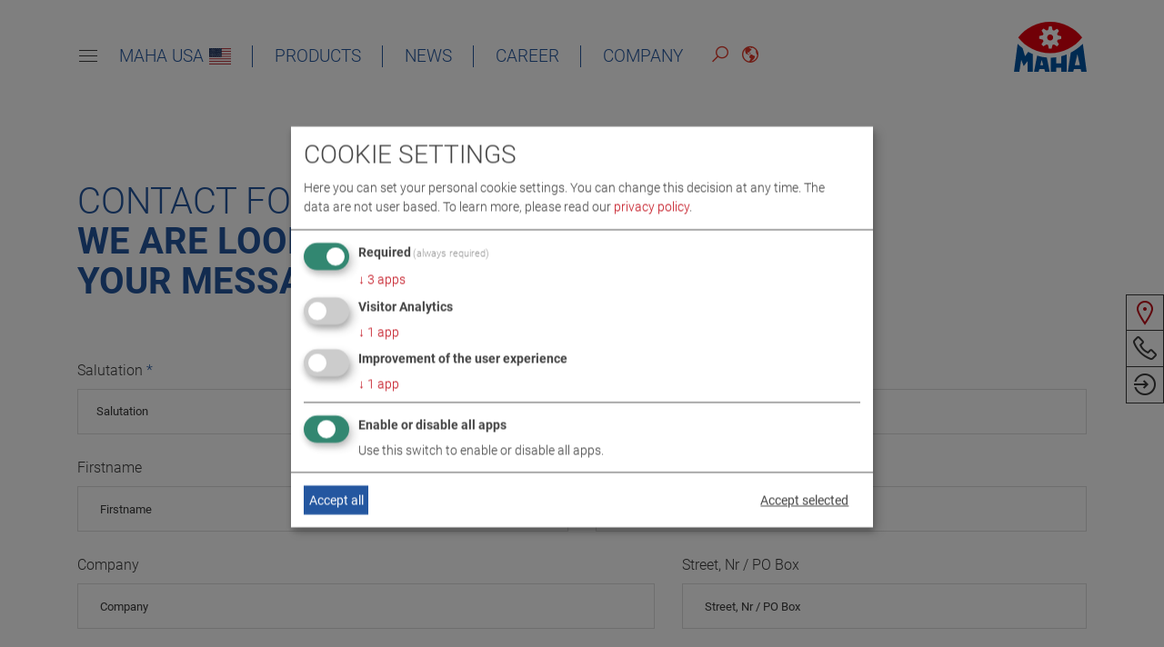

--- FILE ---
content_type: text/html; charset=UTF-8
request_url: https://www.maha-usa.com/en/contact
body_size: 9941
content:
<!DOCTYPE html>
<html lang="en">
<head>
    <meta charset="utf-8">
    <meta name="viewport" content="width=device-width, initial-scale=1, shrink-to-fit=no">
    <link rel="apple-touch-icon" sizes="57x57"
          href="/assets/img/favicon/maha/apple-icon-57x57.png">
    <link rel="apple-touch-icon" sizes="60x60"
          href="/assets/img/favicon/maha/apple-icon-60x60.png">
    <link rel="apple-touch-icon" sizes="72x72"
          href="/assets/img/favicon/maha/apple-icon-72x72.png">
    <link rel="apple-touch-icon" sizes="76x76"
          href="/assets/img/favicon/maha/apple-icon-76x76.png">
    <link rel="apple-touch-icon" sizes="114x114"
          href="/assets/img/favicon/maha/apple-icon-114x114.png">
    <link rel="apple-touch-icon" sizes="120x120"
          href="/assets/img/favicon/maha/apple-icon-120x120.png">
    <link rel="apple-touch-icon" sizes="144x144"
          href="/assets/img/favicon/maha/apple-icon-144x144.png">
    <link rel="apple-touch-icon" sizes="152x152"
          href="/assets/img/favicon/maha/apple-icon-152x152.png">
    <link rel="apple-touch-icon" sizes="180x180"
          href="/assets/img/favicon/maha/apple-icon-180x180.png">
    <link rel="icon" type="image/png" sizes="32x32"
          href="/assets/img/favicon/maha/favicon-32x32.png">
    <link rel="icon" type="image/png" sizes="96x96"
          href="/assets/img/favicon/maha/favicon-96x96.png">
    <link rel="icon" type="image/png" sizes="16x16"
          href="/assets/img/favicon/maha/favicon-16x16.png">
    <link rel="manifest" href="/assets/img/favicon/maha/manifest.json">
    <meta name="msapplication-TileColor" content="#ffffff">
    <meta name="msapplication-TileImage" content="/ms-icon-144x144.png') }}">
    <meta name="theme-color" content="#ffffff">
                        <meta name="robots" content="index, follow">
                                            <title>Contact | MAHA USA</title>
        <meta name="country" content="international" />
<meta name="m:groups" content="default" />

                <script>
            var gtagId = "UA-57445610-2"
            window.cookieDomain = "www.maha-usa.com"
        </script>
        <script defer src="/lib/kiprotect/klaro/config.min.js"></script>
        <!-- Global site tag (gtag.js) - Google Analytics -->
        <script
            type="text/plain"
            data-name="googleAnalytics"
            data-type="application/javascript"
            data-src="https://www.googletagmanager.com/gtag/js?id=UA-57445610-2"></script>
        <script type="text/plain"
                data-type="application/javascript"
                data-src="https://maps.googleapis.com/maps/api/js?key=AIzaSyBq8GIhOOBQMVfhloyew0aLmUrDuYwqW6o&amp;libraries=places"
                data-name="googlemaps"></script>

                <script
            defer
            data-config="klaroConfig"
            src="/lib/kiprotect/klaro/klaro.min.js"></script>
        
                <link href="https://www.maha.de/en/contact" rel="alternate" hreflang="x-default" />
<link href="https://www.maha.de/en/contact" rel="alternate" hreflang="en" />
<link href="/cache-buster-1684483935/lib/lightgallery/css/lightgallery.min.css" media="screen" rel="stylesheet" type="text/css" />
<link href="/cache-buster-1767012022/build/sl/form.28055c43.css" media="screen" rel="stylesheet" type="text/css" />
<link href="/cache-buster-1767012040/dist/css/maha.min.css" media="screen" rel="stylesheet" type="text/css" />
    
<script type="text/javascript">
        var toolboxJsFrontend = {
            translations : {                'toolbox.goptout_already_opt_out': 'toolbox.goptout_already_opt_out',
                                'toolbox.goptout_successfully_opt_out': 'toolbox.goptout_successfully_opt_out',
                }
        };
            </script>
</head>
<body class="" data-subsidiary="25607">
    <header class="site-navigation">
    <div class="site-navigation-main">
        <div class="container site-navigation-container">

            <div class="site-navigation-content order-2 order-lg-1">

                <div class="site-navigation-primary d-none d-lg-flex">
                    <span class="site-navigation-primary-sitemap-toggle">
                        <span></span>
                    </span>
                    <nav class="site-navigation-primary-nav">
                                                                                                                                                <ul class="navigation">
                                                                                                                                                                                                                                                    <li id="en-maha-us-about-us" class="dropdown-toggler  main">
                                            <a class="d-flex" href="/en/maha-us/about-us"
                                                                                  target="_self"
                                                                                  id="en-maha-us-about-us-dropdown">
                                                <span>MAHA USA</span>            <div
            style='width:24px;min-height:24px;margin-left:6px;background:url(/images/static/flags/countries/us.svg) center center/contain no-repeat'></div>
    
                                            </a>
                                        </li>

                                                                                                                                                                                                                                                                                                                        <li id="en-products" class="dropdown-toggler  main">
                                            <a  href="/en/products"
                                                                                  target="_self"
                                                                                  id="en-products-dropdown">
                                                <span>Products</span>
                                            </a>
                                        </li>

                                                                                                                                                                                                                                                                                <li class=" main">
                                            <a  href="/en/news"
                                                                                  target="_self">
                                                <span>News</span>
                                            </a>
                                        </li>
                                                                                                                                                                                                                                                                                <li class=" main">
                                            <a  href="/en/career"
                                                                                  target="_self">
                                                <span>Career</span>
                                            </a>
                                        </li>
                                                                                                                                                                                                                                                                                                                        <li id="en-company" class="dropdown-toggler  main">
                                            <a  href="/en/company"
                                                                                  target="_self"
                                                                                  id="en-company-dropdown">
                                                <span>Company</span>
                                            </a>
                                        </li>

                                                                                                                                                                                                                                                                                                                                                                                                                                                                                                                                                                                                                                                                                                                                                                                                                                                                                                                                                                                                                                                                                                                                                                                                                                                                            <li class="site-navigation-secondary">
                                <ul class="site-navigation-secondary d-lg-flex p-0">
                                    <li>
                                        <span title="Search"
                                              class="search-toggler site-navigation-secondary-icon">
                                            <i class="las la-search"></i>
                                        </span>
                                    </li>
                                    <li class="site-navigation-secondary-lang">
                                        <span title="Select Language"
                                              class="site-navigation-secondary-icon"><i
                                                class="las la-globe-americas"></i></span>
                                                                                                                                                                <div class="site-navigation-secondary-lang-list-container">
                                            <ul class="site-navigation-secondary-lang-list">
                                                                                                                                                                                                                                                                                                            </ul>
                                        </div>
                                    </li>
                                </ul>
                            </li>
                        </ul>
                    </nav>
                </div>
                
<div class="site-navigation-mobile  d-block d-lg-none">
    <div class="site-navigation-mobile-burger">
        <ul class="buns">
            <li class="bun"></li>
            <li class="bun"></li>
        </ul>
    </div>
    <span class="site-navigation-mobile-search search-toggler">
        <i class="las fa-fw fa-flip-horizontal la-search"></i>
    </span>
    <a href="/en/company/sales-service-partners" class="site-navigation-mobile-maps">
        <i class="las la-map-marker"></i>
    </a>
    <nav class="site-navigation-mobile-nav">
                                
                <ul class="mobile-navigation-main">
            <li class="mobile-navigation-main-item">
                <a class="mobile-navigation-main-link" href="/en">
                    <i class="las la-home pr-5"></i><span>Home</span>
                </a>
            </li>
                                                                                                                                    <li class="mobile-navigation-main-item first-level-item mobile-dropdown-toggler  main">
                            <a class="d-flex mobile-navigation-main-link" href="/en/maha-us/about-us"
                               id="mobile-en-maha-us-about-us-dropdown">
                                <span>MAHA USA</span>            <div
            style='width:24px;min-height:24px;margin-left:6px;background:url(/images/static/flags/countries/us.svg) center center/contain no-repeat'></div>
    
                                <i id="mobile-en-maha-us-about-us"
                                   class="mobile-navigation-main-link-icon las la-angle-right"></i>
                            </a>
                        </li>

                                                                                                                                                                        <li class="mobile-navigation-main-item first-level-item mobile-dropdown-toggler  main">
                            <a class="mobile-navigation-main-link" href="/en/products"
                               id="mobile-en-products-dropdown">
                                <span>Products</span>
                                <i id="mobile-en-products"
                                   class="mobile-navigation-main-link-icon las la-angle-right"></i>
                            </a>
                        </li>

                                                                                                                                                <li class="mobile-navigation-main-item  main">
                            <a class="mobile-navigation-main-link" href="/en/news">
                                <span>News</span>
                            </a>
                        </li>
                                                                                                                                                <li class="mobile-navigation-main-item  main">
                            <a class="mobile-navigation-main-link" href="/en/career">
                                <span>Career</span>
                            </a>
                        </li>
                                                                                                                                                                        <li class="mobile-navigation-main-item first-level-item mobile-dropdown-toggler  main">
                            <a class="mobile-navigation-main-link" href="/en/company"
                               id="mobile-en-company-dropdown">
                                <span>Company</span>
                                <i id="mobile-en-company"
                                   class="mobile-navigation-main-link-icon las la-angle-right"></i>
                            </a>
                        </li>

                                                                                                                                                                                                                                                                                                                                                                                                                                                                                                                                                                                                                            <li class="mobile-navigation-main-item">
                    <a class="mobile-navigation-main-link"
                       href="https://www.maha-usa.com/en/members/login?_target_path=https://www.maha-usa.com/en/contact">
                        <i class="las la-sign-in-alt pr-5"></i><span>Login</span>
                    </a>
                </li>
                        <li class="mobile-navigation-main-item first-level-item mobile-dropdown-toggler">
                <span class="mobile-navigation-main-link">
                    <i class="las la-globe-americas pr-5"></i><span>English</span>
                    <i id="mobile-languages" class="mobile-navigation-main-link-icon las la-angle-right"></i>
                </span>
                <div id="dropdown-languages" class="d-none d-lg-block">
                                                                                <ul>
                                                                                                                                                            </ul>
                </div>
            </li>
        </ul>
    </nav>
</div>
            </div>

            <a href="/en" class="site-navigation-logo order-1 order-lg-2 d-flex align-items-center">
                <img src="/images/static/MAHA_Logo.svg" class="img-fluid"
                     width="80"
                     height="58"
                     alt="MAHA Maschinenbau Haldenwang GmbH &amp; Co. KG Logo">
            </a>

        </div>
    </div>
    <div class="site-navigation-submenus">
        <div class="container-fluid">
                                                                                                                                                        <nav id="dropdown-en-maha-us-about-us"
                             class="container dropdown-submenu   main  "
                        >
                            <div class="row">
                                                                <div
                                    class="col-lg-3">
                                    <ul class="second-level ">
                                                                                                                                                                                                                                                                                                                                                        <li>
                                                    <a class=""
                                                       target="_self"
                                                       href="/en/maha-us/about-us"><span>About us</span>
                                                    </a>
                                                </li>
                                                                                                                                                                                                                                                                                                                                                                                                                                            <li>
                                                    <a class=""
                                                       target="_self"
                                                       href="/en/news/?onlyLocal=1"><span>Local News</span>
                                                    </a>
                                                </li>
                                                                                                                                                                                                                                                                                                                                                                                                                                            <li>
                                                    <a class=""
                                                       target="_self"
                                                       href="/en/products/reference-projects/?onlyLocal=1"><span>Local references</span>
                                                    </a>
                                                </li>
                                                                                                                                                                                                                                                                                                                                                                                                                                            <li>
                                                    <a class=""
                                                       target="_self"
                                                       href="/en/maha-us/how-to-reach-us"><span>How to reach us</span>
                                                    </a>
                                                </li>
                                                                                                                                                                                                                                                                                                                                                                                                                                            <li>
                                                    <a class=""
                                                       target="_self"
                                                       href="/en/maha-us/certification"><span>Certification</span>
                                                    </a>
                                                </li>
                                                                                                                                                                </ul>
                                </div>
                            </div>
                        </nav>
                                                                                                                                                                                            <nav id="dropdown-en-products"
                             class="container dropdown-submenu products  main  "
                        >
                            <div class="row">
                                                                    <div class="col-md-6 site-navigation-categories">
                                        <div class="row">
                                                                                                                                                <div class="col-lg-4" data-category-id="3">
                                                        <a href="https://www.maha-usa.com/en/products/brake-testing-technology~c3"
                                                           class="menu-category">
                                                            <div class="img-overlay-container">
                                                                <picture >
	<source srcset="/support_documents/maha-pics/08_Produktkategoriebilder/105/image-thumb__105__menu_category_auto_85c671acc21f4f7351485436ce654a72/bremspueftechnik_MBT_2250_RS5_EUROSYSTEM_Dialogannahme_AUDI_1.028a92bb.webp 1x, /support_documents/maha-pics/08_Produktkategoriebilder/105/image-thumb__105__menu_category_auto_85c671acc21f4f7351485436ce654a72/bremspueftechnik_MBT_2250_RS5_EUROSYSTEM_Dialogannahme_AUDI_1@2x.028a92bb.webp 2x" width="200" height="200" type="image/webp" />
	<source srcset="/support_documents/maha-pics/08_Produktkategoriebilder/105/image-thumb__105__menu_category_auto_85c671acc21f4f7351485436ce654a72/bremspueftechnik_MBT_2250_RS5_EUROSYSTEM_Dialogannahme_AUDI_1.028a92bb.jpg 1x, /support_documents/maha-pics/08_Produktkategoriebilder/105/image-thumb__105__menu_category_auto_85c671acc21f4f7351485436ce654a72/bremspueftechnik_MBT_2250_RS5_EUROSYSTEM_Dialogannahme_AUDI_1@2x.028a92bb.jpg 2x" width="200" height="200" type="image/jpeg" />
	<img src="/support_documents/maha-pics/08_Produktkategoriebilder/105/image-thumb__105__menu_category_auto_85c671acc21f4f7351485436ce654a72/bremspueftechnik_MBT_2250_RS5_EUROSYSTEM_Dialogannahme_AUDI_1.028a92bb.jpg" width="200" height="200" alt="Brake Testing Technology - MAHA MBT 2250" loading="lazy" srcset="/support_documents/maha-pics/08_Produktkategoriebilder/105/image-thumb__105__menu_category_auto_85c671acc21f4f7351485436ce654a72/bremspueftechnik_MBT_2250_RS5_EUROSYSTEM_Dialogannahme_AUDI_1.028a92bb.jpg 1x, /support_documents/maha-pics/08_Produktkategoriebilder/105/image-thumb__105__menu_category_auto_85c671acc21f4f7351485436ce654a72/bremspueftechnik_MBT_2250_RS5_EUROSYSTEM_Dialogannahme_AUDI_1@2x.028a92bb.jpg 2x" />
</picture>

                                                                <div class="overlay"></div>
                                                            </div>
                                                            <span>Brake Testing<br />
Technology</span>
                                                        </a>
                                                    </div>
                                                                                                    <div class="col-lg-4" data-category-id="4">
                                                        <a href="https://www.maha-usa.com/en/products/lifting-technology~c4"
                                                           class="menu-category">
                                                            <div class="img-overlay-container">
                                                                <picture >
	<source srcset="/support_documents/maha-pics/08_Produktkategoriebilder/101/image-thumb__101__menu_category/hebetechnik_DUO_CM_U_RFH_Skoda.c7697b82.webp 1x, /support_documents/maha-pics/08_Produktkategoriebilder/101/image-thumb__101__menu_category/hebetechnik_DUO_CM_U_RFH_Skoda@2x.c7697b82.webp 2x" width="200" height="200" type="image/webp" />
	<source srcset="/support_documents/maha-pics/08_Produktkategoriebilder/101/image-thumb__101__menu_category/hebetechnik_DUO_CM_U_RFH_Skoda.c7697b82.png 1x, /support_documents/maha-pics/08_Produktkategoriebilder/101/image-thumb__101__menu_category/hebetechnik_DUO_CM_U_RFH_Skoda@2x.c7697b82.png 2x" width="200" height="200" type="image/png" />
	<img src="/support_documents/maha-pics/08_Produktkategoriebilder/101/image-thumb__101__menu_category/hebetechnik_DUO_CM_U_RFH_Skoda.c7697b82.png" width="200" height="200" alt="" loading="lazy" srcset="/support_documents/maha-pics/08_Produktkategoriebilder/101/image-thumb__101__menu_category/hebetechnik_DUO_CM_U_RFH_Skoda.c7697b82.png 1x, /support_documents/maha-pics/08_Produktkategoriebilder/101/image-thumb__101__menu_category/hebetechnik_DUO_CM_U_RFH_Skoda@2x.c7697b82.png 2x" />
</picture>

                                                                <div class="overlay"></div>
                                                            </div>
                                                            <span>Lifting Technology</span>
                                                        </a>
                                                    </div>
                                                                                                    <div class="col-lg-4" data-category-id="5">
                                                        <a href="https://www.maha-usa.com/en/products/vehicle-testing-technology~c5"
                                                           class="menu-category">
                                                            <div class="img-overlay-container">
                                                                <picture >
	<source srcset="/support_documents/maha-pics/08_Produktkategoriebilder/96/image-thumb__96__menu_category/fahrzeugprueftechnik_MSD_3000_GTUE_A-Klasse_2.c182cf9e.webp 1x, /support_documents/maha-pics/08_Produktkategoriebilder/96/image-thumb__96__menu_category/fahrzeugprueftechnik_MSD_3000_GTUE_A-Klasse_2@2x.c182cf9e.webp 2x" width="200" height="200" type="image/webp" />
	<source srcset="/support_documents/maha-pics/08_Produktkategoriebilder/96/image-thumb__96__menu_category/fahrzeugprueftechnik_MSD_3000_GTUE_A-Klasse_2.c182cf9e.jpg 1x, /support_documents/maha-pics/08_Produktkategoriebilder/96/image-thumb__96__menu_category/fahrzeugprueftechnik_MSD_3000_GTUE_A-Klasse_2@2x.c182cf9e.jpg 2x" width="200" height="200" type="image/jpeg" />
	<img src="/support_documents/maha-pics/08_Produktkategoriebilder/96/image-thumb__96__menu_category/fahrzeugprueftechnik_MSD_3000_GTUE_A-Klasse_2.c182cf9e.jpg" width="200" height="200" alt="" loading="lazy" srcset="/support_documents/maha-pics/08_Produktkategoriebilder/96/image-thumb__96__menu_category/fahrzeugprueftechnik_MSD_3000_GTUE_A-Klasse_2.c182cf9e.jpg 1x, /support_documents/maha-pics/08_Produktkategoriebilder/96/image-thumb__96__menu_category/fahrzeugprueftechnik_MSD_3000_GTUE_A-Klasse_2@2x.c182cf9e.jpg 2x" />
</picture>

                                                                <div class="overlay"></div>
                                                            </div>
                                                            <span>Vehicle Testing<br />
Technology</span>
                                                        </a>
                                                    </div>
                                                                                                    <div class="col-lg-4" data-category-id="6">
                                                        <a href="https://www.maha-usa.com/en/products/performance-measurement-technology~c6"
                                                           class="menu-category">
                                                            <div class="img-overlay-container">
                                                                <picture >
	<source srcset="/support_documents/maha-pics/08_Produktkategoriebilder/104/image-thumb__104__menu_category/leistungsmesstechnik_MSR1050_Mercedes-AMG_A_Speed-Buster_1.6f16b36d.webp 1x, /support_documents/maha-pics/08_Produktkategoriebilder/104/image-thumb__104__menu_category/leistungsmesstechnik_MSR1050_Mercedes-AMG_A_Speed-Buster_1@2x.6f16b36d.webp 2x" width="200" height="200" type="image/webp" />
	<source srcset="/support_documents/maha-pics/08_Produktkategoriebilder/104/image-thumb__104__menu_category/leistungsmesstechnik_MSR1050_Mercedes-AMG_A_Speed-Buster_1.6f16b36d.jpg 1x, /support_documents/maha-pics/08_Produktkategoriebilder/104/image-thumb__104__menu_category/leistungsmesstechnik_MSR1050_Mercedes-AMG_A_Speed-Buster_1@2x.6f16b36d.jpg 2x" width="200" height="200" type="image/jpeg" />
	<img src="/support_documents/maha-pics/08_Produktkategoriebilder/104/image-thumb__104__menu_category/leistungsmesstechnik_MSR1050_Mercedes-AMG_A_Speed-Buster_1.6f16b36d.jpg" width="200" height="200" alt="" loading="lazy" srcset="/support_documents/maha-pics/08_Produktkategoriebilder/104/image-thumb__104__menu_category/leistungsmesstechnik_MSR1050_Mercedes-AMG_A_Speed-Buster_1.6f16b36d.jpg 1x, /support_documents/maha-pics/08_Produktkategoriebilder/104/image-thumb__104__menu_category/leistungsmesstechnik_MSR1050_Mercedes-AMG_A_Speed-Buster_1@2x.6f16b36d.jpg 2x" />
</picture>

                                                                <div class="overlay"></div>
                                                            </div>
                                                            <span>Performance <br />
Measurement<br />
Technology</span>
                                                        </a>
                                                    </div>
                                                                                                    <div class="col-lg-4" data-category-id="7">
                                                        <a href="https://www.maha-usa.com/en/products/emission-measurement-technology~c7"
                                                           class="menu-category">
                                                            <div class="img-overlay-container">
                                                                <picture >
	<source srcset="/support_documents/maha-pics/08_Produktkategoriebilder/111/image-thumb__111__menu_category/abgasmesstechnik_MET_Abgastest_ABT-AUDI.fab3e3e1.webp 1x, /support_documents/maha-pics/08_Produktkategoriebilder/111/image-thumb__111__menu_category/abgasmesstechnik_MET_Abgastest_ABT-AUDI@2x.fab3e3e1.webp 2x" width="200" height="200" type="image/webp" />
	<source srcset="/support_documents/maha-pics/08_Produktkategoriebilder/111/image-thumb__111__menu_category/abgasmesstechnik_MET_Abgastest_ABT-AUDI.fab3e3e1.jpg 1x, /support_documents/maha-pics/08_Produktkategoriebilder/111/image-thumb__111__menu_category/abgasmesstechnik_MET_Abgastest_ABT-AUDI@2x.fab3e3e1.jpg 2x" width="200" height="200" type="image/jpeg" />
	<img src="/support_documents/maha-pics/08_Produktkategoriebilder/111/image-thumb__111__menu_category/abgasmesstechnik_MET_Abgastest_ABT-AUDI.fab3e3e1.jpg" width="200" height="200" alt="" loading="lazy" srcset="/support_documents/maha-pics/08_Produktkategoriebilder/111/image-thumb__111__menu_category/abgasmesstechnik_MET_Abgastest_ABT-AUDI.fab3e3e1.jpg 1x, /support_documents/maha-pics/08_Produktkategoriebilder/111/image-thumb__111__menu_category/abgasmesstechnik_MET_Abgastest_ABT-AUDI@2x.fab3e3e1.jpg 2x" />
</picture>

                                                                <div class="overlay"></div>
                                                            </div>
                                                            <span>Emission<br />
Measurement <br />
Technology</span>
                                                        </a>
                                                    </div>
                                                                                                    <div class="col-lg-4" data-category-id="8">
                                                        <a href="https://www.maha-usa.com/en/products/headlight-testing-technology~c8"
                                                           class="menu-category">
                                                            <div class="img-overlay-container">
                                                                <picture >
	<source srcset="/support_documents/maha-pics/06_Scheinwerfereinstellpr%C3%BCftechnik/MLT_3000_2.0/35744/image-thumb__35744__menu_category/MLT_3000_2.0_DEC3_01.8c599f8c.webp 1x, /support_documents/maha-pics/06_Scheinwerfereinstellpr%C3%BCftechnik/MLT_3000_2.0/35744/image-thumb__35744__menu_category/MLT_3000_2.0_DEC3_01@2x.8c599f8c.webp 2x" width="200" height="200" type="image/webp" />
	<source srcset="/support_documents/maha-pics/06_Scheinwerfereinstellpr%C3%BCftechnik/MLT_3000_2.0/35744/image-thumb__35744__menu_category/MLT_3000_2.0_DEC3_01.8c599f8c.jpg 1x, /support_documents/maha-pics/06_Scheinwerfereinstellpr%C3%BCftechnik/MLT_3000_2.0/35744/image-thumb__35744__menu_category/MLT_3000_2.0_DEC3_01@2x.8c599f8c.jpg 2x" width="200" height="200" type="image/jpeg" />
	<img src="/support_documents/maha-pics/06_Scheinwerfereinstellpr%C3%BCftechnik/MLT_3000_2.0/35744/image-thumb__35744__menu_category/MLT_3000_2.0_DEC3_01.8c599f8c.jpg" width="200" height="200" alt="" loading="lazy" srcset="/support_documents/maha-pics/06_Scheinwerfereinstellpr%C3%BCftechnik/MLT_3000_2.0/35744/image-thumb__35744__menu_category/MLT_3000_2.0_DEC3_01.8c599f8c.jpg 1x, /support_documents/maha-pics/06_Scheinwerfereinstellpr%C3%BCftechnik/MLT_3000_2.0/35744/image-thumb__35744__menu_category/MLT_3000_2.0_DEC3_01@2x.8c599f8c.jpg 2x" />
</picture>

                                                                <div class="overlay"></div>
                                                            </div>
                                                            <span>Headlight<br />
Testing<br />
Technology</span>
                                                        </a>
                                                    </div>
                                                                                                                                    </div>
                                    </div>
                                                                <div
                                    class="site-navigation-product-sub col-md-6 col-xl-3">
                                    <ul class="second-level ">
                                                                                                                                                                                                                                                                                                                                                                                                                                                                                                                                                                                                                                                                                                                                                                                                                                                                                                                                                                        <li class="has-children">
                                                    <a class=""
                                                       target="_self"
                                                       href="/en/products/reference-projects"><span>Reference Projects</span>
                                                    </a>
                                                    <ul class="third-level">
                                                                                                                                                                                    <li>
                                                                    <a class=""
                                                                       target="_self"
                                                                       href="/en/products/reference-projects/independent-workshops"><span>Independent Workshops</span>
                                                                    </a>
                                                                </li>
                                                                                                                                                                                                                                                <li>
                                                                    <a class=""
                                                                       target="_self"
                                                                       href="/en/products/reference-projects/oem-oem-workshops"><span>OEM &amp; OEM Workshops</span>
                                                                    </a>
                                                                </li>
                                                                                                                                                                                                                                                <li>
                                                                    <a class=""
                                                                       target="_self"
                                                                       href="/en/products/reference-projects/pti-national-projekts"><span>PTI &amp; National Projects</span>
                                                                    </a>
                                                                </li>
                                                                                                                                                                                                                                                <li>
                                                                    <a class=""
                                                                       target="_self"
                                                                       href="/en/products/reference-projects/fleet-public-hand"><span>Fleet &amp; Public Hand</span>
                                                                    </a>
                                                                </li>
                                                                                                                                                                                                                                                <li>
                                                                    <a class=""
                                                                       target="_self"
                                                                       href="/en/products/reference-projects/maha-xtreme"><span>MAHA Xtreme</span>
                                                                    </a>
                                                                </li>
                                                                                                                                                                        </ul>
                                                </li>
                                                                                                                                                                                                                                                                                                                                                                                                                                            <li>
                                                    <a class=""
                                                       target="_self"
                                                       href="/en/products/product-software"><span>Product Software</span>
                                                    </a>
                                                </li>
                                                                                                                                                                                                                                                                                                                                                                                                                                                                                                                                                                                                                                                                                                                                                <li class="has-children">
                                                    <a class=""
                                                       target="_self"
                                                       href="/en/products/product-recommendations"><span>Product Recommendations</span>
                                                    </a>
                                                    <ul class="third-level">
                                                                                                                                                                                    <li>
                                                                    <a class=""
                                                                       target="_self"
                                                                       href="/en/products/product-recommendations/oem"><span>OEM</span>
                                                                    </a>
                                                                </li>
                                                                                                                                                                                                                                                <li>
                                                                    <a class=""
                                                                       target="_self"
                                                                       href="/en/products/product-recommendations/pti"><span>PTI</span>
                                                                    </a>
                                                                </li>
                                                                                                                                                                        </ul>
                                                </li>
                                                                                                                                                                </ul>
                                </div>
                            </div>
                        </nav>
                                                                                                                                                                                                                                                                                                                                                                                            <nav id="dropdown-en-company"
                             class="container dropdown-submenu   main  "
                        >
                            <div class="row">
                                                                <div
                                    class="col-lg-3">
                                    <ul class="second-level ">
                                                                                                                                                                                                                                                                                                                                                                                                                                                                                                                                                        <li class="has-children">
                                                    <a class=""
                                                       target="_self"
                                                       href="/en/company/the-maha-story"><span>The MAHA Story</span>
                                                    </a>
                                                    <ul class="third-level">
                                                                                                                                                                                    <li>
                                                                    <a class=""
                                                                       target="_self"
                                                                       href="/en/company/the-maha-story/milestones"><span>Milestones</span>
                                                                    </a>
                                                                </li>
                                                                                                                                                                        </ul>
                                                </li>
                                                                                                                                                                                                                                                                                                                                                                                                                                                                                                                                                                                                                                                                                                                                                                                                                                                    <li class="has-children">
                                                    <a class=""
                                                       target="_self"
                                                       href="/en/company/what-we-stand-for"><span>What we stand for</span>
                                                    </a>
                                                    <ul class="third-level">
                                                                                                                                                                                    <li>
                                                                    <a class=""
                                                                       target="_self"
                                                                       href="/en/company/what-we-stand-for/philosophy"><span>Philosophy</span>
                                                                    </a>
                                                                </li>
                                                                                                                                                                                                                                                <li>
                                                                    <a class=""
                                                                       target="_self"
                                                                       href="/en/company/what-we-stand-for/value"><span>Value</span>
                                                                    </a>
                                                                </li>
                                                                                                                                                                                                                                                <li>
                                                                    <a class=""
                                                                       target="_self"
                                                                       href="/en/company/what-we-stand-for/quality-certificates"><span>Quality &amp; Certificates</span>
                                                                    </a>
                                                                </li>
                                                                                                                                                                        </ul>
                                                </li>
                                                                                                                                                                                                                                                                                                                                                                                                                                            <li>
                                                    <a class=""
                                                       target="_self"
                                                       href="/en/company/maha-group"><span>MAHA Group</span>
                                                    </a>
                                                </li>
                                                                                                                                                                                                                                                                                                                                                                                                                                            <li>
                                                    <a class=""
                                                       target="_self"
                                                       href="/en/company/associations-organisations"><span>Associations &amp; Organisations</span>
                                                    </a>
                                                </li>
                                                                                                                                                                                                                                                                                                                                                                                                                                            <li>
                                                    <a class=""
                                                       target="_self"
                                                       href="/en/company/sales-service-partners"><span>Sales &amp; Service Partners</span>
                                                    </a>
                                                </li>
                                                                                                                                                                </ul>
                                </div>
                            </div>
                        </nav>
                                                                                                                                                                                                                                                                                                                                                                                                                                                                                                                                                                                                                                                                                                                                                                                                            <nav id="site-mega-navigation" class="container-xl dropdown-submenu">
                        <div class="row">
        <div class="col-12">
            <ul class="navigation mt-30">
                                                                                                                                                                                                                <li id="nav-en-maha-us-about-us" class=" main has-children">
                                <a class="d-flex align-items-center flex-wrap" href="/en/maha-us/about-us"
                                    
                                   id="nav-en-maha-us-about-us-dropdown">
                            <span>
                                MAHA USA
                            </span>
                                                <div
            style='width:24px;min-height:24px;margin-left:6px;background:url(/images/static/flags/countries/us.svg) center center/contain no-repeat'></div>
    
                                    
                                    <i id="mega-en-maha-us-about-us"
                                       class="mega-nav-link-icon las la-angle-right"></i>
                                </a>
                                <ul class="sub-level">
                                                                                                                                                                                                                                                                                                                                                <li>
                                                    <a class=""
                                                        
                                                       href="/en/maha-us/about-us"><span>About us</span>
                                                        
                                                    </a>
                                                </li>
                                                                                                                                                                                                                                                                                                                                                                                                <li>
                                                    <a class=""
                                                        
                                                       href="/en/news/?onlyLocal=1"><span>Local News</span>
                                                        
                                                    </a>
                                                </li>
                                                                                                                                                                                                                                                                                                                                                                                                <li>
                                                    <a class=""
                                                        
                                                       href="/en/products/reference-projects/?onlyLocal=1"><span>Local references</span>
                                                        
                                                    </a>
                                                </li>
                                                                                                                                                                                                                                                                                                                                                                                                <li>
                                                    <a class=""
                                                        
                                                       href="/en/maha-us/how-to-reach-us"><span>How to reach us</span>
                                                        
                                                    </a>
                                                </li>
                                                                                                                                                                                                                                                                                                                                                                                                <li>
                                                    <a class=""
                                                        
                                                       href="/en/maha-us/certification"><span>Certification</span>
                                                        
                                                    </a>
                                                </li>
                                                                                                                                                        </ul>
                            </li>

                                                                                                                                                                                                                                                            <li id="nav-en-products" class=" main has-children">
                                <a class="d-flex align-items-center flex-wrap" href="/en/products"
                                    
                                   id="nav-en-products-dropdown">
                            <span>
                                Products
                            </span>
                                    
                                    
                                    <i id="mega-en-products"
                                       class="mega-nav-link-icon las la-angle-right"></i>
                                </a>
                                <ul class="sub-level">
                                                                                                                                                                                                                        <li class="mega-nav-category has-children" data-id="3">
                                                    <a href="https://www.maha-usa.com/en/products/brake-testing-technology~c3"
                                                       class="menu-category d-flex align-items-center flex-wrap">
                                                        <span>Brake Testing<br />
Technology</span>
                                                        
                                                        <i id="mega-3"
                                                           class="mega-nav-link-icon las la-angle-right"></i>
                                                    </a>
                                                </li>
                                                                                                                                            <li class="mega-nav-category has-children" data-id="4">
                                                    <a href="https://www.maha-usa.com/en/products/lifting-technology~c4"
                                                       class="menu-category d-flex align-items-center flex-wrap">
                                                        <span>Lifting Technology</span>
                                                        
                                                        <i id="mega-4"
                                                           class="mega-nav-link-icon las la-angle-right"></i>
                                                    </a>
                                                </li>
                                                                                                                                            <li class="mega-nav-category has-children" data-id="5">
                                                    <a href="https://www.maha-usa.com/en/products/vehicle-testing-technology~c5"
                                                       class="menu-category d-flex align-items-center flex-wrap">
                                                        <span>Vehicle Testing<br />
Technology</span>
                                                        
                                                        <i id="mega-5"
                                                           class="mega-nav-link-icon las la-angle-right"></i>
                                                    </a>
                                                </li>
                                                                                                                                            <li class="mega-nav-category has-children" data-id="6">
                                                    <a href="https://www.maha-usa.com/en/products/performance-measurement-technology~c6"
                                                       class="menu-category d-flex align-items-center flex-wrap">
                                                        <span>Performance <br />
Measurement<br />
Technology</span>
                                                        
                                                        <i id="mega-6"
                                                           class="mega-nav-link-icon las la-angle-right"></i>
                                                    </a>
                                                </li>
                                                                                                                                            <li class="mega-nav-category has-children" data-id="7">
                                                    <a href="https://www.maha-usa.com/en/products/emission-measurement-technology~c7"
                                                       class="menu-category d-flex align-items-center flex-wrap">
                                                        <span>Emission<br />
Measurement <br />
Technology</span>
                                                        
                                                        <i id="mega-7"
                                                           class="mega-nav-link-icon las la-angle-right"></i>
                                                    </a>
                                                </li>
                                                                                                                                            <li class="mega-nav-category has-children" data-id="8">
                                                    <a href="https://www.maha-usa.com/en/products/headlight-testing-technology~c8"
                                                       class="menu-category d-flex align-items-center flex-wrap">
                                                        <span>Headlight<br />
Testing<br />
Technology</span>
                                                        
                                                        <i id="mega-8"
                                                           class="mega-nav-link-icon las la-angle-right"></i>
                                                    </a>
                                                </li>
                                                                                                                                                                                                                                                                                                                                                                                                                                                                                                                                                                                                                                                                                                                                                                                                                                                                                                                                                                                                                                                    <li class="has-children">
                                                    <a class="d-flex align-items-center flex-wrap"
                                                       href="/en/products/reference-projects"
                                                        ><span>Reference Projects</span>
                                                        
                                                        <i id="mega-209"
                                                           class="mega-nav-link-icon las la-angle-right"></i>
                                                    </a>
                                                    <ul class="sub-level">
                                                                                                                                                                                    <li>
                                                                    <a class="d-flex align-items-center flex-wrap "
                                                                        
                                                                       href="/en/products/reference-projects/independent-workshops"><span>Independent Workshops</span>
                                                                        
                                                                    </a>
                                                                </li>
                                                                                                                                                                                                                                                <li>
                                                                    <a class="d-flex align-items-center flex-wrap "
                                                                        
                                                                       href="/en/products/reference-projects/oem-oem-workshops"><span>OEM &amp; OEM Workshops</span>
                                                                        
                                                                    </a>
                                                                </li>
                                                                                                                                                                                                                                                <li>
                                                                    <a class="d-flex align-items-center flex-wrap "
                                                                        
                                                                       href="/en/products/reference-projects/pti-national-projekts"><span>PTI &amp; National Projects</span>
                                                                        
                                                                    </a>
                                                                </li>
                                                                                                                                                                                                                                                <li>
                                                                    <a class="d-flex align-items-center flex-wrap "
                                                                        
                                                                       href="/en/products/reference-projects/fleet-public-hand"><span>Fleet &amp; Public Hand</span>
                                                                        
                                                                    </a>
                                                                </li>
                                                                                                                                                                                                                                                <li>
                                                                    <a class="d-flex align-items-center flex-wrap "
                                                                        
                                                                       href="/en/products/reference-projects/maha-xtreme"><span>MAHA Xtreme</span>
                                                                        
                                                                    </a>
                                                                </li>
                                                                                                                                                                        </ul>
                                                </li>
                                                                                                                                                                                                                                                                                                                                                                                                <li>
                                                    <a class=""
                                                        
                                                       href="/en/products/product-software"><span>Product Software</span>
                                                        
                                                    </a>
                                                </li>
                                                                                                                                                                                                                                                                                                                                                                                                                                                                                                                                                                                                                                                                                                    <li class="has-children">
                                                    <a class="d-flex align-items-center flex-wrap"
                                                       href="/en/products/product-recommendations"
                                                        ><span>Product Recommendations</span>
                                                        
                                                        <i id="mega-214"
                                                           class="mega-nav-link-icon las la-angle-right"></i>
                                                    </a>
                                                    <ul class="sub-level">
                                                                                                                                                                                    <li>
                                                                    <a class="d-flex align-items-center flex-wrap "
                                                                        
                                                                       href="/en/products/product-recommendations/oem"><span>OEM</span>
                                                                        
                                                                    </a>
                                                                </li>
                                                                                                                                                                                                                                                <li>
                                                                    <a class="d-flex align-items-center flex-wrap "
                                                                        
                                                                       href="/en/products/product-recommendations/pti"><span>PTI</span>
                                                                        
                                                                    </a>
                                                                </li>
                                                                                                                                                                        </ul>
                                                </li>
                                                                                                                                                        </ul>
                            </li>

                                                                                                                                                                                                    <li class=" main">
                                <a class="" 
                                   href="/en/news">
                                    <span>News</span>
                                    
                                </a>
                            </li>
                                                                                                                                                                                                    <li class=" main">
                                <a class="" 
                                   href="/en/career">
                                    <span>Career</span>
                                    
                                </a>
                            </li>
                                                                                                                                                                                                                                                            <li id="nav-en-company" class=" main has-children">
                                <a class="d-flex align-items-center flex-wrap" href="/en/company"
                                    
                                   id="nav-en-company-dropdown">
                            <span>
                                Company
                            </span>
                                    
                                    
                                    <i id="mega-en-company"
                                       class="mega-nav-link-icon las la-angle-right"></i>
                                </a>
                                <ul class="sub-level">
                                                                                                                                                                                                                                                                                                                                                                                                                                                                                                                                                <li class="has-children">
                                                    <a class="d-flex align-items-center flex-wrap"
                                                       href="/en/company/the-maha-story"
                                                        ><span>The MAHA Story</span>
                                                        
                                                        <i id="mega-228"
                                                           class="mega-nav-link-icon las la-angle-right"></i>
                                                    </a>
                                                    <ul class="sub-level">
                                                                                                                                                                                    <li>
                                                                    <a class="d-flex align-items-center flex-wrap "
                                                                        
                                                                       href="/en/company/the-maha-story/milestones"><span>Milestones</span>
                                                                        
                                                                    </a>
                                                                </li>
                                                                                                                                                                        </ul>
                                                </li>
                                                                                                                                                                                                                                                                                                                                                                                                                                                                                                                                                                                                                                                                                                                                                                                                        <li class="has-children">
                                                    <a class="d-flex align-items-center flex-wrap"
                                                       href="/en/company/what-we-stand-for"
                                                        ><span>What we stand for</span>
                                                        
                                                        <i id="mega-232"
                                                           class="mega-nav-link-icon las la-angle-right"></i>
                                                    </a>
                                                    <ul class="sub-level">
                                                                                                                                                                                    <li>
                                                                    <a class="d-flex align-items-center flex-wrap "
                                                                        
                                                                       href="/en/company/what-we-stand-for/philosophy"><span>Philosophy</span>
                                                                        
                                                                    </a>
                                                                </li>
                                                                                                                                                                                                                                                <li>
                                                                    <a class="d-flex align-items-center flex-wrap "
                                                                        
                                                                       href="/en/company/what-we-stand-for/value"><span>Value</span>
                                                                        
                                                                    </a>
                                                                </li>
                                                                                                                                                                                                                                                <li>
                                                                    <a class="d-flex align-items-center flex-wrap "
                                                                        
                                                                       href="/en/company/what-we-stand-for/quality-certificates"><span>Quality &amp; Certificates</span>
                                                                        
                                                                    </a>
                                                                </li>
                                                                                                                                                                        </ul>
                                                </li>
                                                                                                                                                                                                                                                                                                                                                                                                <li>
                                                    <a class=""
                                                        
                                                       href="/en/company/maha-group"><span>MAHA Group</span>
                                                        
                                                    </a>
                                                </li>
                                                                                                                                                                                                                                                                                                                                                                                                <li>
                                                    <a class=""
                                                        
                                                       href="/en/company/associations-organisations"><span>Associations &amp; Organisations</span>
                                                        
                                                    </a>
                                                </li>
                                                                                                                                                                                                                                                                                                                                                                                                <li>
                                                    <a class=""
                                                        
                                                       href="/en/company/sales-service-partners"><span>Sales &amp; Service Partners</span>
                                                        
                                                    </a>
                                                </li>
                                                                                                                                                        </ul>
                            </li>

                                                                                                                                                                                                                                                                                                                                                                                                                                                                                                                                                                                                                                                                                                                                                                                                                                                                                                                                                                                                                        </ul>
        </div>
    </div>
</nav>        </div>
            </div>
    <div class="site-search-container" id="site-search-container">
    <div class="container">
        <div class="row">
            <div class="col-12">
                <div class="formbuilder-wrapper site-search-wrapper">
                    <form role="search" method="get" class="search-form search-course animate"
                          action="/en/search"
                          data-animation="fadeInUp">
                                                <div class="form-group site-search-group">
                            <label for="site-search-field">Suche</label>
                            <input id="site-search-field" type="search" autofocus name="q"
                                   class="site-search-input search-field form-control"
                                   data-language="en"
                                   placeholder="Your search request">
                            <input type="hidden" name="language" id="searchLanguage" value="en">
                            <button type="submit" aria-label="Submit" class="site-search-submit btn btn-primary d-flex align-items-center">
                                <i class="site-search-submit-icon las la-search fa-flip-horizontal"></i>
                            </button>
                        </div>
                    </form>
                </div>
            </div>
        </div>
    </div>
</div></header>
<!-- main-content -->
    <div class="site-header site-header-no-image">
        <div class="container">
            <div class="row">
                <div class="col-md-7">
                                            <h1>
                            Contact form
                        </h1>
                        <p>WE ARE LOOKING FORWARD TO YOUR MESSAGE</p>
                                    </div>
            </div>
        </div>
    </div>

<main class="site-content">
        



                                    
            
                                    <div class="toolbox-element toolbox-container ">
        
            <div
        class="container-background-none ">
        <div class="container">
            <div class="container-inner">
                
    



                                    
            
                                    
    <div class="formbuilder-wrapper">
                    <div class="form-section">
                                            <form name="formbuilder_1" method="post" action="https://www.maha-usa.com/en/contact" novalidate="novalidate" class="formbuilder ajax-form formbuilder-form" data-template="bootstrap_4_layout" data-ajax-structure-url="/en/form-control/get-url-structure">
                <div class="row">

                                            <div class="col-12">
                                                                            </div>
    
                <input type="hidden" id="formbuilder_1_formId" name="formbuilder_1[formId]" value="1" />
    <input type="text" id="formbuilder_1_inputUserName" name="formbuilder_1[inputUserName]" autocomplete="off" tabindex="-1" style="position: absolute; left: -500%; top: -500%;" role="presentation" class="form-control" />
    <input type="hidden" id="formbuilder_1_formCl" name="formbuilder_1[formCl]" value="[]" />
    <input type="hidden" id="formbuilder_1_formRuntimeData" name="formbuilder_1[formRuntimeData]" value="{&quot;form_preset&quot;:&quot;custom&quot;,&quot;form_template&quot;:&quot;bootstrap_4_layout&quot;,&quot;form_output_workflow&quot;:3,&quot;custom_options&quot;:[],&quot;form_template_full_path&quot;:&quot;@FormBuilder\/form\/theme\/bootstrap_4_layout.html.twig&quot;}" />
    <input type="hidden" id="formbuilder_1_formRuntimeDataToken" name="formbuilder_1[formRuntimeDataToken]" value="731468eade1aa9e.Th_MrAYlUV4J3diLQmtTHwx4FCtJW-kpMhEcyDDSMHQ.fW2g-VRjFz9Zm4DDCkYJRURII2UZEYVvdlVLgmDmWy19TrvYVmw9GEWbvw" />
            <div class="formbuilder-row col-md-4">
        <div class="form-group"><label class="required" for="formbuilder_1_gender">Salutation</label><div class="choice-container">
        <select id="formbuilder_1_gender" name="formbuilder_1[gender]" required="required" data-initial-constraints="not_blank" data-template="col-md-4" class="form-control"><option value="" selected="selected">Salutation</option><option value="Herr">Mr.</option><option value="Frau">Mrs.</option><option value="Divers">Divers</option></select>
    </div>
    </div>
    </div>        <div class="formbuilder-row col-md-8">
        <div class="form-group"><label for="formbuilder_1_email" class="required">Email</label><input type="text" id="formbuilder_1_email" name="formbuilder_1[email]" required="required" placeholder="Email *" data-initial-constraints="not_blank,email" data-template="col-md-8" class="form-control" />
    </div>
    </div>        <div class="formbuilder-row col-md-6">
        <div class="form-group"><label for="formbuilder_1_firstname">Firstname</label><input type="text" id="formbuilder_1_firstname" name="formbuilder_1[firstname]" placeholder="Firstname" data-initial-constraints="" data-template="col-md-6" class="form-control" />
    </div>
    </div>        <div class="formbuilder-row col-md-6">
        <div class="form-group"><label for="formbuilder_1_lastname">Last name</label><input type="text" id="formbuilder_1_lastname" name="formbuilder_1[lastname]" placeholder="Last name" data-initial-constraints="" data-template="col-md-6" class="form-control" />
    </div>
    </div>        <div class="formbuilder-row col-md-7">
        <div class="form-group"><label for="formbuilder_1_company">Company</label><input type="text" id="formbuilder_1_company" name="formbuilder_1[company]" placeholder="Company" data-initial-constraints="" data-template="col-md-7" class="form-control" />
    </div>
    </div>        <div class="formbuilder-row col-md-5">
        <div class="form-group"><label for="formbuilder_1_street_nr_post_box">Street, Nr / PO Box</label><input type="text" id="formbuilder_1_street_nr_post_box" name="formbuilder_1[street_nr_post_box]" placeholder="Street, Nr / PO Box" data-initial-constraints="" data-template="col-md-5" class="form-control" />
    </div>
    </div>        <div class="formbuilder-row col-md-4">
        <div class="form-group"><label for="formbuilder_1_plz">Postcode</label><input type="text" id="formbuilder_1_plz" name="formbuilder_1[plz]" placeholder="Postcode" data-initial-constraints="" data-template="col-md-4" class="form-control" />
    </div>
    </div>        <div class="formbuilder-row col-md-8">
        <div class="form-group"><label for="formbuilder_1_city">City</label><input type="text" id="formbuilder_1_city" name="formbuilder_1[city]" placeholder="City" data-initial-constraints="" data-template="col-md-8" class="form-control" />
    </div>
    </div>        <div class="formbuilder-row col-md-6">
        <div class="form-group"><label for="formbuilder_1_phone">Phone</label><input type="text" id="formbuilder_1_phone" name="formbuilder_1[phone]" placeholder="Phone" data-initial-constraints="" data-template="col-md-6" class="form-control" />
    </div>
    </div>        <div class="formbuilder-row col-md-6">
        <div class="form-group"><label class="" for="formbuilder_1_country">Country</label><div class="choice-container">
        <select id="formbuilder_1_country" name="formbuilder_1[country]" data-initial-constraints="" data-template="col-md-6" class="form-control"><option value="">Country</option><option value="AF">Afghanistan</option><option value="AX">Åland Islands</option><option value="AL">Albania</option><option value="DZ">Algeria</option><option value="AS">American Samoa</option><option value="AD">Andorra</option><option value="AO">Angola</option><option value="AI">Anguilla</option><option value="AQ">Antarctica</option><option value="AG">Antigua &amp; Barbuda</option><option value="AR">Argentina</option><option value="AM">Armenia</option><option value="AW">Aruba</option><option value="AU">Australia</option><option value="AT">Austria</option><option value="AZ">Azerbaijan</option><option value="BS">Bahamas</option><option value="BH">Bahrain</option><option value="BD">Bangladesh</option><option value="BB">Barbados</option><option value="BY">Belarus</option><option value="BE">Belgium</option><option value="BZ">Belize</option><option value="BJ">Benin</option><option value="BM">Bermuda</option><option value="BT">Bhutan</option><option value="BO">Bolivia</option><option value="BA">Bosnia &amp; Herzegovina</option><option value="BW">Botswana</option><option value="BV">Bouvet Island</option><option value="BR">Brazil</option><option value="IO">British Indian Ocean Territory</option><option value="VG">British Virgin Islands</option><option value="BN">Brunei</option><option value="BG">Bulgaria</option><option value="BF">Burkina Faso</option><option value="BI">Burundi</option><option value="KH">Cambodia</option><option value="CM">Cameroon</option><option value="CA">Canada</option><option value="CV">Cape Verde</option><option value="BQ">Caribbean Netherlands</option><option value="KY">Cayman Islands</option><option value="CF">Central African Republic</option><option value="TD">Chad</option><option value="CL">Chile</option><option value="CN">China</option><option value="CX">Christmas Island</option><option value="CC">Cocos (Keeling) Islands</option><option value="CO">Colombia</option><option value="KM">Comoros</option><option value="CG">Congo - Brazzaville</option><option value="CD">Congo - Kinshasa</option><option value="CK">Cook Islands</option><option value="CR">Costa Rica</option><option value="CI">Côte d’Ivoire</option><option value="HR">Croatia</option><option value="CU">Cuba</option><option value="CW">Curaçao</option><option value="CY">Cyprus</option><option value="CZ">Czechia</option><option value="DK">Denmark</option><option value="DJ">Djibouti</option><option value="DM">Dominica</option><option value="DO">Dominican Republic</option><option value="EC">Ecuador</option><option value="EG">Egypt</option><option value="SV">El Salvador</option><option value="GQ">Equatorial Guinea</option><option value="ER">Eritrea</option><option value="EE">Estonia</option><option value="SZ">Eswatini</option><option value="ET">Ethiopia</option><option value="FK">Falkland Islands</option><option value="FO">Faroe Islands</option><option value="FJ">Fiji</option><option value="FI">Finland</option><option value="FR">France</option><option value="GF">French Guiana</option><option value="PF">French Polynesia</option><option value="TF">French Southern Territories</option><option value="GA">Gabon</option><option value="GM">Gambia</option><option value="GE">Georgia</option><option value="DE">Germany</option><option value="GH">Ghana</option><option value="GI">Gibraltar</option><option value="GR">Greece</option><option value="GL">Greenland</option><option value="GD">Grenada</option><option value="GP">Guadeloupe</option><option value="GU">Guam</option><option value="GT">Guatemala</option><option value="GG">Guernsey</option><option value="GN">Guinea</option><option value="GW">Guinea-Bissau</option><option value="GY">Guyana</option><option value="HT">Haiti</option><option value="HM">Heard &amp; McDonald Islands</option><option value="HN">Honduras</option><option value="HK">Hong Kong SAR China</option><option value="HU">Hungary</option><option value="IS">Iceland</option><option value="IN">India</option><option value="ID">Indonesia</option><option value="IR">Iran</option><option value="IQ">Iraq</option><option value="IE">Ireland</option><option value="IM">Isle of Man</option><option value="IL">Israel</option><option value="IT">Italy</option><option value="JM">Jamaica</option><option value="JP">Japan</option><option value="JE">Jersey</option><option value="JO">Jordan</option><option value="KZ">Kazakhstan</option><option value="KE">Kenya</option><option value="KI">Kiribati</option><option value="KW">Kuwait</option><option value="KG">Kyrgyzstan</option><option value="LA">Laos</option><option value="LV">Latvia</option><option value="LB">Lebanon</option><option value="LS">Lesotho</option><option value="LR">Liberia</option><option value="LY">Libya</option><option value="LI">Liechtenstein</option><option value="LT">Lithuania</option><option value="LU">Luxembourg</option><option value="MO">Macao SAR China</option><option value="MG">Madagascar</option><option value="MW">Malawi</option><option value="MY">Malaysia</option><option value="MV">Maldives</option><option value="ML">Mali</option><option value="MT">Malta</option><option value="MH">Marshall Islands</option><option value="MQ">Martinique</option><option value="MR">Mauritania</option><option value="MU">Mauritius</option><option value="YT">Mayotte</option><option value="MX">Mexico</option><option value="FM">Micronesia</option><option value="MD">Moldova</option><option value="MC">Monaco</option><option value="MN">Mongolia</option><option value="ME">Montenegro</option><option value="MS">Montserrat</option><option value="MA">Morocco</option><option value="MZ">Mozambique</option><option value="MM">Myanmar (Burma)</option><option value="NA">Namibia</option><option value="NR">Nauru</option><option value="NP">Nepal</option><option value="NL">Netherlands</option><option value="NC">New Caledonia</option><option value="NZ">New Zealand</option><option value="NI">Nicaragua</option><option value="NE">Niger</option><option value="NG">Nigeria</option><option value="NU">Niue</option><option value="NF">Norfolk Island</option><option value="KP">North Korea</option><option value="MK">North Macedonia</option><option value="MP">Northern Mariana Islands</option><option value="NO">Norway</option><option value="OM">Oman</option><option value="PK">Pakistan</option><option value="PW">Palau</option><option value="PS">Palestinian Territories</option><option value="PA">Panama</option><option value="PG">Papua New Guinea</option><option value="PY">Paraguay</option><option value="PE">Peru</option><option value="PH">Philippines</option><option value="PN">Pitcairn Islands</option><option value="PL">Poland</option><option value="PT">Portugal</option><option value="PR">Puerto Rico</option><option value="QA">Qatar</option><option value="RE">Réunion</option><option value="RO">Romania</option><option value="RU">Russia</option><option value="RW">Rwanda</option><option value="WS">Samoa</option><option value="SM">San Marino</option><option value="ST">São Tomé &amp; Príncipe</option><option value="SA">Saudi Arabia</option><option value="SN">Senegal</option><option value="RS">Serbia</option><option value="SC">Seychelles</option><option value="SL">Sierra Leone</option><option value="SG">Singapore</option><option value="SX">Sint Maarten</option><option value="SK">Slovakia</option><option value="SI">Slovenia</option><option value="SB">Solomon Islands</option><option value="SO">Somalia</option><option value="ZA">South Africa</option><option value="GS">South Georgia &amp; South Sandwich Islands</option><option value="KR">South Korea</option><option value="SS">South Sudan</option><option value="ES">Spain</option><option value="LK">Sri Lanka</option><option value="BL">St. Barthélemy</option><option value="SH">St. Helena</option><option value="KN">St. Kitts &amp; Nevis</option><option value="LC">St. Lucia</option><option value="MF">St. Martin</option><option value="PM">St. Pierre &amp; Miquelon</option><option value="VC">St. Vincent &amp; Grenadines</option><option value="SD">Sudan</option><option value="SR">Suriname</option><option value="SJ">Svalbard &amp; Jan Mayen</option><option value="SE">Sweden</option><option value="CH">Switzerland</option><option value="SY">Syria</option><option value="TW">Taiwan</option><option value="TJ">Tajikistan</option><option value="TZ">Tanzania</option><option value="TH">Thailand</option><option value="TL">Timor-Leste</option><option value="TG">Togo</option><option value="TK">Tokelau</option><option value="TO">Tonga</option><option value="TT">Trinidad &amp; Tobago</option><option value="TN">Tunisia</option><option value="TR">Türkiye</option><option value="TM">Turkmenistan</option><option value="TC">Turks &amp; Caicos Islands</option><option value="TV">Tuvalu</option><option value="UM">U.S. Outlying Islands</option><option value="VI">U.S. Virgin Islands</option><option value="UG">Uganda</option><option value="UA">Ukraine</option><option value="AE">United Arab Emirates</option><option value="GB">United Kingdom</option><option value="US">United States</option><option value="UY">Uruguay</option><option value="UZ">Uzbekistan</option><option value="VU">Vanuatu</option><option value="VA">Vatican City</option><option value="VE">Venezuela</option><option value="VN">Vietnam</option><option value="WF">Wallis &amp; Futuna</option><option value="EH">Western Sahara</option><option value="YE">Yemen</option><option value="ZM">Zambia</option><option value="ZW">Zimbabwe</option></select>
    </div>
    </div>
    </div>        <div class="formbuilder-row col-12">
        <div class="form-group"><label for="formbuilder_1_message" class="required">Message</label><textarea id="formbuilder_1_message" name="formbuilder_1[message]" required="required" placeholder="Your suggestions, comments, questions *" data-initial-constraints="not_blank" data-template="col-12" class="form-control"></textarea>
    </div>
    </div>        <div class="formbuilder-row default">
        <fieldset class="form-group">        <div id="formbuilder_1_container_14443" class="formbuilder-container formbuilder-container-fieldset formbuilder-submit-btns" data-template="default" data-field-name="container_14443">
                        <div class="formbuilder-row formbuilder-container-block">
        <fieldset class="form-group">            <div id="formbuilder_1_container_14443_0" class="row">
    <div
        class="formbuilder-row formbuilder-row-checkbox default"><div class="custom-control custom-checkbox">                                                                
        <input type="checkbox" id="formbuilder_1_container_14443_0_field_15531" name="formbuilder_1[container_14443][0][field_15531]" required="required" data-initial-constraints="not_blank" data-template="default" class="custom-control-input" value="1" />
        <label class="checkbox-custom custom-control-label required" for="formbuilder_1_container_14443_0_field_15531"><p>Data Protection</p> I have read the information on <a href="/en/data-protection">privacy and agree to it!</a></label>    </div>
    </div><div
        class="formbuilder-row formbuilder-row-button default">
        <div class="form-group"><button type="submit" id="formbuilder_1_container_14443_0_field_15149" name="formbuilder_1[container_14443][0][field_15149]" class="formbuilder-reset-button btn" data-initial-constraints="" data-template="default">Reset</button></div>
    </div><div
        class="formbuilder-row formbuilder-row-button default">
        <div class="form-group"><button type="submit" id="formbuilder_1_container_14443_0_field_15334" name="formbuilder_1[container_14443][0][field_15334]" id="submit-btn" data-initial-constraints="" data-template="default" class="btn-primary btn">Send</button></div>
    </div>        </div>
    </fieldset>
    </div>        </div>
    </fieldset>
    </div><input type="hidden" id="formbuilder_1__token" name="formbuilder_1[_token]" value="7d0ccb1c9c42c3e631450bcedb4e2a3.HrgVdOoYe09u5yQAGPdUwCk0prqACr-JLGxe-56TkKM.WftXPLg1Tikk1h1DfK1mlEB_lZfWRIzIRDovuanrx_BdwHtN03chFUPTTw" />
    
                </div>

        </form>
                </div>
            </div>

                
                            
                    

            </div>
        </div>
    </div>
        
</div>
                
                            
                    

</main>
<!-- /main-content -->
<div class="site-overlay"></div>
    <div class="site-sidebar">
    <div title="Sales &amp; Servicepartner" class="site-sidebar-element">
        <span class="icon icon-maps"><a aria-label="Sales &amp; Servicepartner"
                                        href="/en/company/sales-service-partners"><i
                    class="las la-map-marker-alt"></i></a></span>
    </div>
    <div title="Contact" class="site-sidebar-element">
        <span class="icon icon-phone"><a aria-label="Contact"
                                         href="/en/contact"><i class="las la-phone"></i></a></span>
    </div>
                            <div title="Login" class="site-sidebar-element">
            <span class="icon icon-login"><a aria-label="Login"
                                             rel="noreferrer noindex"
                                             href="https://www.maha-usa.com/en/members/login?_target_path=https://www.maha-usa.com/en/contact"><i
                        class="las la-sign-in-alt"></i></a></span>
            </div>
            </div>        <footer class="site-footer dark">

    <div class="site-footer-content">
        <div class="container">
            <div class="row">

                <div class="col-10 offset-1 offset-md-0 col-md-5 mb-50">
                    <p>
                        MAHA USA
                    </p>
                    <p>
                        <a target="_blank" rel="noreferrer" href="https://www.google.com/maps/search/?api=1&amp;query=United%20States%2B2404%20AL-134%2C%20Pinckard%0AAL%2036371%2C%20USA%2BMAHA%20USA&amp;query_place_id=ChIJx59m_gt3nEcRtLzGRuH1uOg">
                            <i class="las la-map-marker float-left"></i>
                            <span class="d-inline-block">2404 AL-134, Pinckard<br />
AL 36371, USA</span>
                        </a>
                    </p>
                    <p>
                        <a href="tel:+13349840153">
                            <i class="las la-phone"></i>
                            +1 3349840153
                        </a>
                    </p>
                                            <p>
                            <i class="las la-fax"></i>
                            +1 3349831094
                        </p>
                                        <p>
                        <a aria-label="Email Maha" href="mailto:info@maha-usa.com">
                            <i class="las la-envelope-open"></i>
                            info@maha-usa.com
                        </a>
                    </p>
                </div>

                <div class="col-md-7 site-footer-sitemap">
                    
    <div class="row">
                    <div class="col-md-4">
                                    <ul>
                                                    <li>
                                                                    <a href="/en/maha-us/about-us"
                                       target="_self" >MAHA USA</a>
                                                            </li>
                                                    <li>
                                                                    <a href="/en/products"
                                       target="_self">Products</a>
                                                            </li>
                                                    <li>
                                                                    <a href="/en/news"
                                       target="_self">News</a>
                                                            </li>
                                                    <li>
                                                                    <a href="/en/career"
                                       target="_self">Career</a>
                                                            </li>
                                                    <li>
                                                                    <a href="/en/company"
                                       target="_self">Company</a>
                                                            </li>
                                            </ul>
                            </div>
                    <div class="col-md-4">
                                    <ul>
                                                    <li>
                                                                    <a href="/en/login"
                                       target="_self">Login/Support</a>
                                                            </li>
                                                    <li>
                                                                    <a href="/en/footer-links/multimedia"
                                       target="_self">Multimedia</a>
                                                            </li>
                                                    <li>
                                                                    <a href="/en/footer-links/software"
                                       target="_self">Software</a>
                                                            </li>
                                                    <li>
                                                                    <a href="/en/footer-links/rma"
                                       target="_self">RMA</a>
                                                            </li>
                                            </ul>
                            </div>
                    <div class="col-md-4">
                                    <ul>
                                                    <li>
                                                                    <a href="/en/contact"
                                       target="_self">Contact</a>
                                                            </li>
                                                    <li>
                                                                    <a href="https://www.maha.de/en/legal-notice"
                                       target="_self" >Legal Notice</a>
                                                            </li>
                                                    <li>
                                                                    <a href="/en/data-protection"
                                       target="_self">Data protection</a>
                                                            </li>
                                                    <li>
                                                                    <a href="/en/general-terms-conditions"
                                       target="_self">General terms and conditions</a>
                                                            </li>
                                                    <li>
                                                                    <a href="https://icons8.com"
                                       target="_blank" rel="noindex nofollow">Icons</a>
                                                            </li>
                                            </ul>
                            </div>
            </div>
    
                </div>

            </div>

            <div class="site-footer-social-media">
                                                    <a rel="noreferrer" aria-label="Facebook" href="https://www.facebook.com/MAHAUSA.LLC" target="_blank">
                        <i class="lab la-facebook-f"></i>
                    </a>
                                                                    <a rel="noreferrer" aria-label="Youtube" href="https://www.youtube.com/channel/UC5B37nmJ4jd-KBa8F_q0SRA" target="_blank">
                        <i class="lab la-youtube"></i>
                    </a>
                                                                                                                                                                                    <a rel="noreferrer" aria-label="Linked In" href="https://www.linkedin.com/company/maha-usa/" target="_blank">
                        <i class="lab la-linkedin-in"></i>
                    </a>
                                            </div>
        </div>
    </div>

    <div class="site-footer-disclaimer">
        <div class="container">
            <p>&copy; 2026 MAHA USA</p>
        </div>
    </div>

</footer>
<script type="application/javascript">
    if (detectIE()) {
        alert('Dear visitor, your web browser (Internet Explorer) is outdated. To enjoy the best comfort on our website, please use a current version of the following browsers: Chrome, Safari, Brave or Edge');
    }

    function detectIE() {
        var ua = window.navigator.userAgent;
        return ua.indexOf('Trident/') > 0 || ua.indexOf('MSIE ') > 0;
    }
</script>
    <script src="/cache-buster-1767012006/dist/js/main.min.js" nonce="Ei0KqW79ihYs5vj3KnWBPKKqbB9cR1s1"></script>
<script src="/cache-buster-1767012022/build/sl/469.edddd37d.js" nonce="Ei0KqW79ihYs5vj3KnWBPKKqbB9cR1s1"></script>
<script src="/cache-buster-1767012022/build/sl/form.87c5adc9.js" nonce="Ei0KqW79ihYs5vj3KnWBPKKqbB9cR1s1"></script>

</body>
</html>


--- FILE ---
content_type: text/css
request_url: https://www.maha-usa.com/dist/icons/icons.data.svg.css
body_size: 7909
content:
.icon-check-double { background-image: url('data:image/svg+xml;charset%3DUS-ASCII,%3Csvg%20xmlns%3D%22http%3A%2F%2Fwww.w3.org%2F2000%2Fsvg%22%20viewBox%3D%220%200%2032%2032%22%3E%3Cpath%20d%3D%22M%2023.28125%207.28125%20L%2011.5%2019.0625%20L%208.71875%2016.28125%20L%207.28125%2017.71875%20L%2010.0625%2020.5%20L%208%2022.5625%20L%201.71875%2016.28125%20L%200.28125%2017.71875%20L%207.28125%2024.71875%20L%208%2025.40625%20L%208.71875%2024.71875%20L%2011.5%2021.9375%20L%2014.28125%2024.71875%20L%2015%2025.40625%20L%2015.71875%2024.71875%20L%2031.625%208.71875%20L%2030.1875%207.28125%20L%2015%2022.5625%20L%2012.9375%2020.5%20L%2024.71875%208.71875%20Z%22%2F%3E%3C%2Fsvg%3E'); background-repeat: no-repeat; }

.icon-dienstleistungen { background-image: url('data:image/svg+xml;charset%3DUS-ASCII,%3Csvg%20id%3D%22Ebene_1%22%20data-name%3D%22Ebene%201%22%20xmlns%3D%22http%3A%2F%2Fwww.w3.org%2F2000%2Fsvg%22%20viewBox%3D%220%200%20110%2082%22%3E%3Cdefs%3E%3Cstyle%3E.cls-1%7Bfill%3A%230056a4%3B%7D%3C%2Fstyle%3E%3C%2Fdefs%3E%3Cpath%20class%3D%22cls-1%22%20d%3D%22M125.87%2C79.13%2C111.06%2C43l-5.29.58a28.31%2C28.31%2C0%2C0%2C1-8.41-1.35c-6.06-2.82-12.81-4.11-19-1.48l-1.81.76-1.69-1.7a13.19%2C13.19%2C0%2C0%2C0-11.85-3.59L49.51%2C39l-13.36-2.7L34%2C39.66l15.14%2C3.08a2.36%2C2.36%2C0%2C0%2C0%2C.75%2C0l14-2.81a9.31%2C9.31%2C0%2C0%2C1%2C8.43%2C2.56l.66.66%2C0%2C0L52.14%2C52.09c-9.62%2C4.12%2C4.64%2C16.51%2C16.14%2C11.63%2C1.21-.51%2C7.33-3.14%2C12.1-5.2l24%2C24a4.65%2C4.65%2C0%2C0%2C1-.33%2C6.94%2C4.72%2C4.72%2C0%2C0%2C1-6.29-.33l-4.63-4.66-3%2C2.26%2C3.69%2C3.72a4.58%2C4.58%2C0%2C0%2C1-.37%2C6.89A4.65%2C4.65%2C0%2C0%2C1%2C87.18%2C97l-4.64-4.67-3%2C2.26%2C3.69%2C3.74A4.67%2C4.67%2C0%2C0%2C1%2C76.6%2C105l-4.67-4.68-3%2C2.26%2C3.73%2C3.75A4.67%2C4.67%2C0%2C1%2C1%2C66%2C112.9L60.1%2C107l4.82-4.63a6.54%2C6.54%2C0%2C0%2C0-7.39-10.61%2C6.55%2C6.55%2C0%2C0%2C0-8.65-9%2C6.55%2C6.55%2C0%2C0%2C0-8.65-9%2C6.55%2C6.55%2C0%2C0%2C0-1-7.6%2C6.55%2C6.55%2C0%2C0%2C0-9.26-.2l-5.51%2C5.27L17.92%2C64.8%2C15.87%2C68l5.84%2C5.85-.78.75a6.55%2C6.55%2C0%2C0%2C0%2C7.4%2C10.62%2C6.53%2C6.53%2C0%2C0%2C0%2C5.78%2C9.61A6.62%2C6.62%2C0%2C0%2C0%2C37%2C94.21a6.55%2C6.55%2C0%2C0%2C0%2C1.06%2C7.6%2C6.47%2C6.47%2C0%2C0%2C0%2C4.73%2C2%2C6.66%2C6.66%2C0%2C0%2C0%2C2.86-.65%2C6.34%2C6.34%2C0%2C0%2C0-.76%2C2.92%2C6.54%2C6.54%2C0%2C0%2C0%2C6.54%2C6.69A6.56%2C6.56%2C0%2C0%2C0%2C55.94%2C111l1.46-1.4%2C6%2C6a8.48%2C8.48%2C0%2C0%2C0%2C11.4.5%2C8.28%2C8.28%2C0%2C0%2C0%2C2.93-6.32%2C8.32%2C8.32%2C0%2C0%2C0%2C10.57-7.93%2C8.31%2C8.31%2C0%2C0%2C0%2C10.58-7.93%2C8.34%2C8.34%2C0%2C0%2C0%2C7.48-1.52A8.45%2C8.45%2C0%2C0%2C0%2C109%2C83.17Z%22%20transform%3D%22translate%28-15.87%20-36%29%22%2F%3E%3C%2Fsvg%3E'); background-repeat: no-repeat; }

.icon-dwg { background-image: url('data:image/svg+xml;charset%3DUS-ASCII,%3C%3Fxml%20version%3D%221.0%22%20encoding%3D%22utf-8%22%3F%3E%3Csvg%20version%3D%221.1%22%20id%3D%22Ebene_1%22%20xmlns%3D%22http%3A%2F%2Fwww.w3.org%2F2000%2Fsvg%22%20xmlns%3Axlink%3D%22http%3A%2F%2Fwww.w3.org%2F1999%2Fxlink%22%20x%3D%220px%22%20y%3D%220px%22%20%20viewBox%3D%220%200%2024%2024%22%20style%3D%22enable-background%3Anew%200%200%2024%2024%3B%22%20xml%3Aspace%3D%22preserve%22%3E%3Cstyle%20type%3D%22text%2Fcss%22%3E%20.st0%7Bfill%3A%23FFFFFF%3B%7D%20.st1%7Bfill%3A%230078DC%3B%7D%3C%2Fstyle%3E%3Cg%3E%20%3Cg%3E%20%20%3Cpath%20class%3D%22st0%22%20d%3D%22M6%2C21.5c-0.8%2C0-1.5-0.7-1.5-1.5V4c0-0.8%2C0.7-1.5%2C1.5-1.5h7.8l5.7%2C5.7V20c0%2C0.8-0.7%2C1.5-1.5%2C1.5H6z%22%2F%3E%20%20%3Cpath%20d%3D%22M13.6%2C3L19%2C8.4V20c0%2C0.6-0.4%2C1-1%2C1H6c-0.6%2C0-1-0.4-1-1V4c0-0.6%2C0.4-1%2C1-1H13.6%20M14%2C2H6C4.9%2C2%2C4%2C2.9%2C4%2C4v16%20%20%20c0%2C1.1%2C0.9%2C2%2C2%2C2h12c1.1%2C0%2C2-0.9%2C2-2V8L14%2C2L14%2C2z%22%2F%3E%20%3C%2Fg%3E%20%3Cg%3E%20%20%3Cpath%20class%3D%22st0%22%20d%3D%22M14.1%2C7.9V3.1c0-0.1%2C0.1-0.1%2C0.1-0.2c1%2C1%2C3.2%2C3.2%2C4.9%2C4.9l-0.2%2C0.1H14.1z%22%2F%3E%20%20%3Cpath%20d%3D%22M14.6%2C4c0.9%2C0.9%2C2.2%2C2.2%2C3.4%2C3.4h-3.4V4%20M14%2C2c0%2C0.3-0.4%2C1-0.4%2C1v5.4H19L20%2C8C20%2C8%2C14%2C2%2C14%2C2L14%2C2z%22%2F%3E%20%3C%2Fg%3E%20%3Cpath%20class%3D%22st1%22%20d%3D%22M23.4%2C18c0%2C0.8-0.6%2C1.4-1.4%2C1.4H5V9.8h18.4v1.4L23.4%2C18z%22%2F%3E%20%3Cg%3E%20%20%3Cpath%20class%3D%22st0%22%20d%3D%22M6.2%2C17.9v-6.4h1.7c0.7%2C0%2C1.3%2C0.2%2C1.8%2C0.7c0.4%2C0.5%2C0.7%2C1.1%2C0.7%2C2v1c0%2C0.8-0.2%2C1.5-0.7%2C2%20%20%20c-0.4%2C0.5-1.1%2C0.7-1.8%2C0.7H6.2z%20M7.5%2C12.5v4.3h0.4c0.4%2C0%2C0.7-0.1%2C0.9-0.3c0.2-0.2%2C0.3-0.6%2C0.3-1.2v-1.1c0-0.6-0.1-1-0.3-1.3%20%20%20c-0.2-0.2-0.5-0.4-0.9-0.4H7.5z%22%2F%3E%20%20%3Cpath%20class%3D%22st0%22%20d%3D%22M15.3%2C15.5l0.6-4h1.3l-1.1%2C6.4h-1.3L14%2C14.1l-0.7%2C3.8H12l-1.1-6.4h1.3l0.6%2C4l0.8-4h1.1L15.3%2C15.5z%22%2F%3E%20%20%3Cpath%20class%3D%22st0%22%20d%3D%22M22.2%2C17.1c-0.3%2C0.3-0.6%2C0.5-0.9%2C0.6C20.9%2C17.9%2C20.5%2C18%2C20%2C18c-0.7%2C0-1.3-0.2-1.7-0.7c-0.4-0.5-0.6-1.1-0.6-2%20%20%20v-1.2c0-0.9%2C0.2-1.6%2C0.6-2c0.4-0.5%2C0.9-0.7%2C1.7-0.7c0.7%2C0%2C1.2%2C0.2%2C1.6%2C0.5c0.4%2C0.3%2C0.6%2C0.9%2C0.6%2C1.6h-1.3c0-0.4-0.1-0.7-0.3-0.8%20%20%20c-0.1-0.1-0.3-0.2-0.6-0.2c-0.3%2C0-0.6%2C0.1-0.8%2C0.4c-0.2%2C0.3-0.2%2C0.7-0.2%2C1.2v1.2c0%2C0.6%2C0.1%2C1%2C0.3%2C1.3c0.2%2C0.3%2C0.5%2C0.4%2C0.9%2C0.4%20%20%20c0.3%2C0%2C0.5-0.1%2C0.6-0.2l0.1-0.1v-1.2H20v-1h2.2V17.1z%22%2F%3E%20%3C%2Fg%3E%3C%2Fg%3E%3C%2Fsvg%3E'); background-repeat: no-repeat; }

.icon-dxf { background-image: url('data:image/svg+xml;charset%3DUS-ASCII,%3C%3Fxml%20version%3D%221.0%22%20encoding%3D%22utf-8%22%3F%3E%3Csvg%20version%3D%221.1%22%20id%3D%22Ebene_1%22%20xmlns%3D%22http%3A%2F%2Fwww.w3.org%2F2000%2Fsvg%22%20xmlns%3Axlink%3D%22http%3A%2F%2Fwww.w3.org%2F1999%2Fxlink%22%20x%3D%220px%22%20y%3D%220px%22%20%20viewBox%3D%220%200%2024%2024%22%20style%3D%22enable-background%3Anew%200%200%2024%2024%3B%22%20xml%3Aspace%3D%22preserve%22%3E%3Cstyle%20type%3D%22text%2Fcss%22%3E%20.st0%7Bfill%3A%23FFFFFF%3B%7D%20.st1%7Bfill%3A%230078DC%3B%7D%3C%2Fstyle%3E%3Cg%3E%20%3Cg%3E%20%20%3Cpath%20class%3D%22st0%22%20d%3D%22M6%2C21.5c-0.8%2C0-1.5-0.7-1.5-1.5V4c0-0.8%2C0.7-1.5%2C1.5-1.5h7.8l5.7%2C5.7V20c0%2C0.8-0.7%2C1.5-1.5%2C1.5H6z%22%2F%3E%20%20%3Cpath%20d%3D%22M13.6%2C3L19%2C8.4V20c0%2C0.6-0.4%2C1-1%2C1H6c-0.6%2C0-1-0.4-1-1V4c0-0.6%2C0.4-1%2C1-1H13.6%20M14%2C2H6C4.9%2C2%2C4%2C2.9%2C4%2C4v16%20%20%20c0%2C1.1%2C0.9%2C2%2C2%2C2h12c1.1%2C0%2C2-0.9%2C2-2V8L14%2C2L14%2C2z%22%2F%3E%20%3C%2Fg%3E%20%3Cg%3E%20%20%3Cpath%20class%3D%22st0%22%20d%3D%22M14.1%2C7.9V3.1c0-0.1%2C0.1-0.1%2C0.1-0.2c1%2C1%2C3.2%2C3.2%2C4.9%2C4.9l-0.2%2C0.1H14.1z%22%2F%3E%20%20%3Cpath%20d%3D%22M14.6%2C4c0.9%2C0.9%2C2.2%2C2.2%2C3.4%2C3.4h-3.4V4%20M14%2C2c0%2C0.3-0.4%2C1-0.4%2C1v5.4H19L20%2C8C20%2C8%2C14%2C2%2C14%2C2L14%2C2z%22%2F%3E%20%3C%2Fg%3E%20%3Cpath%20class%3D%22st1%22%20d%3D%22M23.4%2C18c0%2C0.8-0.6%2C1.4-1.4%2C1.4H5V9.8h18.4v1.4L23.4%2C18z%22%2F%3E%20%3Cg%3E%20%20%3Cpath%20class%3D%22st0%22%20d%3D%22M6.9%2C17.9v-6.4h1.7c0.7%2C0%2C1.3%2C0.2%2C1.8%2C0.7c0.4%2C0.5%2C0.7%2C1.1%2C0.7%2C2v1c0%2C0.8-0.2%2C1.5-0.7%2C2%20%20%20c-0.4%2C0.5-1.1%2C0.7-1.8%2C0.7H6.9z%20M8.2%2C12.5v4.3h0.4c0.4%2C0%2C0.7-0.1%2C0.9-0.3c0.2-0.2%2C0.3-0.6%2C0.3-1.2v-1.1c0-0.6-0.1-1-0.3-1.3%20%20%20c-0.2-0.2-0.5-0.4-0.9-0.4H8.2z%22%2F%3E%20%20%3Cpath%20class%3D%22st0%22%20d%3D%22M14.1%2C13.7l0.9-2.2h1.5L15%2C14.6l1.5%2C3.2H15l-0.9-2.2l-0.9%2C2.2h-1.5l1.5-3.2l-1.5-3.2h1.5L14.1%2C13.7z%22%2F%3E%20%20%3Cpath%20class%3D%22st0%22%20d%3D%22M21.1%2C15.3h-2v2.6h-1.3v-6.4h3.5v1.1h-2.3v1.6h2V15.3z%22%2F%3E%20%3C%2Fg%3E%3C%2Fg%3E%3C%2Fsvg%3E'); background-repeat: no-repeat; }

.icon-ersatzteile { background-image: url('data:image/svg+xml;charset%3DUS-ASCII,%3Csvg%20id%3D%22Ebene_1%22%20data-name%3D%22Ebene%201%22%20xmlns%3D%22http%3A%2F%2Fwww.w3.org%2F2000%2Fsvg%22%20viewBox%3D%220%200%20104.96%2099%22%3E%3Cdefs%3E%3Cstyle%3E.cls-1%7Bfill%3A%23706f6f%3B%7D%3C%2Fstyle%3E%3C%2Fdefs%3E%3Cpath%20class%3D%22cls-1%22%20d%3D%22M118.26%2C65.07l-.41%2C7.78a43.86%2C43.86%2C0%2C0%2C0-4.89.64L110.51%2C66a55%2C55%2C0%2C0%2C0-6%2C1.53l1.64%2C7.81a44.88%2C44.88%2C0%2C0%2C0-4.58%2C1.88l-4.42-6.74a55.1%2C55.1%2C0%2C0%2C0-5.41%2C3l3.67%2C7.27c-1.36.94-2.66%2C2-3.92%2C3L85.32%2C78.3a53.25%2C53.25%2C0%2C0%2C0-4.42%2C4.34l5.52%2C6.18a48%2C48%2C0%2C0%2C0-3%2C3.92L76%2C89a53.49%2C53.49%2C0%2C0%2C0-3.13%2C5.33l7%2C4.59A46.9%2C46.9%2C0%2C0%2C0%2C78%2C103.47l-8.26-1.72a55.57%2C55.57%2C0%2C0%2C0-1.61%2C6l8%2C2.64a46.19%2C46.19%2C0%2C0%2C0-.64%2C4.9l-8.46.47c-.06%2C1%2C0%2C5.78%2C0%2C5.78H85.72c-.08-1-.12-1.81-.12-2.77a35%2C35%2C0%2C0%2C1%2C35-35.1c1%2C0%2C1.74.1%2C2.74.17V65.09S119.06%2C65%2C118.26%2C65.07Z%22%20transform%3D%22translate%28-18.39%20-22.5%29%22%2F%3E%3Cpath%20class%3D%22cls-1%22%20d%3D%22M43.42%2C66.33A12.29%2C12.29%2C0%2C0%2C0%2C32%2C83.14a12.42%2C12.42%2C0%2C0%2C0%2C11.45%2C7.78%2C12%2C12%2C0%2C0%2C0%2C4.47-.86%2C12.29%2C12.29%2C0%2C0%2C0-4.46-23.73Zm9%2C16.21a9.84%2C9.84%2C0%2C0%2C1-9%2C5.92%2C9.94%2C9.94%2C0%2C0%2C1-9.17-6.22%2C9.84%2C9.84%2C0%2C1%2C1%2C18.17.3Z%22%20transform%3D%22translate%28-18.39%20-22.5%29%22%2F%3E%3Cpath%20class%3D%22cls-1%22%20d%3D%22M60.43%2C84.5l7.62-1.7.12-.85a24.69%2C24.69%2C0%2C0%2C0%2C0-6.37l-.1-.83-7.64-2-.76-1.94%2C4.18-6.57-.51-.68A24.86%2C24.86%2C0%2C0%2C0%2C58.93%2C59l-.66-.52-6.84%2C4-1.91-.83L47.79%2C54%2C47%2C53.89a24.83%2C24.83%2C0%2C0%2C0-6.27-.11l-.85.09-2%2C7.85-1.93.77L29%2C58.15l-.68.5A24.6%2C24.6%2C0%2C0%2C0%2C23.9%2C63l-.53.66%2C4.21%2C7.12-.82%2C1.9-8%2C1.81-.11.84a24.74%2C24.74%2C0%2C0%2C0-.06%2C6.15l.1.84%2C8.08%2C2.08.76%2C1.93-4.41%2C7%2C.53.68A24.93%2C24.93%2C0%2C0%2C0%2C28%2C98.29l.66.52%2C7.14-4.23%2C1.91.83%2C1.77%2C7.93.86.11a24.29%2C24.29%2C0%2C0%2C0%2C3%2C.18%2C26%2C26%2C0%2C0%2C0%2C3.26-.21l.82-.11%2C2-7.88%2C1.92-.76L58%2C98.92l.68-.53a24.83%2C24.83%2C0%2C0%2C0%2C4.46-4.47l.51-.65-4-6.86Zm.26%2C8.57a21.77%2C21.77%2C0%2C0%2C1-2.83%2C2.85l-6.3-4-4.25%2C1.69-1.91%2C7.46a22.57%2C22.57%2C0%2C0%2C1-3.94%2C0l-1.67-7.45-4.21-1.81-6.75%2C4a22.32%2C22.32%2C0%2C0%2C1-2.75-2.75l4.15-6.54-1.67-4.26-7.65-2a23.76%2C23.76%2C0%2C0%2C1%2C0-3.87l7.59-1.7%2C1.81-4.19-4-6.73a22.58%2C22.58%2C0%2C0%2C1%2C2.82-2.71l6.45%2C4.09%2C4.26-1.68%2C1.9-7.4a22.17%2C22.17%2C0%2C0%2C1%2C4%2C.07L47.4%2C63.5l4.2%2C1.81%2C6.45-3.81a21.64%2C21.64%2C0%2C0%2C1%2C2.83%2C2.91L57%2C70.59l1.68%2C4.27%2C7.22%2C1.85a23%2C23%2C0%2C0%2C1%2C0%2C4.07l-7.16%2C1.6-1.82%2C4.2Z%22%20transform%3D%22translate%28-18.39%20-22.5%29%22%2F%3E%3Cpolygon%20class%3D%22cls-1%22%20points%3D%2256.3%2018%2052.87%205%2048.08%205%2051.52%2018%2056.3%2018%22%2F%3E%3Cpolygon%20class%3D%22cls-1%22%20points%3D%2239.55%2018%2036.12%205%2031.34%205%2034.78%2018%2039.55%2018%22%2F%3E%3Cpolygon%20class%3D%22cls-1%22%20points%3D%2247.93%2018%2044.49%205%2039.71%205%2043.15%2018%2047.93%2018%22%2F%3E%3Cpolygon%20class%3D%22cls-1%22%20points%3D%2231.18%2018%2027.75%205%2024.57%205%2023.14%2011.5%2024.57%2018%2031.18%2018%22%2F%3E%3Cpolygon%20class%3D%22cls-1%22%20points%3D%2268.27%2018%2083.96%2018%2083.96%2024%2093.96%2024%2093.96%2013.5%2087.96%2013.5%2087.96%209.5%2093.96%209.5%2093.96%200%2083.96%200%2083.96%205%2064.83%205%2068.27%2018%22%2F%3E%3Cpolygon%20class%3D%22cls-1%22%20points%3D%2264.68%2018%2061.24%205%2056.46%205%2059.9%2018%2064.68%2018%22%2F%3E%3C%2Fsvg%3E'); background-repeat: no-repeat; }

.icon-excel { background-image: url('data:image/svg+xml;charset%3DUS-ASCII,%3C%3Fxml%20version%3D%221.0%22%20encoding%3D%22utf-8%22%3F%3E%3Csvg%20version%3D%221.1%22%20id%3D%22Ebene_1%22%20xmlns%3D%22http%3A%2F%2Fwww.w3.org%2F2000%2Fsvg%22%20xmlns%3Axlink%3D%22http%3A%2F%2Fwww.w3.org%2F1999%2Fxlink%22%20x%3D%220px%22%20y%3D%220px%22%20%20%20%20%20width%3D%2224px%22%20height%3D%2224px%22%20viewBox%3D%220%200%2024%2024%22%20enable-background%3D%22new%200%200%2024%2024%22%20xml%3Aspace%3D%22preserve%22%3E%3Cpath%20fill%3D%22%231A7736%22%20d%3D%22M14%2C2H6C4.9%2C2%2C4%2C2.9%2C4%2C4v16c0%2C1.1%2C0.9%2C2%2C2%2C2h12c1.1%2C0%2C2-0.9%2C2-2V8L14%2C2z%22%2F%3E%20%20%20%20%3Cpolyline%20fill%3D%22%2328A050%22%20points%3D%2214%2C2%2014%2C8%2020%2C8%20%22%2F%3E%20%20%20%20%3Cpolyline%20fill%3D%22%23FFFFFF%22%20points%3D%2215.8%2C19%2014%2C19%2012%2C15.6%2010%2C19%208.2%2C19%2011.1%2C14.5%208.2%2C10%2010%2C10%2012%2C13.4%2014%2C10%2015.8%2C10%2012.9%2C14.5%2015.8%2C19%20%22%2F%3E%3C%2Fsvg%3E'); background-repeat: no-repeat; }

.icon-exclamation { background-image: url('data:image/svg+xml;charset%3DUS-ASCII,%3Csvg%20xmlns%3D%22http%3A%2F%2Fwww.w3.org%2F2000%2Fsvg%22%20viewBox%3D%220%200%2032%2032%22%3E%3Cpath%20d%3D%22M%2016%203.21875%20L%2015.125%204.71875%20L%203.125%2025.5%20L%202.28125%2027%20L%2029.71875%2027%20L%2028.875%2025.5%20L%2016.875%204.71875%20Z%20M%2016%207.21875%20L%2026.25%2025%20L%205.75%2025%20Z%20M%2015%2014%20L%2015%2020%20L%2017%2020%20L%2017%2014%20Z%20M%2015%2021%20L%2015%2023%20L%2017%2023%20L%2017%2021%20Z%22%2F%3E%3C%2Fsvg%3E'); background-repeat: no-repeat; }

.icon-exe { background-image: url('data:image/svg+xml;charset%3DUS-ASCII,%3Csvg%20xmlns%3D%22http%3A%2F%2Fwww.w3.org%2F2000%2Fsvg%22%20viewBox%3D%220%200%2032%2032%22%3E%3Cpath%20d%3D%22M%205%205%20L%205%2027%20L%2027%2027%20L%2027%205%20Z%20M%207%207%20L%2025%207%20L%2025%2025%20L%207%2025%20Z%20M%2012%209%20L%2012%2013%20L%209%2013%20L%209%2023%20L%2020%2023%20L%2020%2019%20L%2023%2019%20L%2023%209%20Z%20M%2014%2011%20L%2021%2011%20L%2021%2012%20L%2014%2012%20Z%20M%2014%2014%20L%2021%2014%20L%2021%2017%20L%2014%2017%20Z%20M%2011%2015%20L%2012%2015%20L%2012%2016.03125%20L%2011%2016.03125%20Z%20M%2011%2018.03125%20L%2012%2018.03125%20L%2012%2019%20L%2018%2019%20L%2018%2021%20L%2011%2021%20Z%22%2F%3E%3C%2Fsvg%3E'); background-repeat: no-repeat; }

.icon-fax { background-image: url('data:image/svg+xml;charset%3DUS-ASCII,%3Csvg%20xmlns%3D%22http%3A%2F%2Fwww.w3.org%2F2000%2Fsvg%22%20viewBox%3D%220%200%20512%20512%22%3E%3Cpath%20d%3D%22M272%20432h32c8.84%200%2016-7.16%2016-16v-32c0-8.84-7.16-16-16-16h-32c-8.84%200-16%207.16-16%2016v32c0%208.84%207.16%2016%2016%2016zm0-96h32c8.84%200%2016-7.16%2016-16v-32c0-8.84-7.16-16-16-16h-32c-8.84%200-16%207.16-16%2016v32c0%208.84%207.16%2016%2016%2016zm96%2096h32c8.84%200%2016-7.16%2016-16v-32c0-8.84-7.16-16-16-16h-32c-8.84%200-16%207.16-16%2016v32c0%208.84%207.16%2016%2016%2016zm0-96h32c8.84%200%2016-7.16%2016-16v-32c0-8.84-7.16-16-16-16h-32c-8.84%200-16%207.16-16%2016v32c0%208.84%207.16%2016%2016%2016zM80%20128H48c-26.51%200-48%2021.49-48%2048v288c0%2026.51%2021.49%2048%2048%2048h32c26.51%200%2048-21.49%2048-48V176c0-26.51-21.49-48-48-48zm16%20336c0%208.82-7.18%2016-16%2016H48c-8.82%200-16-7.18-16-16V176c0-8.82%207.18-16%2016-16h32c8.82%200%2016%207.18%2016%2016v288zm384-301.06v-53.68c0-8.49-3.37-16.62-9.37-22.63L393.37%209.37c-6-6-14.14-9.37-22.63-9.37H208c-26.51%200-48%2021.49-48%2048v416c0%2026.51%2021.49%2048%2048%2048h256c26.51%200%2048-21.49%2048-48V208c0-20.87-13.4-38.45-32-45.06zM384%2045.25L434.75%2096H384V45.25zM192%2048c0-8.82%207.18-16%2016-16h144v64c0%2017.64%2014.34%2032%2032%2032h64v64H192V48zm288%20416c0%208.82-7.18%2016-16%2016H208c-8.82%200-16-7.18-16-16V224h288v240z%22%2F%3E%3C%2Fsvg%3E'); background-repeat: no-repeat; }

.icon-file { background-image: url('data:image/svg+xml;charset%3DUS-ASCII,%3Csvg%20xmlns%3D%22http%3A%2F%2Fwww.w3.org%2F2000%2Fsvg%22%20viewBox%3D%220%200%2032%2032%22%3E%3Cpath%20d%3D%22M%206%203%20L%206%2029%20L%2026%2029%20L%2026%209.59375%20L%2025.71875%209.28125%20L%2019.71875%203.28125%20L%2019.40625%203%20Z%20M%208%205%20L%2018%205%20L%2018%2011%20L%2024%2011%20L%2024%2027%20L%208%2027%20Z%20M%2020%206.4375%20L%2022.5625%209%20L%2020%209%20Z%22%2F%3E%3C%2Fsvg%3E'); background-repeat: no-repeat; }

.icon-folder { background-image: url('data:image/svg+xml;charset%3DUS-ASCII,%3Csvg%20xmlns%3D%22http%3A%2F%2Fwww.w3.org%2F2000%2Fsvg%22%20viewBox%3D%220%200%2032%2032%22%3E%3Cpath%20d%3D%22M%205%203%20L%205%2027.8125%20L%205.78125%2027.96875%20L%2017.78125%2030.46875%20L%2019%2030.71875%20L%2019%2028%20L%2025%2028%20L%2025%2015.4375%20L%2026.71875%2013.71875%20L%2027%2013.40625%20L%2027%203%20Z%20M%2014.125%205%20L%2025%205%20L%2025%2012.5625%20L%2023.28125%2014.28125%20L%2023%2014.59375%20L%2023%2026%20L%2019%2026%20L%2019%2017.09375%20L%2018.71875%2016.78125%20L%2017%2015.0625%20L%2017%205.71875%20Z%20M%207%205.28125%20L%2015%207.28125%20L%2015%2015.90625%20L%2015.28125%2016.21875%20L%2017%2017.9375%20L%2017%2028.28125%20L%207%2026.1875%20Z%22%2F%3E%3C%2Fsvg%3E'); background-repeat: no-repeat; }

.icon-font { background-image: url('data:image/svg+xml;charset%3DUS-ASCII,%3Csvg%20xmlns%3D%22http%3A%2F%2Fwww.w3.org%2F2000%2Fsvg%22%20viewBox%3D%220%200%2032%2032%22%3E%3Cpath%20d%3D%22M%2015%206%20L%208%2026%20L%2010%2026%20L%2012.09375%2020%20L%2019.90625%2020%20L%2022%2026%20L%2024%2026%20L%2017%206%20Z%20M%2016%208.84375%20L%2019.1875%2018%20L%2012.8125%2018%20Z%22%2F%3E%3C%2Fsvg%3E'); background-repeat: no-repeat; }

.icon-home { background-image: url('data:image/svg+xml;charset%3DUS-ASCII,%3Csvg%20xmlns%3D%22http%3A%2F%2Fwww.w3.org%2F2000%2Fsvg%22%20viewBox%3D%220%200%2032%2032%22%3E%3Cpath%20d%3D%22M%2016%202.59375%20L%2015.28125%203.28125%20L%202.28125%2016.28125%20L%203.71875%2017.71875%20L%205%2016.4375%20L%205%2028%20L%2014%2028%20L%2014%2018%20L%2018%2018%20L%2018%2028%20L%2027%2028%20L%2027%2016.4375%20L%2028.28125%2017.71875%20L%2029.71875%2016.28125%20L%2016.71875%203.28125%20Z%20M%2016%205.4375%20L%2025%2014.4375%20L%2025%2026%20L%2020%2026%20L%2020%2016%20L%2012%2016%20L%2012%2026%20L%207%2026%20L%207%2014.4375%20Z%22%2F%3E%3C%2Fsvg%3E'); background-repeat: no-repeat; }

.icon-hotline { background-image: url('data:image/svg+xml;charset%3DUS-ASCII,%3Csvg%20id%3D%22Ebene_1%22%20data-name%3D%22Ebene%201%22%20xmlns%3D%22http%3A%2F%2Fwww.w3.org%2F2000%2Fsvg%22%20viewBox%3D%220%200%2098%2099.94%22%3E%3Cdefs%3E%3Cstyle%3E.cls-1%7Bfill%3A%23706f6f%3B%7D%3C%2Fstyle%3E%3C%2Fdefs%3E%3Cpath%20class%3D%22cls-1%22%20d%3D%22M86.37%2C112H78.43a7.5%2C7.5%2C0%2C1%2C0%2C0%2C5H89.37l18-18H99.48Z%22%20transform%3D%22translate%28-21.87%20-22.03%29%22%2F%3E%3Cpath%20class%3D%22cls-1%22%20d%3D%22M108.65%2C56H107a35.64%2C35.64%2C0%2C0%2C0-71.19%2C0H34.08A11.93%2C11.93%2C0%2C0%2C0%2C21.87%2C67.69V83.82A12.29%2C12.29%2C0%2C0%2C0%2C34.08%2C96h7.79V55.82c0-15.74%2C13-28%2C29-28s29%2C11.87%2C29%2C28V96h8.78c6.62%2C0%2C11.22-5.49%2C11.22-12.15V67.69C119.87%2C61%2C115.27%2C56%2C108.65%2C56ZM38.87%2C93H34.08a9.22%2C9.22%2C0%2C0%2C1-9.21-9.1V67.69c0-5%2C4.22-8.72%2C9.21-8.72h4.79Zm78-9.15c0%2C5-3.22%2C9.15-8.22%2C9.15h-5.78V59h5.78c5%2C0%2C8.22%2C3.7%2C8.22%2C8.72Z%22%20transform%3D%22translate%28-21.87%20-22.03%29%22%2F%3E%3C%2Fsvg%3E'); background-repeat: no-repeat; }

.icon-image { background-image: url('data:image/svg+xml;charset%3DUS-ASCII,%3Csvg%20xmlns%3D%22http%3A%2F%2Fwww.w3.org%2F2000%2Fsvg%22%20viewBox%3D%220%200%2032%2032%22%3E%3Cpath%20d%3D%22M%202%205%20L%202%2027%20L%2030%2027%20L%2030%205%20Z%20M%204%207%20L%2028%207%20L%2028%2020.90625%20L%2022.71875%2015.59375%20L%2022%2014.875%20L%2017.46875%2019.40625%20L%2011.71875%2013.59375%20L%2011%2012.875%20L%204%2019.875%20Z%20M%2024%209%20C%2022.894531%209%2022%209.894531%2022%2011%20C%2022%2012.105469%2022.894531%2013%2024%2013%20C%2025.105469%2013%2026%2012.105469%2026%2011%20C%2026%209.894531%2025.105469%209%2024%209%20Z%20M%2011%2015.71875%20L%2020.1875%2025%20L%204%2025%20L%204%2022.71875%20Z%20M%2022%2017.71875%20L%2028%2023.71875%20L%2028%2025%20L%2023.03125%2025%20L%2018.875%2020.8125%20Z%22%2F%3E%3C%2Fsvg%3E'); background-repeat: no-repeat; }

.icon-kundendienst { background-image: url('data:image/svg+xml;charset%3DUS-ASCII,%3Csvg%20id%3D%22Ebene_1%22%20data-name%3D%22Ebene%201%22%20xmlns%3D%22http%3A%2F%2Fwww.w3.org%2F2000%2Fsvg%22%20viewBox%3D%220%200%20100.85%20100%22%3E%3Cdefs%3E%3Cstyle%3E.cls-1%7Bfill%3A%23706f6f%3B%7D%3C%2Fstyle%3E%3C%2Fdefs%3E%3Cpath%20class%3D%22cls-1%22%20d%3D%22M120.64%2C44.39a1.61%2C1.61%2C0%2C0%2C0-1.92-.38c-.85.31-13.57%2C5.81-13.57%2C5.81a2.44%2C2.44%2C0%2C0%2C1-2.62-.46%2C15.92%2C15.92%2C0%2C0%2C1-5.71-12.7%2C3%2C3%2C0%2C0%2C1%2C1.72-2.74s13.19-5.52%2C13.89-5.84a1.63%2C1.63%2C0%2C0%2C0%2C.69-1.34%2C2.48%2C2.48%2C0%2C0%2C0-1-1.74A19.94%2C19.94%2C0%2C0%2C0%2C93.5%2C23.7c-9.67%2C3.95-12%2C14-12.45%2C17.17a11.37%2C11.37%2C0%2C0%2C1-4.45%2C7.54l-4.52%2C3.48-.73-6.58a5.79%2C5.79%2C0%2C0%2C0-5.79-5.13c-.31%2C0-1.35.14-1.35.14a6.28%2C6.28%2C0%2C0%2C0-5.31%2C6.79l.1.83a5.89%2C5.89%2C0%2C0%2C0-2.64-.65c-.31%2C0-1.36.14-1.36.14a6.28%2C6.28%2C0%2C0%2C0-5.3%2C6.79l.09.83a5.89%2C5.89%2C0%2C0%2C0-2.64-.65c-.31%2C0-1.35.14-1.35.14a6.29%2C6.29%2C0%2C0%2C0-5.31%2C6.8l.09.81A5.91%2C5.91%2C0%2C0%2C0%2C37%2C61.59l-.4.06a6.28%2C6.28%2C0%2C0%2C0-5.31%2C6.79l1.38%2C12.41a5.76%2C5.76%2C0%2C0%2C0%2C.3%2C1.24L22%2C90.54C16.3%2C95%2C27.53%2C108.15%2C33.13%2C103.67l3.72-2.87a24.52%2C24.52%2C0%2C0%2C0%2C6.89%2C9.93l2.61-1s0%2C0%2C0%2C0c-2.71-2.47-5.49-5-7.41-10.51L52.81%2C88.48A32.15%2C32.15%2C0%2C0%2C0%2C52%2C91.73l2.42.48a28.76%2C28.76%2C0%2C0%2C1%2C2.13-6.62h0a21.52%2C21.52%2C0%2C0%2C1%2C11-10.8l0%2C0c.35-.16.69-.29%2C1-.42h0c.32-.11.62-.22.92-.31l.08%2C0c.29-.1.57-.18.84-.25l0%2C0%2C.7-.18h.07l.63-.14h0l.51-.09h0a4.6%2C4.6%2C0%2C0%2C1%2C.61-.08l1.12-.1V72c0-.1%2C0-.23%2C0-.37a.34.34%2C0%2C0%2C0%2C0-.1c0-.11%2C0-.21%2C0-.32l0-.24c0-.08%2C0-.16%2C0-.25s0-.21-.07-.32a1.42%2C1.42%2C0%2C0%2C1%2C0-.2c0-.12-.08-.25-.13-.37s0-.11%2C0-.16-.12-.26-.18-.39%2C0-.09-.07-.14a4.28%2C4.28%2C0%2C0%2C0-.26-.38l-.07-.11a3.49%2C3.49%2C0%2C0%2C0-.43-.43%2C2.74%2C2.74%2C0%2C0%2C0-2.38-.51c-.76.17-1.52.38-2.22.59a6.51%2C6.51%2C0%2C0%2C1-.92.2l-.42%2C0-.55%2C0c-.21%2C0-.42%2C0-.63%2C0H65.3a7.53%2C7.53%2C0%2C0%2C1-.8-.09l-.19%2C0c-.31%2C0-.62-.12-.93-.19h0a9.07%2C9.07%2C0%2C0%2C1-2.65-1.14h0a3.53%2C3.53%2C0%2C0%2C1-.32-.21c-1.46-1.09-2.1-2.47-2-3.28%2C0-.28.19-.69%2C1-1%2C1.32-.47%2C6.3-2.24%2C10.89-3.71h0c1.09-.35%2C2.15-.68%2C3.15-1l.23-.07%2C1.14-.33.28-.07%2C1.2-.32a4.7%2C4.7%2C0%2C0%2C1%2C5.08%2C2.71c.11.32.22.66.34%2C1a.78.78%2C0%2C0%2C0%2C0%2C.14c.11.37.22.76.33%2C1.16a.74.74%2C0%2C0%2C1%2C0%2C.14c.25.88.49%2C1.87.74%2C2.93h0c.68%2C2.91%2C1.36%2C6.41%2C2%2C10.17.67%2C4.25-.78%2C6-4.27%2C10.32-1.44%2C1.78-3.24%2C4-5.29%2C6.91a11.17%2C11.17%2C0%2C0%2C0-1.65%2C7.18l-31%2C11.24a1.86%2C1.86%2C0%2C0%2C0-1.1%2C2.38L44.58%2C122l2.33-.85L44%2C113.25l34.57-12.56%2C8%2C21.31%2C2.32-.87L80.71%2C99.25a1.86%2C1.86%2C0%2C0%2C0-2.37-1.09L76%2C99a8.19%2C8.19%2C0%2C0%2C1%2C1.25-4.88c2-2.84%2C3.76-5%2C5.18-6.77%2C3.63-4.46%2C5.63-6.93%2C4.79-12.27-.68-4.28-1.47-8.25-2.25-11.43l1-.77c2.78-1.75%2C6.17-2.52%2C8.61-1.67a20.84%2C20.84%2C0%2C0%2C0%2C16-1c8.32-3.79%2C10.35-12.84%2C10.56-13.55A1.93%2C1.93%2C0%2C0%2C0%2C120.64%2C44.39ZM64.58%2C42.76%2C65%2C42.7a3.53%2C3.53%2C0%2C0%2C1%2C.56-.05%2C3.3%2C3.3%2C0%2C0%2C1%2C3.34%2C2.93l1.2%2C10.83h0l-7.24%2C2.41-1.5-12A3.79%2C3.79%2C0%2C0%2C1%2C64.58%2C42.76ZM46.17%2C57l.42-.06a3.64%2C3.64%2C0%2C0%2C1%2C.56-.05%2C3.3%2C3.3%2C0%2C0%2C1%2C3.06%2C2l1.66%2C13.38a3.79%2C3.79%2C0%2C0%2C1-3.23%2C4.07s-.79.11-1%2C.11a2.88%2C2.88%2C0%2C0%2C1-3.1-2.3L43%2C61.06A3.8%2C3.8%2C0%2C0%2C1%2C46.17%2C57ZM37%2C64.09s.78-.1%2C1-.1a3.29%2C3.29%2C0%2C0%2C1%2C3%2C1.94l1.66%2C13.38a3.78%2C3.78%2C0%2C0%2C1-3.22%2C4.08s-.8.11-1%2C.11a3.28%2C3.28%2C0%2C0%2C1-3.33-2.93l-1.38-12.4A3.79%2C3.79%2C0%2C0%2C1%2C37%2C64.09Zm21.53-3.75A3.64%2C3.64%2C0%2C0%2C0%2C56%2C63.26c-.28%2C1.86.86%2C4.06%2C2.9%2C5.6l0%2C0-.39.14-.09%2C0a14.25%2C14.25%2C0%2C0%2C1-1.48.22%2C3.28%2C3.28%2C0%2C0%2C1-3.06-2L52.15%2C54a3.8%2C3.8%2C0%2C0%2C1%2C3.22-4.08l.42-.06a3.64%2C3.64%2C0%2C0%2C1%2C.57%2C0%2C3.3%2C3.3%2C0%2C0%2C1%2C3.06%2C1.95l.89%2C8Z%22%20transform%3D%22translate%28-20.44%20-22%29%22%2F%3E%3C%2Fsvg%3E'); background-repeat: no-repeat; }

.icon-pdf { background-image: url('data:image/svg+xml;charset%3DUS-ASCII,%3C%3Fxml%20version%3D%221.0%22%20encoding%3D%22utf-8%22%3F%3E%3Csvg%20version%3D%221.1%22%20id%3D%22Ebene_1%22%20xmlns%3D%22http%3A%2F%2Fwww.w3.org%2F2000%2Fsvg%22%20xmlns%3Axlink%3D%22http%3A%2F%2Fwww.w3.org%2F1999%2Fxlink%22%20x%3D%220px%22%20y%3D%220px%22%20%20width%3D%2224px%22%20height%3D%2224px%22%20viewBox%3D%220%200%2024%2024%22%20enable-background%3D%22new%200%200%2024%2024%22%20xml%3Aspace%3D%22preserve%22%3E%3Cpath%20fill%3D%22none%22%20d%3D%22M0%2C0h24v24H0V0z%22%2F%3E%3Cpath%20fill%3D%22%23C2271A%22%20d%3D%22M14%2C2H6C4.9%2C2%2C4%2C2.9%2C4%2C4v16c0%2C1.1%2C0.9%2C2%2C2%2C2h12c1.1%2C0%2C2-0.9%2C2-2V8L14%2C2z%22%2F%3E%3Cpolyline%20fill%3D%22%23F03C28%22%20points%3D%2214%2C2%2014%2C8%2020%2C8%20%22%2F%3E%3Cpath%20fill%3D%22%23FFFFFF%22%20d%3D%22M10.6%2C10.9c0%2C0-0.3%2C1.8-2.1%2C4.7c0%2C0-3.5%2C1.8-2.7%2C3.2c0.7%2C1.1%2C2.3%2C0%2C3.7-2.7c0%2C0%2C1.8-0.6%2C4.2-0.8%20c0%2C0%2C3.9%2C1.7%2C4.4-0.1c0.5-1.9-3.1-1.4-3.7-1.3c0%2C0-2-1.3-2.5-3.2c0%2C0%2C1.1-3.9-0.6-3.9C9.7%2C6.9%2C10.3%2C9.9%2C10.6%2C10.9%20M11.4%2C12%20c0%2C0%2C0.5%2C1.2%2C1.9%2C2.5c0%2C0-2.3%2C0.5-3.4%2C0.9C9.9%2C15.3%2C10.9%2C13.6%2C11.4%2C12%20M15.4%2C14.7c0.6-0.2%2C2.3%2C0.2%2C2.3%2C0.5%20C17.6%2C15.5%2C15.4%2C14.7%2C15.4%2C14.7%20M8.3%2C16.5c-0.5%2C1.2-1.4%2C2-1.7%2C2S7.3%2C16.9%2C8.3%2C16.5%20M11.4%2C9.6c0-0.1-0.4-2.2%2C0-2.1%20C12%2C7.5%2C11.4%2C9.5%2C11.4%2C9.6z%22%2F%3E%3C%2Fsvg%3E'); background-repeat: no-repeat; }

.icon-pptx { background-image: url('data:image/svg+xml;charset%3DUS-ASCII,%3C%3Fxml%20version%3D%221.0%22%20encoding%3D%22utf-8%22%3F%3E%3Csvg%20version%3D%221.1%22%20id%3D%22Ebene_1%22%20xmlns%3D%22http%3A%2F%2Fwww.w3.org%2F2000%2Fsvg%22%20xmlns%3Axlink%3D%22http%3A%2F%2Fwww.w3.org%2F1999%2Fxlink%22%20x%3D%220px%22%20y%3D%220px%22%20%20width%3D%2224px%22%20height%3D%2224px%22%20viewBox%3D%220%200%2024%2024%22%20enable-background%3D%22new%200%200%2024%2024%22%20xml%3Aspace%3D%22preserve%22%3E%3Cpath%20fill%3D%22none%22%20d%3D%22M0%2C0h24v24H0V0z%22%2F%3E%3Cpath%20fill%3D%22%23C2271A%22%20d%3D%22M14%2C2H6C4.9%2C2%2C4%2C2.9%2C4%2C4v16c0%2C1.1%2C0.9%2C2%2C2%2C2h12c1.1%2C0%2C2-0.9%2C2-2V8L14%2C2z%22%2F%3E%3Cpolyline%20fill%3D%22%23F03C28%22%20points%3D%2214%2C2%2014%2C8%2020%2C8%20%22%2F%3E%3Cpath%20fill%3D%22%23FFFFFF%22%20d%3D%22M12.6%2C11.3h-2v3.2h2.1c0.6%2C0%2C0.9-0.2%2C1.2-0.5s0.4-0.6%2C0.4-1.1s-0.1-0.8-0.4-1.1%20C13.6%2C11.5%2C13.2%2C11.3%2C12.6%2C11.3%20M15.2%2C15c-0.6%2C0.5-1.1%2C0.7-2.4%2C0.7h-2.2V19H9v-9h3.8c1.3%2C0%2C1.9%2C0.3%2C2.4%2C0.8c0.6%2C0.6%2C0.8%2C1.2%2C0.8%2C2.1%20C16%2C13.8%2C15.8%2C14.5%2C15.2%2C15%22%2F%3E%3C%2Fsvg%3E'); background-repeat: no-repeat; }

.icon-produktkalibrierung { background-image: url('data:image/svg+xml;charset%3DUS-ASCII,%3Csvg%20xmlns%3D%22http%3A%2F%2Fwww.w3.org%2F2000%2Fsvg%22%20viewBox%3D%220%200%20878%20878%22%3E%3Cg%20id%3D%22Ebene_2%22%20data-name%3D%22Ebene%202%22%3E%3Cg%20id%3D%22Ebene_1-2%22%20data-name%3D%22Ebene%201%22%3E%3Cpath%20d%3D%22M815.29%2C427A375.38%2C375.38%2C0%2C0%2C0%2C705.51%2C172.74%2C376.86%2C376.86%2C0%2C0%2C0%2C585.66%2C92.16%2C372.76%2C372.76%2C0%2C0%2C0%2C451%2C62.71V0H426V62.74A373.18%2C373.18%2C0%2C0%2C0%2C174.24%2C172.49%2C376%2C376%2C0%2C0%2C0%2C93.91%2C292.34%2C372.17%2C372.17%2C0%2C0%2C0%2C64.71%2C427H0v25H64.74A374.16%2C374.16%2C0%2C0%2C0%2C426%2C813.26V878h25V813.29A375.33%2C375.33%2C0%2C0%2C0%2C705.26%2C703.5c34.48-34.47%2C61.67-74.13%2C80.58-118.84A370.11%2C370.11%2C0%2C0%2C0%2C815.26%2C452H878V427ZM451%2C788.27V678H426V788.24C244%2C781.52%2C96.47%2C634%2C89.76%2C452H246.45C253.17%2C552%2C337.4%2C633%2C440%2C633s186.83-81%2C193.55-181H790.24C783.52%2C635%2C635%2C782.06%2C451%2C788.27ZM609%2C439l-.5-.5C608.49%2C531.68%2C533%2C607%2C439%2C607V439H271c0-94%2C75-170%2C168-170V439Zm24.62-12a194%2C194%2C0%2C0%2C0-387.22%2C0H89.73C95.94%2C243%2C243%2C94.49%2C426%2C87.76V200h25V87.73C635%2C94%2C784.05%2C243%2C790.27%2C427Z%22%2F%3E%3C%2Fg%3E%3C%2Fg%3E%3C%2Fsvg%3E'); background-repeat: no-repeat; }

.icon-rma { background-image: url('data:image/svg+xml;charset%3DUS-ASCII,%3Csvg%20id%3D%22Ebene_1%22%20data-name%3D%22Ebene%201%22%20xmlns%3D%22http%3A%2F%2Fwww.w3.org%2F2000%2Fsvg%22%20viewBox%3D%220%200%2087.52%2099.13%22%3E%3Cdefs%3E%3Cstyle%3E.cls-1%7Bfill%3A%230056a4%3B%7D%3C%2Fstyle%3E%3C%2Fdefs%3E%3Cpolygon%20class%3D%22cls-1%22%20points%3D%2245.13%200.13%2054.67%2021.7%2087.52%2024.54%2079.53%206.62%2045.13%200.13%22%2F%3E%3Cpath%20class%3D%22cls-1%22%20d%3D%22M64.73%2C27.76%2C58.16%2C42.61%2C33.52%2C44.75%2C39%2C32.59l25.78-4.83m6.74-5.32L36.15%2C29l-9%2C20.28L60.87%2C46.4l10.6-24Z%22%20transform%3D%22translate%28-27.1%20-22.44%29%22%2F%3E%3Cpolygon%20class%3D%22cls-1%22%20points%3D%2254.08%2024.39%2052.67%2024.26%2051.56%2022.79%2043.26%205.08%2043.26%2054.67%2010.26%2047.89%2010.26%2027.98%207.26%2028.23%207.26%2050.02%2043.09%2057.54%2078.26%2050.1%2078.26%2026.52%2054.08%2024.39%22%2F%3E%3Cpath%20class%3D%22cls-1%22%20d%3D%22M91.37%2C95.56H60.3l2.12-6.16L31%2C100.7l24.2%2C11%2C2.2-6.16h29c10.18%2C0%2C13.09%2C3.21%2C13.09%2C6.77s-2.91%2C6.23-13.09%2C6.23h-47l-1%2C3h53c12%2C0%2C19.27-5.27%2C19.27-12.4S103.37%2C95.55%2C91.37%2C95.56Z%22%20transform%3D%22translate%28-27.1%20-22.44%29%22%2F%3E%3C%2Fsvg%3E'); background-repeat: no-repeat; }

.icon-service-stuetzpunkte { background-image: url('data:image/svg+xml;charset%3DUS-ASCII,%3Csvg%20id%3D%22Ebene_1%22%20data-name%3D%22Ebene%201%22%20xmlns%3D%22http%3A%2F%2Fwww.w3.org%2F2000%2Fsvg%22%20viewBox%3D%220%200%20105.98%20100.5%22%3E%3Cdefs%3E%3Cstyle%3E.cls-1%7Bfill%3A%230056a4%3B%7D%3C%2Fstyle%3E%3C%2Fdefs%3E%3Cpath%20class%3D%22cls-1%22%20d%3D%22M100.36%2C51.34a29.5%2C29.5%2C0%2C1%2C0-59-.17%2C28.07%2C28.07%2C0%2C0%2C0%2C3.74%2C14.08l25.65%2C47.38L96.41%2C65.57C98.41%2C61.34%2C100.36%2C56.51%2C100.36%2C51.34ZM71%2C73.54a22.2%2C22.2%2C0%2C1%2C1%2C22.2-22.2A22.19%2C22.19%2C0%2C0%2C1%2C71%2C73.54Z%22%20transform%3D%22translate%28-17.87%20-21.75%29%22%2F%3E%3Cpath%20class%3D%22cls-1%22%20d%3D%22M81.86%2C50.83c-.41.14-6.6%2C2.8-6.6%2C2.8A1.19%2C1.19%2C0%2C0%2C1%2C74%2C53.4a7.71%2C7.71%2C0%2C0%2C1-2.74-6.17%2C1.43%2C1.43%2C0%2C0%2C1%2C.83-1.33l6.75-2.81a.8.8%2C0%2C0%2C0%2C.34-.65%2C1.25%2C1.25%2C0%2C0%2C0-.46-.85%2C9.7%2C9.7%2C0%2C0%2C0-9.06-.66c-4.7%2C1.91-5.83%2C6.75-6.07%2C8.32A5.59%2C5.59%2C0%2C0%2C1%2C61.46%2C53l-8%2C6.18a19.42%2C19.42%2C0%2C0%2C0%2C4.61%2C6.41L66%2C59.45a4.81%2C4.81%2C0%2C0%2C1%2C4.14-.31%2C10.09%2C10.09%2C0%2C0%2C0%2C7.78-.46c4-1.83%2C5-6.22%2C5.14-6.57A.92.92%2C0%2C0%2C0%2C82.79%2C51%2C.77.77%2C0%2C0%2C0%2C81.86%2C50.83Z%22%20transform%3D%22translate%28-17.87%20-21.75%29%22%2F%3E%3Cpolygon%20class%3D%22cls-1%22%20points%3D%2286.86%2065.5%2071.81%2065.5%2070.64%2067.5%2085.13%2067.5%20101.06%2097.5%204.93%2097.5%2020.86%2067.5%2035.21%2067.5%2034.08%2065.5%2019.13%2065.5%200%20100.5%20105.98%20100.5%2086.86%2065.5%22%2F%3E%3C%2Fsvg%3E'); background-repeat: no-repeat; }

.icon-training-center { background-image: url('data:image/svg+xml;charset%3DUS-ASCII,%3Csvg%20id%3D%22Ebene_1%22%20data-name%3D%22Ebene%201%22%20xmlns%3D%22http%3A%2F%2Fwww.w3.org%2F2000%2Fsvg%22%20viewBox%3D%220%200%20109%2076%22%3E%3Cdefs%3E%3Cstyle%3E.cls-1%7Bfill%3A%23706f6f%3B%7D%3C%2Fstyle%3E%3C%2Fdefs%3E%3Cpath%20class%3D%22cls-1%22%20d%3D%22M71.37%2C87%2C50.59%2C77.24c-5.13%2C2.35-6.06%2C2.11-6%2C11C48.87%2C93.24%2C60.66%2C99%2C74.37%2C99a50.3%2C50.3%2C0%2C0%2C0%2C22.52-5.18c5.76-3%2C8.48-6.3%2C8.48-8.26V71Z%22%20transform%3D%22translate%28-16.37%20-42%29%22%2F%3E%3Cpath%20class%3D%22cls-1%22%20d%3D%22M71.37%2C42l-55%2C17%2C20.5%2C8.9c-7.49%2C3.56-9.5%2C5.94-9.5%2C19.1v22l6-4%2C8%2C13V91c0-12.25-.56-12.75%2C9.19-16.79L71.37%2C84l54-25ZM47.87%2C73c-6.91%2C3.34-8.94%2C3-8.38%2C18.23l.06%2C19.35-5.87-8.87L29.37%2C105V86.7c0-13.35%2C3.35-14.7%2C9.59-17.38L73%2C55.48l8.52%2C3.14C77.7%2C60.31%2C47.87%2C73%2C47.87%2C73Z%22%20transform%3D%22translate%28-16.37%20-42%29%22%2F%3E%3C%2Fsvg%3E'); background-repeat: no-repeat; }

.icon-video { background-image: url('data:image/svg+xml;charset%3DUS-ASCII,%3Csvg%20xmlns%3D%22http%3A%2F%2Fwww.w3.org%2F2000%2Fsvg%22%20viewBox%3D%220%200%2032%2032%22%3E%3Cpath%20d%3D%22M%206%203%20L%206%2029%20L%2026%2029%20L%2026%209.59375%20L%2025.71875%209.28125%20L%2019.71875%203.28125%20L%2019.40625%203%20Z%20M%208%205%20L%2018%205%20L%2018%2011%20L%2024%2011%20L%2024%2027%20L%208%2027%20Z%20M%2020%206.4375%20L%2022.5625%209%20L%2020%209%20Z%20M%2013%2013.21875%20L%2013%2022.78125%20L%2014.5%2021.84375%20L%2019.5%2018.84375%20L%2020.9375%2018%20L%2019.5%2017.15625%20L%2014.5%2014.15625%20Z%20M%2015%2016.75%20L%2017.09375%2018%20L%2015%2019.25%20Z%22%2F%3E%3C%2Fsvg%3E'); background-repeat: no-repeat; }

.icon-werkverkehr { background-image: url('data:image/svg+xml;charset%3DUS-ASCII,%3Csvg%20id%3D%22Ebene_1%22%20data-name%3D%22Ebene%201%22%20xmlns%3D%22http%3A%2F%2Fwww.w3.org%2F2000%2Fsvg%22%20viewBox%3D%220%200%20102%2097%22%3E%3Cdefs%3E%3Cstyle%3E.cls-1%7Bfill%3A%23706f6f%3B%7D%3C%2Fstyle%3E%3C%2Fdefs%3E%3Cpolygon%20class%3D%22cls-1%22%20points%3D%2246%2048%2046%2031%2036%2034%2036%2048%2046%2048%22%2F%3E%3Cpath%20class%3D%22cls-1%22%20d%3D%22M76.87%2C77.5a2.65%2C2.65%2C0%2C0%2C0-3%2C3v11h44v-11a2.65%2C2.65%2C0%2C0%2C0-3-3Zm39%2C12h-40v-2h40Zm0-4h-40v-2h40Zm0-4h-40v-2h40Z%22%20transform%3D%22translate%28-19.87%20-23.5%29%22%2F%3E%3Cpolygon%20class%3D%22cls-1%22%20points%3D%2249%2031%2052%2049%2097%2049%2093%2033%2049%2031%22%2F%3E%3Cpath%20class%3D%22cls-1%22%20d%3D%22M69.87%2C93.5l-16-5v-34l12-3%2C49%2C2v-2l-49-3-12%2C3v-17l12%2C9%2C49%2C3-10-10v-8l-54-5-31%2C30v28l2.38.9c-.92%2C1.24-1.38%2C3.71-1.38%2C7.1%2C0%2C5%2C1%2C9%2C3%2C9H27.4c.47%2C2%2C.47%2C4%2C2.47%2C4h6c1.28%2C0%2C2-4%2C2-9a32.93%2C32.93%2C0%2C0%2C0-.41-5.33L48.87%2C92.5v10l-10-5v2l12%2C7v-14l3-2%2C16%2C5h10l4%2C14h25l4-14h9v-2Zm34-55%2C6%2C6-41-3-9-7Zm-80.6%2C56c-.74%2C0-1.4-2.09-1.4-5s.66-5.4%2C1.4-5.4%2C1.6%2C1.4%2C1.6%2C5.4S24%2C94.45%2C23.27%2C94.45Zm6.1%2C3.7c-.83%2C0-1.66-2.6-1.66-5.8s.83-5.85%2C1.66-5.85%2C1.5%2C2%2C1.5%2C6S30.19%2C98.15%2C29.37%2C98.15Z%22%20transform%3D%22translate%28-19.87%20-23.5%29%22%2F%3E%3Crect%20class%3D%22cls-1%22%20x%3D%2294%22%20y%3D%2275%22%20width%3D%228%22%20height%3D%225%22%20rx%3D%221%22%2F%3E%3Crect%20class%3D%22cls-1%22%20x%3D%2251%22%20y%3D%2275%22%20width%3D%228%22%20height%3D%225%22%20rx%3D%221%22%2F%3E%3Cpath%20class%3D%22cls-1%22%20d%3D%22M120.87%2C111.48a2%2C2%2C0%2C0%2C1-2.11%2C2H68.86c-2%2C0-3-1-3-3v-2l-4-2.26c.09-5.52-1.3-9.33-3-11.74h-3c-1.66%2C0-3%2C5.91-3%2C13s1.34%2C13%2C3%2C13h9c1.15%2C0%2C2.22-2.52%2C2.84-6l.16%2C0h37.2c.68%2C3%2C1.84%2C5%2C2.8%2C5h9c1.06%2C0%2C2.18-2%2C2.82-5.09%2C1.35-.28%2C2.17-1.3%2C2.17-3.32V109.5h-1ZM55.8%2C115.37c-1.18%2C0-2.14-3.72-2.14-8.29s1-8.29%2C2.14-8.29%2C2.14%2C3.71%2C2.14%2C8.29S57%2C115.37%2C55.8%2C115.37Z%22%20transform%3D%22translate%28-19.87%20-23.5%29%22%2F%3E%3Crect%20class%3D%22cls-1%22%20x%3D%2251%22%20y%3D%2281%22%20width%3D%228%22%20height%3D%223%22%20rx%3D%221%22%2F%3E%3Crect%20class%3D%22cls-1%22%20x%3D%2294%22%20y%3D%2281%22%20width%3D%228%22%20height%3D%223%22%20rx%3D%221%22%2F%3E%3C%2Fsvg%3E'); background-repeat: no-repeat; }

.icon-zip { background-image: url('data:image/svg+xml;charset%3DUS-ASCII,%3Csvg%20xmlns%3D%22http%3A%2F%2Fwww.w3.org%2F2000%2Fsvg%22%20viewBox%3D%220%200%2032%2032%22%3E%3Cpath%20d%3D%22M%206%203%20L%206%2029%20L%2026%2029%20L%2026%203%20Z%20M%208%205%20L%2015%205%20L%2015%206%20L%2017%206%20L%2017%205%20L%2024%205%20L%2024%2027%20L%208%2027%20Z%20M%2015%207%20L%2015%209%20L%2017%209%20L%2017%207%20Z%20M%2015%2010%20L%2015%2012%20L%2017%2012%20L%2017%2010%20Z%20M%2015%2013%20L%2015%2015.1875%20C%2013.84375%2015.605469%2013%2016.707031%2013%2018%20C%2013%2019.644531%2014.355469%2021%2016%2021%20C%2017.644531%2021%2019%2019.644531%2019%2018%20C%2019%2016.707031%2018.15625%2015.605469%2017%2015.1875%20L%2017%2013%20Z%20M%2016%2017%20C%2016.5625%2017%2017%2017.4375%2017%2018%20C%2017%2018.5625%2016.5625%2019%2016%2019%20C%2015.4375%2019%2015%2018.5625%2015%2018%20C%2015%2017.4375%2015.4375%2017%2016%2017%20Z%22%2F%3E%3C%2Fsvg%3E'); background-repeat: no-repeat; }



--- FILE ---
content_type: application/javascript
request_url: https://www.maha-usa.com/cache-buster-1767012022/build/sl/form.87c5adc9.js
body_size: 3262
content:
!function(){"use strict";var e,t={1483:function(e,t,r){r(5851),r(6863),r(1979),r(3276),r(9144),r(780),r(4674),r(3012),r(4033),r(8251),r(5692),r(5073),r(8405),r(8736),r(7636),r(2788),r(6535);var n=r(4233),o=r(3488);r(4984),r(67),r(4531),r(4199),r(1681),r(4656);var i=r(2584),c=r(5249);r(704),r(2065),r(5910);function u(e){return u="function"==typeof Symbol&&"symbol"==typeof Symbol.iterator?function(e){return typeof e}:function(e){return e&&"function"==typeof Symbol&&e.constructor===Symbol&&e!==Symbol.prototype?"symbol":typeof e},u(e)}function a(e,t){var r=Object.keys(e);if(Object.getOwnPropertySymbols){var n=Object.getOwnPropertySymbols(e);t&&(n=n.filter((function(t){return Object.getOwnPropertyDescriptor(e,t).enumerable}))),r.push.apply(r,n)}return r}function l(e){for(var t=1;t<arguments.length;t++){var r=null!=arguments[t]?arguments[t]:{};t%2?a(Object(r),!0).forEach((function(t){f(e,t,r[t])})):Object.getOwnPropertyDescriptors?Object.defineProperties(e,Object.getOwnPropertyDescriptors(r)):a(Object(r)).forEach((function(t){Object.defineProperty(e,t,Object.getOwnPropertyDescriptor(r,t))}))}return e}function f(e,t,r){return(t=function(e){var t=function(e,t){if("object"!=u(e)||!e)return e;var r=e[Symbol.toPrimitive];if(void 0!==r){var n=r.call(e,t||"default");if("object"!=u(n))return n;throw new TypeError("@@toPrimitive must return a primitive value.")}return("string"===t?String:Number)(e)}(e,"string");return"symbol"==u(t)?t:t+""}(t))in e?Object.defineProperty(e,t,{value:r,enumerable:!0,configurable:!0,writable:!0}):e[t]=r,e}var s=l(l({},r(6137).H),{},{removeRequiredState:function(e){var t;(e.removeAttribute("required"),e.classList.remove("is-invalid"),console.log(e),e.previousElementSibling.matches("label"))?(null===(t=e.parentNode.querySelector(".invalid-feedback"))||void 0===t||t.remove(),e.previousElementSibling.classList.remove("required")):e.nextElementSibling.matches("label")&&(e.closest(".form-group").querySelector(".col-form-legend").classList.add("required"),e.closest(".form-group").parentNode.querySelector(".invalid-feedback").remove())}});function p(e){return p="function"==typeof Symbol&&"symbol"==typeof Symbol.iterator?function(e){return typeof e}:function(e){return e&&"function"==typeof Symbol&&e.constructor===Symbol&&e!==Symbol.prototype?"symbol":typeof e},p(e)}function y(e,t){for(var r=0;r<t.length;r++){var n=t[r];n.enumerable=n.enumerable||!1,n.configurable=!0,"value"in n&&(n.writable=!0),Object.defineProperty(e,b(n.key),n)}}function b(e){var t=function(e,t){if("object"!=p(e)||!e)return e;var r=e[Symbol.toPrimitive];if(void 0!==r){var n=r.call(e,t||"default");if("object"!=p(n))return n;throw new TypeError("@@toPrimitive must return a primitive value.")}return("string"===t?String:Number)(e)}(e,"string");return"symbol"==p(t)?t:t+""}function v(e,t,r){return t=m(t),function(e,t){if(t&&("object"==p(t)||"function"==typeof t))return t;if(void 0!==t)throw new TypeError("Derived constructors may only return object or undefined");return function(e){if(void 0===e)throw new ReferenceError("this hasn't been initialised - super() hasn't been called");return e}(e)}(e,d()?Reflect.construct(t,r||[],m(e).constructor):t.apply(e,r))}function d(){try{var e=!Boolean.prototype.valueOf.call(Reflect.construct(Boolean,[],(function(){})))}catch(e){}return(d=function(){return!!e})()}function m(e){return m=Object.setPrototypeOf?Object.getPrototypeOf.bind():function(e){return e.__proto__||Object.getPrototypeOf(e)},m(e)}function h(e,t){return h=Object.setPrototypeOf?Object.setPrototypeOf.bind():function(e,t){return e.__proto__=t,e},h(e,t)}var w=function(e){function t(e,r){var n,o=arguments.length>2&&void 0!==arguments[2]?arguments[2]:null;return function(e,t){if(!(e instanceof t))throw new TypeError("Cannot call a class as a function")}(this,t),n=v(this,t,[e,r,o]),r===c.Z&&(n.themeTransform.bootstrap4=s),n}return function(e,t){if("function"!=typeof t&&null!==t)throw new TypeError("Super expression must either be null or a function");e.prototype=Object.create(t&&t.prototype,{constructor:{value:e,writable:!0,configurable:!0}}),Object.defineProperty(e,"prototype",{writable:!1}),t&&h(e,t)}(t,e),r=t,n&&y(r.prototype,n),o&&y(r,o),Object.defineProperty(r,"prototype",{writable:!1}),r;var r,n,o}(i.A);function S(e){return S="function"==typeof Symbol&&"symbol"==typeof Symbol.iterator?function(e){return typeof e}:function(e){return e&&"function"==typeof Symbol&&e.constructor===Symbol&&e!==Symbol.prototype?"symbol":typeof e},S(e)}function g(e,t){for(var r=0;r<t.length;r++){var n=t[r];n.enumerable=n.enumerable||!1,n.configurable=!0,"value"in n&&(n.writable=!0),Object.defineProperty(e,O(n.key),n)}}function O(e){var t=function(e,t){if("object"!=S(e)||!e)return e;var r=e[Symbol.toPrimitive];if(void 0!==r){var n=r.call(e,t||"default");if("object"!=S(n))return n;throw new TypeError("@@toPrimitive must return a primitive value.")}return("string"===t?String:Number)(e)}(e,"string");return"symbol"==S(t)?t:t+""}function j(e,t,r){return t=E(t),function(e,t){if(t&&("object"==S(t)||"function"==typeof t))return t;if(void 0!==t)throw new TypeError("Derived constructors may only return object or undefined");return function(e){if(void 0===e)throw new ReferenceError("this hasn't been initialised - super() hasn't been called");return e}(e)}(e,P()?Reflect.construct(t,r||[],E(e).constructor):t.apply(e,r))}function P(){try{var e=!Boolean.prototype.valueOf.call(Reflect.construct(Boolean,[],(function(){})))}catch(e){}return(P=function(){return!!e})()}function _(){return _="undefined"!=typeof Reflect&&Reflect.get?Reflect.get.bind():function(e,t,r){var n=function(e,t){for(;!{}.hasOwnProperty.call(e,t)&&null!==(e=E(e)););return e}(e,t);if(n){var o=Object.getOwnPropertyDescriptor(n,t);return o.get?o.get.call(arguments.length<3?e:r):o.value}},_.apply(null,arguments)}function E(e){return E=Object.setPrototypeOf?Object.getPrototypeOf.bind():function(e){return e.__proto__||Object.getPrototypeOf(e)},E(e)}function T(e,t){return T=Object.setPrototypeOf?Object.setPrototypeOf.bind():function(e,t){return e.__proto__=t,e},T(e,t)}var q=function(e){function t(e){var r,n=arguments.length>1&&void 0!==arguments[1]?arguments[1]:{};return function(e,t){if(!(e instanceof t))throw new TypeError("Cannot call a class as a function")}(this,t),(r=j(this,t,[e,n])).elementTransformer=new w(e,c.Z,r.options.elementTransformer),r}return function(e,t){if("function"!=typeof t&&null!==t)throw new TypeError("Super expression must either be null or a function");e.prototype=Object.create(t&&t.prototype,{constructor:{value:e,writable:!0,configurable:!0}}),Object.defineProperty(e,"prototype",{writable:!1}),t&&T(e,t)}(t,e),r=t,n=[{key:"initDependencies",value:function(e){return e.condition.forEach((function(e){e.fields=e.fields||[]})),(r=t,n="initDependencies",o=this,c=_(E(1&(i=3)?r.prototype:r),n,o),2&i&&"function"==typeof c?function(e){return c.apply(o,e)}:c)([e]);var r,n,o,i,c}}],n&&g(r.prototype,n),o&&g(r,o),Object.defineProperty(r,"prototype",{writable:!1}),r;var r,n,o}(n.XE);function L(e){return L="function"==typeof Symbol&&"symbol"==typeof Symbol.iterator?function(e){return typeof e}:function(e){return e&&"function"==typeof Symbol&&e.constructor===Symbol&&e!==Symbol.prototype?"symbol":typeof e},L(e)}function k(e,t){for(var r=0;r<t.length;r++){var n=t[r];n.enumerable=n.enumerable||!1,n.configurable=!0,"value"in n&&(n.writable=!0),Object.defineProperty(e,$(n.key),n)}}function $(e){var t=function(e,t){if("object"!=L(e)||!e)return e;var r=e[Symbol.toPrimitive];if(void 0!==r){var n=r.call(e,t||"default");if("object"!=L(n))return n;throw new TypeError("@@toPrimitive must return a primitive value.")}return("string"===t?String:Number)(e)}(e,"string");return"symbol"==L(t)?t:t+""}var R="active",D=function(){return e=function e(t){var r=this;!function(e,t){if(!(e instanceof t))throw new TypeError("Cannot call a class as a function")}(this,e),t.classList.contains("formbuilder-wizard")&&(this.$form=t,this.$stateSelect=t.querySelector('[name*="[viewState]"]'),this.$stateBtns=t.querySelectorAll(".btn--view-state"),this.$views=t.querySelectorAll(".formbuilder-wizard__view"),this.$questions=t.querySelectorAll('[name*="question"]'),this.$stateSelect&&0!==this.$stateBtns.length&&(this.$stateSelect.addEventListener("change",(function(){var e=parseInt(r.$stateSelect.value.split("_")[1]);r.$views.forEach((function(e){return e.classList.remove(R)})),setTimeout((function(){r.$views[e-1].classList.add(R)}))})),this.$stateSelect.value||this._updateView(1),this.$stateBtns.forEach((function(e,t){e.addEventListener("click",(function(n){n.preventDefault(),n.stopPropagation();var o=!0;e.classList.contains("btn--validate")&&(o=!!r.$form.querySelector('[name*="[question_'.concat(t/2+1,']"]:checked'))),o&&r._updateView(t+2)}))}))))},(t=[{key:"_updateView",value:function(e){this.$stateSelect.value="view_"+e,this.$stateSelect.dispatchEvent(new Event("change",{bubbles:!0}))}}])&&k(e.prototype,t),r&&k(e,r),Object.defineProperty(e,"prototype",{writable:!1}),e;var e,t,r}(),x=(r(9152),r(3311),r(9189),r(8554),r(7672),r(7632),r(32),new URL(window.location));new URLSearchParams(x.search);function A(e){return A="function"==typeof Symbol&&"symbol"==typeof Symbol.iterator?function(e){return typeof e}:function(e){return e&&"function"==typeof Symbol&&e.constructor===Symbol&&e!==Symbol.prototype?"symbol":typeof e},A(e)}function B(e,t){for(var r=0;r<t.length;r++){var n=t[r];n.enumerable=n.enumerable||!1,n.configurable=!0,"value"in n&&(n.writable=!0),Object.defineProperty(e,C(n.key),n)}}function C(e){var t=function(e,t){if("object"!=A(e)||!e)return e;var r=e[Symbol.toPrimitive];if(void 0!==r){var n=r.call(e,t||"default");if("object"!=A(n))return n;throw new TypeError("@@toPrimitive must return a primitive value.")}return("string"===t?String:Number)(e)}(e,"string");return"symbol"==A(t)?t:t+""}var F,M=(F=function(e){new D(e)},{initFormBuilderForms:function(){document.querySelectorAll(".formbuilder.ajax-form").forEach((function(e){var t=e.closest(".formbuilder-wrapper"),r=e.closest(".form-section");F(e),new n.Um(e),new n.mx(e,{onFail:function(t){var n;if(!t.success)if(t.validation_errors&&(null===(n=Object.keys(t.validation_errors))||void 0===n||n.forEach((function(r){var n=e.querySelector("[data-field-id=".concat(r,"_adapter]"));n&&(null==n||n.classList.add("is-invalid"),t.validation_errors[r].forEach((function(e){n.insertAdjacentHTML("afterend",'<div class="invalid-feedback">'.concat(e,"</div>"))})))})),setTimeout((function(){var t=e.querySelector(".invalid-feedback");if(t){var r=function(e){for(var t=0;e;)t+=e.offsetTop,e=e.offsetParent;return t}(t);window.scrollTo({top:r-250})}}),10)),t.error){var o=r.querySelector(".form-error__alert");o?o.innerHTML=t.error:r.insertAdjacentHTML("afterbegin",'<div class="text-center form-error__alert alert alert-danger mb-5">'.concat(t.error,"</div>")),setTimeout((function(){window.scrollTo({top:r.offsetTop-250,behavior:"smooth"})}),1)}else{var i;null===(i=r.querySelector(".form-error__alert"))||void 0===i||i.remove()}},resetFormMethod:function(){},onSuccess:function(e,n){if(n)location.href=n;else if(r){var o,i,c='<div class="text-center alert alert-success">'.concat(null===(o=e[0])||void 0===o?void 0:o.message,"</div>");r.classList.contains("form-section--inject")?(null===(i=r.querySelectorAll(".alert-success"))||void 0===i||i.forEach((function(e){return e.remove()})),r.insertAdjacentHTML("afterbegin",c)):t.innerHTML=c,setTimeout((function(){window.scrollTo({top:r.offsetTop-63})}))}}}),new q(e,{hideElementClass:"fb-cl-hide-element"}),e.addEventListener(o.qY.dynamicMultiFileDropzoneInit,(function(){e.querySelectorAll(".dz-button").forEach((function(e){e.classList.add("btn","btn-primary")})),e.querySelectorAll(".dynamic-multi-file.element-adapter").forEach((function(e){var t;e.classList.add("form-control"),null===(t=e.closest(".form-group"))||void 0===t||t.classList.add("form-group--file")}))}));var i=e.querySelector('[id*="_country"]');i&&(i.value="DE");var c=e.closest(".career-form");if(c){var u=c.dataset.id,a=!!parseInt(c.dataset.hideSalary),l=e.querySelector('[id*="_jobVacancy"]');if(l&&(l.value=parseInt(u)),a){var f=e.querySelector('[id*="_hideSalary"]');f.checked=a,setTimeout((function(){f.dispatchEvent(new Event("change"))}),100)}}}))}}).initFormBuilderForms;new(function(){return e=function e(){!function(e,t){if(!(e instanceof t))throw new TypeError("Cannot call a class as a function")}(this,e),document.addEventListener("DOMContentLoaded",this._domReady.bind(this))},(t=[{key:"_domReady",value:function(){M()}}])&&B(e.prototype,t),r&&B(e,r),Object.defineProperty(e,"prototype",{writable:!1}),e;var e,t,r}())}},r={};function n(e){var o=r[e];if(void 0!==o)return o.exports;var i=r[e]={exports:{}};return t[e].call(i.exports,i,i.exports,n),i.exports}n.m=t,e=[],n.O=function(t,r,o,i){if(!r){var c=1/0;for(f=0;f<e.length;f++){r=e[f][0],o=e[f][1],i=e[f][2];for(var u=!0,a=0;a<r.length;a++)(!1&i||c>=i)&&Object.keys(n.O).every((function(e){return n.O[e](r[a])}))?r.splice(a--,1):(u=!1,i<c&&(c=i));if(u){e.splice(f--,1);var l=o();void 0!==l&&(t=l)}}return t}i=i||0;for(var f=e.length;f>0&&e[f-1][2]>i;f--)e[f]=e[f-1];e[f]=[r,o,i]},n.d=function(e,t){for(var r in t)n.o(t,r)&&!n.o(e,r)&&Object.defineProperty(e,r,{enumerable:!0,get:t[r]})},n.g=function(){if("object"==typeof globalThis)return globalThis;try{return this||new Function("return this")()}catch(e){if("object"==typeof window)return window}}(),n.o=function(e,t){return Object.prototype.hasOwnProperty.call(e,t)},function(){var e={325:0};n.O.j=function(t){return 0===e[t]};var t=function(t,r){var o,i,c=r[0],u=r[1],a=r[2],l=0;if(c.some((function(t){return 0!==e[t]}))){for(o in u)n.o(u,o)&&(n.m[o]=u[o]);if(a)var f=a(n)}for(t&&t(r);l<c.length;l++)i=c[l],n.o(e,i)&&e[i]&&e[i][0](),e[i]=0;return n.O(f)},r=self.webpackChunk_maha_soft_launch=self.webpackChunk_maha_soft_launch||[];r.forEach(t.bind(null,0)),r.push=t.bind(null,r.push.bind(r))}();var o=n.O(void 0,[469],(function(){return n(1483)}));o=n.O(o)}();

--- FILE ---
content_type: application/javascript
request_url: https://www.maha-usa.com/cache-buster-1767012022/build/sl/469.edddd37d.js
body_size: 37380
content:
"use strict";(self.webpackChunk_maha_soft_launch=self.webpackChunk_maha_soft_launch||[]).push([[469],{3488:function(e,t,r){r.d(t,{DH:function(){return o},SF:function(){return i},q7:function(){return n},qY:function(){return s}});const n={submitBtnSelector:'button[type="submit"]',resetFormMethod:null,onRequestDone:(e,t)=>{},onFail:(e,t)=>{},onFatalError:(e,t)=>{},onErrorField:(e,t)=>{},onGeneralError:(e,t)=>{},onSuccess:(e,t,r)=>{},elementTransformer:null},i={dropzoneOptions:{}},o={conditions:{},actions:{},elementTransformer:null,hideElementClass:"fb-cl-hide-element"},s={success:"formbuilder.success",error:"formbuilder.error",errorForm:"formbuilder.error-form",errorField:"formbuilder.error-field",done:"formbuilder.done",fatal:"formbuilder.fatal",fatalCaptcha:"formbuilder.fatal-captcha",requestDone:"formbuilder.request-done",repeaterContainerUpdate:"formbuilder.repeater.container.update",layoutPostAdd:"formbuilder.layout.post.add",layoutPreAdd:"formbuilder.layout.pre.add",layoutPostRemove:"formbuilder.layout.post.remove",layoutPreRemove:"formbuilder.layout.pre.remove",dynamicMultiFileInit:"formbuilder.dynamic_multi_file.init",dynamicMultiFileDropzoneInit:"formbuilder.dynamic_multi_file.dropzone.init"}},5249:function(e,t,r){r.d(t,{N:function(){return i},Z:function(){return n}});const n="conditional_logic",i="validation"},2584:function(e,t,r){r.d(t,{A:function(){return f}});var n=r(5249);const i={addValidationMessage:(e,t,r)=>{t.closest(".form-group").classList.add("has-error"),r.forEach((e=>{let r=document.createElement("div");r.className="help-block error-help-block",r.innerText=e,t.after(r)}))},removeFormValidations:e=>{e.querySelectorAll(".has-error").forEach((e=>e.classList.remove("has-error"))),e.querySelectorAll(".error-help-block").forEach((e=>e.remove()))}},o={show:(e,t)=>{e.closest(".formbuilder-row").classList.remove(t)},hide:(e,t)=>{e.selectedIndex&&(e.selectedIndex=0),e.closest(".formbuilder-row").classList.add(t)},addClass:(e,t)=>{e.closest(".formbuilder-row").classList.add(t)},removeClass:(e,t)=>{e.closest(".formbuilder-row").classList.remove(t)},enable:e=>{e.removeAttribute("disabled")},disable:e=>{e.setAttribute("disabled","disabled")},addRequiredState:e=>{e.setAttribute("required","required"),e.parentNode.matches("label")?e.parentNode.closest(".form-group").parentNode.querySelector(".control-label").classList.add("required"):e.previousElementSibling.classList.add("required")},removeRequiredState:e=>{if(e.removeAttribute("required"),e.parentNode.matches("label"))e.parentNode.closest(".form-group").parentNode.querySelector(".control-label").classList.remove("required");else{let t=e.parentNode.querySelector(".help-block");t&&t.remove(),e.previousElementSibling.classList.remove("required"),e.parentNode.classList.remove("has-error")}}};var s=r(6137);const a={addValidationMessage:(e,t,r)=>{e.classList.add("was-validated"),t.classList.add("is-invalid"),t.querySelectorAll(".invalid-feedback").forEach((e=>e.remove())),r.forEach((e=>{let r=document.createElement("div");r.className="invalid-feedback",r.innerText=e,t.parentNode.appendChild(r)}))},removeFormValidations:e=>{e.classList.remove("was-validated"),e.querySelectorAll(".is-invalid").forEach((e=>e.classList.remove("is-invalid"))),e.querySelectorAll(".invalid-feedback").forEach((e=>e.remove()))}},l={show:e=>{e.closest(".form-group, .mb-3").classList.remove("d-none")},hide:e=>{e.closest(".form-group, .mb-3").classList.add("d-none")},enable:e=>{e.removeAttribute("disabled")},disable:e=>{e.setAttribute("disabled","disabled")},addRequiredState:e=>{e.setAttribute("required","required"),e.classList.add("is-invalid")},removeRequiredState:e=>{e.removeAttribute("required"),e.classList.remove("is-invalid"),e.closest(".form-group, .mb-3")?.querySelector(".invalid-feedback")?.remove()}},u={addValidationMessage:(e,t,r)=>{e.classList.add("ajax-form-submitted"),t.closest(".formbuilder-row").classList.add("form-invalid"),r.forEach((e=>{let r=document.createElement("div");r.className="form-invalid-message",r.innerText=e,t.matches('[type="radio"],[type="checkbox"]')?t.parentElement.after(r):t.after(r)}))},removeFormValidations:e=>{e.querySelectorAll(".form-invalid").forEach((e=>e.classList.remove("form-invalid"))),e.querySelectorAll(".form-invalid-message").forEach((e=>e.remove()))}},c={show:(e,t)=>{e.closest(".formbuilder-row").classList.remove(t)},hide:(e,t)=>{e.selectedIndex&&(e.selectedIndex=0),e.closest(".formbuilder-row").classList.add(t)},addClass:(e,t)=>{e.closest(".formbuilder-row").classList.add(t)},removeClass:(e,t)=>{e.closest(".formbuilder-row").classList.remove(t)},enable:e=>{e.removeAttribute("disabled")},disable:e=>{e.setAttribute("disabled","disabled")},addRequiredState:e=>{e.setAttribute("required","required"),e.closest(".ajax-form")&&e.closest(".ajax-form").classList.contains("ajax-form-submitted")&&e.closest(".formbuilder-row").classList.add("form-invalid"),e.closest(".form-group")&&e.closest(".form-group").querySelector(".col-form-legend")?e.closest(".form-group").querySelector(".col-form-legend").classList.add("required"):e.labels.length&&e.labels[0].classList.add("required")},removeRequiredState:e=>{if(e.removeAttribute("required"),e.closest(".formbuilder-row").classList.remove("form-invalid"),e.closest(".form-group")){let t=e.closest(".form-group").querySelector(".col-form-legend");t&&t.classList.add("required");let r=e.closest(".form-group").parentNode.querySelector(".form-invalid-message");r&&r.remove()}else if(e.labels.length){e.labels[0].classList.remove("required");let t=e.closest(".form-row").querySelector(".form-invalid-message");t&&t.remove()}}};var d=r(3225);class f{constructor(e,t,r=null){switch(this.form=e,this.userMethods=r,this.formTemplate=this.form.dataset.template,t){case n.N:this.themeTransform={bootstrap3:i,bootstrap4:s.W,bootstrap5:a,tailwind2:u};break;case n.Z:this.themeTransform={bootstrap3:o,bootstrap4:s.H,bootstrap5:l,tailwind2:c}}}transform(){let e=Array.prototype.slice.call(arguments),t=e.shift();if(this.userMethods&&(0,d.Tn)(this.userMethods[t]))return this.userMethods[t].apply(null,e);switch(this.formTemplate){case"bootstrap_3_layout":case"bootstrap_3_horizontal_layout":return this.themeTransform.bootstrap3[t].apply(null,e);case"bootstrap_4_layout":case"bootstrap_4_horizontal_layout":return this.themeTransform.bootstrap4[t].apply(null,e);case"bootstrap_5_layout":case"bootstrap_5_horizontal_layout":return this.themeTransform.bootstrap5[t].apply(null,e);case"tailwind_2_layout":return this.themeTransform.tailwind2[t].apply(null,e);default:console.warn("formbuilder error: unknown element transformer action found.",t)}}}},4233:function(e,t,r){r.d(t,{XE:function(){return d},Um:function(){return x},mx:function(){return l}});var n=r(3488);class i{endpoints={};getEndpoints(e){return new Promise(((t,r)=>{this.endpoints.length?t(this.endpoints):fetch(e,{method:"POST"}).catch((e=>{r(e)})).then((e=>e.json())).then((e=>{this.endpoints=e,t(this.endpoints)}))}))}}var o=r(2584),s=r(5249),a=r(3225);class l{constructor(e,t={},r=null){this.form=e,this.options=Object.assign({},n.q7,t),this.elementTransformer=new o.A(this.form,s.N,this.options.elementTransformer),this.endpoints=r,this.endpoints&&this.endpoints.hasOwnProperty("form_parser")?this.loadForm(e):this.setEndpoints(e)}loadForm(e){this.endpoints.form_parser?e.addEventListener("submit",(e=>{e.preventDefault();let t=e.target,r=t.querySelector(this.options.submitBtnSelector),n=t.getAttribute("method").toLowerCase(),i=new FormData(t),o=this.endpoints.form_parser;"post"===n?(r.setAttribute("disabled","disabled"),fetch(o,{method:n,headers:{"X-Requested-With":"XMLHttpRequest"},body:i}).then((e=>e.json())).then((e=>{if(this.onRequestDone(t,e),e.success)this.onSuccess(t,e),(0,a.Tn)(this.options.resetFormMethod)?this.options.resetFormMethod(t):(t.reset(),t.querySelectorAll("input, textarea").forEach((e=>e.dispatchEvent(new Event("change")))));else{this.onFail(t,e);let r=e.validation_errors;(0,a.Gv)(r)&&Object.keys(r).length?this.handleValidationErrors(t,r):this.onFatalError(t,e)}})).finally((()=>{r.removeAttribute("disabled")}))):console.error("formbuilder error: fetchManager only works with post method. change it in admin interface.")})):console.error("formbuilder error: no form parse url defined")}handleValidationErrors(e,t){let r=[];for(const[n,i]of Object.entries(t))if("general"===n)r.push(i);else{let t=e.querySelector('[id="'+n+'"]');t instanceof Element||(t=e.querySelector('[id^="'+n+'"]')),t instanceof Element||(t=e.querySelector('[data-field-id*="'+n+'"]')),t instanceof Element&&this.onErrorField(e,t,i)}r.length>0&&this.onGeneralError(e,r)}setEndpoints(e){let t=e.dataset.ajaxStructureUrl;(new i).getEndpoints(t).then((t=>{this.endpoints=t,this.loadForm(e)})).catch((e=>{console.error("formbuilder error: fetching file structure",e)}))}onRequestDone(e,t){this.options.onRequestDone(t,e),this.elementTransformer.transform("removeFormValidations",e),e.dispatchEvent(new CustomEvent(n.qY.done,{detail:{response:t}}))}onFail(e,t){this.options.onFail(t,e),e.dispatchEvent(new CustomEvent(n.qY.error,{detail:{response:t}}))}onFatalError(e,t){this.options.onFatalError(t,e),e.dispatchEvent(new CustomEvent(n.qY.fatal,{detail:{response:t}}))}onGeneralError(e,t){this.options.onGeneralError(t,e),e.dispatchEvent(new CustomEvent(n.qY.errorForm,{detail:{generalErrorMessages:t}}))}onErrorField(e,t,r){this.elementTransformer.transform("addValidationMessage",e,t,r),this.options.onErrorField({field:t,messages:r},e),e.dispatchEvent(new CustomEvent(n.qY.errorField,{detail:{field:t,messages:r}}))}onSuccess(e,t){this.options.onSuccess(t.messages,t.redirect,e),e.dispatchEvent(new CustomEvent(n.qY.success,{detail:{messages:t.messages,redirect:t.redirect}}))}}class u{constructor(e,t){this.onCheck=t&&(0,a.Tn)(t.onCheck)?t.onCheck:e.check}}class c{constructor(e,t){this.onEnable=t&&(0,a.Tn)(t.onEnable)?t.onEnable:e.enable,this.onDisable=t&&(0,a.Tn)(t.onDisable)?t.onDisable:e.disable}}class d{constructor(e,t={}){this.form=e,this.options=Object.assign(n.DH,t),this.formRuntimeOptions={},this.logic={},this.actions={},this.conditions={},this.elementTransformer=new o.A(this.form,s.Z,this.options.elementTransformer),this.setupConditionProcessor(),this.setupActionProcessor(),this.init(),this.form.classList.add("fb-cl-initialized")}init(){let e=this.form.querySelector('input[name*="formCl"]'),t=this.form.querySelector('input[name*="formRuntimeData"]');if((0,a.Ll)(e)&&e.value)try{this.logic=JSON.parse(e.value)}catch(e){return void console.warn("formbuilder error: error while parsing conditional logic data. error was: "+e)}if((0,a.Ll)(t)&&t.value)try{this.formRuntimeOptions=JSON.parse(t.value)}catch(e){return void console.warn("formbuilder error: error while parsing form runtime options data. error was: "+e)}this.setupInitialFields(),this.parseConditions()}setupInitialFields(){this.form.querySelectorAll("*[data-initial-constraints]").forEach((e=>{let t,r=e.dataset.initialConstraints,n=[];r&&(n=r.split(","));let i=this.form.querySelector("*[id^="+e.id+"_]");t=(0,a.Ll)(i)?i:e,e.removeAttribute("data-initial-constraints"),t.dataset.fbClInitialConstraints=JSON.stringify(n),t.dataset.fbClHasInitialRequiredConstraint=n.includes("not_blank")?"1":"0"}))}parseConditions(){this.logic.forEach((e=>{if(null===e)return;e.action.map((t=>({action:t,condition:e.condition,fields:t.fields}))).forEach((e=>this.initDependencies(e)))}))}initDependencies(e){let t=e.action;e.condition.forEach((e=>{let r=e.type;e.fields.forEach((n=>{let i=this.form.querySelectorAll('[name*="'+n+'"]');i.forEach((n=>{n.addEventListener("change",(n=>{let o=Array.from(i).filter((e=>!e.matches('[type="checkbox"],[type="radio"]')||e.checked)).some((t=>this.conditions[r].onCheck(e,t)))&&e.fields.every((t=>{let n=this.form.querySelectorAll('[name*="'+t+'"]');return Array.from(n).filter((e=>!e.matches('[type="checkbox"],[type="radio"]')||e.checked)).some((t=>this.conditions[r].onCheck(e,t)))}));t.fields&&t.fields.forEach((e=>{let r=this.form.querySelectorAll('[name*="'+e+'"],[data-field-name*="'+e+'"]');o?this.actions[t.type].onEnable(t,n,r):this.actions[t.type].onDisable(t,n,r)}))}))}))}))}))}setupConditionProcessor(){let e,t;e=new u({check:function(e,t){switch(e.comparator){case"is_greater":return parseFloat(t.value)>parseFloat(e.value);case"is_less":return parseFloat(t.value)<parseFloat(e.value);case"is_value":return t.value===e.value;case"is_not_value":return t.value!==e.value;case"is_empty_value":return""===t.value||!t.value;case"contains":return e.value.split(",").some((e=>t.value.includes(e)));case"is_checked":return!!t.checked;case"is_not_checked":return!t.checked}}},this.options.conditions.elementValue),t=new u({check:e=>!e.hasOwnProperty("outputWorkflows")||!(0,a.cy)(e.outputWorkflows)||(!this.formRuntimeOptions.hasOwnProperty("form_output_workflow")||this.formRuntimeOptions.includes(e.outputWorkflows))},this.options.conditions.outputWorkflow),this.conditions={elementValue:e,outputWorkflow:t}}setupActionProcessor(){let e=new c({enable:(e,t,r)=>{r.forEach((t=>{this.elementTransformer.transform("show"===e.state?"show":"hide",t,this.options.hideElementClass)}))},disable:(e,t,r)=>{r.forEach((t=>{this.elementTransformer.transform("show"===e.state?"hide":"show",t,this.options.hideElementClass)}))}},this.options.actions.toggleElement),t=new c({enable:(e,t,r)=>{r.forEach((t=>{t.value=e.value}))},disable:function(e,t,r){r.forEach((e=>{e.matches('input[type="checkbox"]')?e.checked=!1:e.matches("input")||e.matches("textarea")?e.value="":e.matches("select")&&(e.selectedIndex=0)}))}},this.options.actions.changeValue),r=new c({enable:(e,t,r)=>{r.forEach((t=>{t.dispatchEvent(new CustomEvent(`${e.event}.enable`))}))},disable:(e,t,r)=>{r.forEach((t=>{t.dispatchEvent(new CustomEvent(`${e.event}.disable`))}))}},this.options.actions.triggerEvent),n=new c({enable:(e,t,r)=>{r.forEach((t=>{this.elementTransformer.transform("addClass",t,e.class)}))},disable:(e,t,r)=>{r.forEach((t=>{this.elementTransformer.transform("removeClass",t,e.class)}))}},this.options.actions.toggleClass),i=new c({enable:(e,t,r)=>{r.forEach((t=>{"disable"===e.state?this.elementTransformer.transform("disable",t):this.elementTransformer.transform("enable",t)}))},disable:(e,t,r)=>{r.forEach((t=>{"enable"===e.state?this.elementTransformer.transform("disable",t):this.elementTransformer.transform("enable",t)}))}},this.options.actions.toggleAvailability),o=new c({enable:(e,t,r)=>{r.forEach((t=>{(0,a.cy)(e.validation)&&e.validation.includes("not_blank")&&this.elementTransformer.transform("addRequiredState",t)}))},disable:(e,t,r)=>{r.forEach((t=>{"1"===t.dataset.fbClHasInitialRequiredConstraint?this.elementTransformer.transform("addRequiredState",t):(0,a.cy)(e.validation)&&e.validation.includes("not_blank")&&this.elementTransformer.transform("removeRequiredState",t)}))}},this.options.actions.constraintsAdd),s=new c({enable:(e,t,r)=>{r.forEach((t=>{(e.removeAllValidations||(0,a.cy)(e.validation)&&e.validation.includes("not_blank"))&&this.elementTransformer.transform("removeRequiredState",t)}))},disable:(e,t,r)=>{r.forEach((e=>{"1"===e.dataset.fbClHasInitialRequiredConstraint&&this.elementTransformer.transform("addRequiredState",e)}))}},this.options.actions.constraintsRemove);this.actions={toggleElement:e,changeValue:t,triggerEvent:r,toggleClass:n,toggleAvailability:i,constraintsAdd:o,constraintsRemove:s}}}var f=function e(){var t=[].slice.call(arguments),r=!1;"boolean"==typeof t[0]&&(r=t.shift());var n=t[0];if(h(n))throw new Error("extendee must be an object");for(var i=t.slice(1),o=i.length,s=0;s<o;s++){var a=i[s];for(var l in a)if(Object.prototype.hasOwnProperty.call(a,l)){var u=a[l];if(r&&(d=u,Array.isArray(d)||"[object Object]"=={}.toString.call(d))){var c=Array.isArray(u)?[]:{};n[l]=e(!0,Object.prototype.hasOwnProperty.call(n,l)&&!h(n[l])?n[l]:c,u)}else n[l]=u}}var d;return n};function h(e){return!e||"object"!=typeof e&&"function"!=typeof e}function p(e){return e&&e.__esModule?e.default:e}class m{on(e,t){return this._callbacks=this._callbacks||{},this._callbacks[e]||(this._callbacks[e]=[]),this._callbacks[e].push(t),this}emit(e,...t){this._callbacks=this._callbacks||{};let r=this._callbacks[e];if(r)for(let e of r)e.apply(this,t);return this.element&&this.element.dispatchEvent(this.makeEvent("dropzone:"+e,{args:t})),this}makeEvent(e,t){let r={bubbles:!0,cancelable:!0,detail:t};if("function"==typeof window.CustomEvent)return new CustomEvent(e,r);var n=document.createEvent("CustomEvent");return n.initCustomEvent(e,r.bubbles,r.cancelable,r.detail),n}off(e,t){if(!this._callbacks||0===arguments.length)return this._callbacks={},this;let r=this._callbacks[e];if(!r)return this;if(1===arguments.length)return delete this._callbacks[e],this;for(let e=0;e<r.length;e++){if(r[e]===t){r.splice(e,1);break}}return this}}var v={url:null,method:"post",withCredentials:!1,timeout:null,parallelUploads:2,uploadMultiple:!1,chunking:!1,forceChunking:!1,chunkSize:2097152,parallelChunkUploads:!1,retryChunks:!1,retryChunksLimit:3,maxFilesize:256,paramName:"file",createImageThumbnails:!0,maxThumbnailFilesize:10,thumbnailWidth:120,thumbnailHeight:120,thumbnailMethod:"crop",resizeWidth:null,resizeHeight:null,resizeMimeType:null,resizeQuality:.8,resizeMethod:"contain",filesizeBase:1e3,maxFiles:null,headers:null,defaultHeaders:!0,clickable:!0,ignoreHiddenFiles:!0,acceptedFiles:null,acceptedMimeTypes:null,autoProcessQueue:!0,autoQueue:!0,addRemoveLinks:!1,previewsContainer:null,disablePreviews:!1,hiddenInputContainer:"body",capture:null,renameFilename:null,renameFile:null,forceFallback:!1,dictDefaultMessage:"Drop files here to upload",dictFallbackMessage:"Your browser does not support drag'n'drop file uploads.",dictFallbackText:"Please use the fallback form below to upload your files like in the olden days.",dictFileTooBig:"File is too big ({{filesize}}MiB). Max filesize: {{maxFilesize}}MiB.",dictInvalidFileType:"You can't upload files of this type.",dictResponseError:"Server responded with {{statusCode}} code.",dictCancelUpload:"Cancel upload",dictUploadCanceled:"Upload canceled.",dictCancelUploadConfirmation:"Are you sure you want to cancel this upload?",dictRemoveFile:"Remove file",dictRemoveFileConfirmation:null,dictMaxFilesExceeded:"You can not upload any more files.",dictFileSizeUnits:{tb:"TB",gb:"GB",mb:"MB",kb:"KB",b:"b"},init(){},params(e,t,r){if(r)return{dzuuid:r.file.upload.uuid,dzchunkindex:r.index,dztotalfilesize:r.file.size,dzchunksize:this.options.chunkSize,dztotalchunkcount:r.file.upload.totalChunkCount,dzchunkbyteoffset:r.index*this.options.chunkSize}},accept(e,t){return t()},chunksUploaded:function(e,t){t()},binaryBody:!1,fallback(){let e;this.element.className=`${this.element.className} dz-browser-not-supported`;for(let t of this.element.getElementsByTagName("div"))if(/(^| )dz-message($| )/.test(t.className)){e=t,t.className="dz-message";break}e||(e=g.createElement('<div class="dz-message"><span></span></div>'),this.element.appendChild(e));let t=e.getElementsByTagName("span")[0];return t&&(null!=t.textContent?t.textContent=this.options.dictFallbackMessage:null!=t.innerText&&(t.innerText=this.options.dictFallbackMessage)),this.element.appendChild(this.getFallbackForm())},resize(e,t,r,n){let i={srcX:0,srcY:0,srcWidth:e.width,srcHeight:e.height},o=e.width/e.height;null==t&&null==r?(t=i.srcWidth,r=i.srcHeight):null==t?t=r*o:null==r&&(r=t/o);let s=(t=Math.min(t,i.srcWidth))/(r=Math.min(r,i.srcHeight));if(i.srcWidth>t||i.srcHeight>r)if("crop"===n)o>s?(i.srcHeight=e.height,i.srcWidth=i.srcHeight*s):(i.srcWidth=e.width,i.srcHeight=i.srcWidth/s);else{if("contain"!==n)throw new Error(`Unknown resizeMethod '${n}'`);o>s?r=t/o:t=r*o}return i.srcX=(e.width-i.srcWidth)/2,i.srcY=(e.height-i.srcHeight)/2,i.trgWidth=t,i.trgHeight=r,i},transformFile(e,t){return(this.options.resizeWidth||this.options.resizeHeight)&&e.type.match(/image.*/)?this.resizeImage(e,this.options.resizeWidth,this.options.resizeHeight,this.options.resizeMethod,t):t(e)},previewTemplate:p('<div class="dz-preview dz-file-preview">\n  <div class="dz-image"><img data-dz-thumbnail=""></div>\n  <div class="dz-details">\n    <div class="dz-size"><span data-dz-size=""></span></div>\n    <div class="dz-filename"><span data-dz-name=""></span></div>\n  </div>\n  <div class="dz-progress">\n    <span class="dz-upload" data-dz-uploadprogress=""></span>\n  </div>\n  <div class="dz-error-message"><span data-dz-errormessage=""></span></div>\n  <div class="dz-success-mark">\n    <svg width="54" height="54" viewBox="0 0 54 54" fill="white" xmlns="http://www.w3.org/2000/svg">\n      <path d="M10.2071 29.7929L14.2929 25.7071C14.6834 25.3166 15.3166 25.3166 15.7071 25.7071L21.2929 31.2929C21.6834 31.6834 22.3166 31.6834 22.7071 31.2929L38.2929 15.7071C38.6834 15.3166 39.3166 15.3166 39.7071 15.7071L43.7929 19.7929C44.1834 20.1834 44.1834 20.8166 43.7929 21.2071L22.7071 42.2929C22.3166 42.6834 21.6834 42.6834 21.2929 42.2929L10.2071 31.2071C9.81658 30.8166 9.81658 30.1834 10.2071 29.7929Z"></path>\n    </svg>\n  </div>\n  <div class="dz-error-mark">\n    <svg width="54" height="54" viewBox="0 0 54 54" fill="white" xmlns="http://www.w3.org/2000/svg">\n      <path d="M26.2929 20.2929L19.2071 13.2071C18.8166 12.8166 18.1834 12.8166 17.7929 13.2071L13.2071 17.7929C12.8166 18.1834 12.8166 18.8166 13.2071 19.2071L20.2929 26.2929C20.6834 26.6834 20.6834 27.3166 20.2929 27.7071L13.2071 34.7929C12.8166 35.1834 12.8166 35.8166 13.2071 36.2071L17.7929 40.7929C18.1834 41.1834 18.8166 41.1834 19.2071 40.7929L26.2929 33.7071C26.6834 33.3166 27.3166 33.3166 27.7071 33.7071L34.7929 40.7929C35.1834 41.1834 35.8166 41.1834 36.2071 40.7929L40.7929 36.2071C41.1834 35.8166 41.1834 35.1834 40.7929 34.7929L33.7071 27.7071C33.3166 27.3166 33.3166 26.6834 33.7071 26.2929L40.7929 19.2071C41.1834 18.8166 41.1834 18.1834 40.7929 17.7929L36.2071 13.2071C35.8166 12.8166 35.1834 12.8166 34.7929 13.2071L27.7071 20.2929C27.3166 20.6834 26.6834 20.6834 26.2929 20.2929Z"></path>\n    </svg>\n  </div>\n</div>\n'),drop(e){return this.element.classList.remove("dz-drag-hover")},dragstart(e){},dragend(e){return this.element.classList.remove("dz-drag-hover")},dragenter(e){return this.element.classList.add("dz-drag-hover")},dragover(e){return this.element.classList.add("dz-drag-hover")},dragleave(e){return this.element.classList.remove("dz-drag-hover")},paste(e){},reset(){return this.element.classList.remove("dz-started")},addedfile(e){if(this.element===this.previewsContainer&&this.element.classList.add("dz-started"),this.previewsContainer&&!this.options.disablePreviews){for(var t of(e.previewElement=g.createElement(this.options.previewTemplate.trim()),e.previewTemplate=e.previewElement,this.previewsContainer.appendChild(e.previewElement),e.previewElement.querySelectorAll("[data-dz-name]")))t.textContent=e.name;for(t of e.previewElement.querySelectorAll("[data-dz-size]"))t.innerHTML=this.filesize(e.size);this.options.addRemoveLinks&&(e._removeLink=g.createElement(`<a class="dz-remove" href="javascript:undefined;" data-dz-remove>${this.options.dictRemoveFile}</a>`),e.previewElement.appendChild(e._removeLink));let r=t=>(t.preventDefault(),t.stopPropagation(),e.status===g.UPLOADING?g.confirm(this.options.dictCancelUploadConfirmation,(()=>this.removeFile(e))):this.options.dictRemoveFileConfirmation?g.confirm(this.options.dictRemoveFileConfirmation,(()=>this.removeFile(e))):this.removeFile(e));for(let t of e.previewElement.querySelectorAll("[data-dz-remove]"))t.addEventListener("click",r)}},removedfile(e){return null!=e.previewElement&&null!=e.previewElement.parentNode&&e.previewElement.parentNode.removeChild(e.previewElement),this._updateMaxFilesReachedClass()},thumbnail(e,t){if(e.previewElement){e.previewElement.classList.remove("dz-file-preview");for(let r of e.previewElement.querySelectorAll("[data-dz-thumbnail]"))r.alt=e.name,r.src=t;return setTimeout((()=>e.previewElement.classList.add("dz-image-preview")),1)}},error(e,t){if(e.previewElement){e.previewElement.classList.add("dz-error"),"string"!=typeof t&&t.error&&(t=t.error);for(let r of e.previewElement.querySelectorAll("[data-dz-errormessage]"))r.textContent=t}},errormultiple(){},processing(e){if(e.previewElement&&(e.previewElement.classList.add("dz-processing"),e._removeLink))return e._removeLink.innerHTML=this.options.dictCancelUpload},processingmultiple(){},uploadprogress(e,t,r){if(e.previewElement)for(let r of e.previewElement.querySelectorAll("[data-dz-uploadprogress]"))"PROGRESS"===r.nodeName?r.value=t:r.style.width=`${t}%`},totaluploadprogress(){},sending(){},sendingmultiple(){},success(e){if(e.previewElement)return e.previewElement.classList.add("dz-success")},successmultiple(){},canceled(e){return this.emit("error",e,this.options.dictUploadCanceled)},canceledmultiple(){},complete(e){if(e._removeLink&&(e._removeLink.innerHTML=this.options.dictRemoveFile),e.previewElement)return e.previewElement.classList.add("dz-complete")},completemultiple(){},maxfilesexceeded(){},maxfilesreached(){},queuecomplete(){},addedfiles(){}};class g extends m{static initClass(){this.prototype.Emitter=m,this.prototype.events=["drop","dragstart","dragend","dragenter","dragover","dragleave","addedfile","addedfiles","removedfile","thumbnail","error","errormultiple","processing","processingmultiple","uploadprogress","totaluploadprogress","sending","sendingmultiple","success","successmultiple","canceled","canceledmultiple","complete","completemultiple","reset","maxfilesexceeded","maxfilesreached","queuecomplete"],this.prototype._thumbnailQueue=[],this.prototype._processingThumbnail=!1}getAcceptedFiles(){return this.files.filter((e=>e.accepted)).map((e=>e))}getRejectedFiles(){return this.files.filter((e=>!e.accepted)).map((e=>e))}getFilesWithStatus(e){return this.files.filter((t=>t.status===e)).map((e=>e))}getQueuedFiles(){return this.getFilesWithStatus(g.QUEUED)}getUploadingFiles(){return this.getFilesWithStatus(g.UPLOADING)}getAddedFiles(){return this.getFilesWithStatus(g.ADDED)}getActiveFiles(){return this.files.filter((e=>e.status===g.UPLOADING||e.status===g.QUEUED)).map((e=>e))}init(){if("form"===this.element.tagName&&this.element.setAttribute("enctype","multipart/form-data"),this.element.classList.contains("dropzone")&&!this.element.querySelector(".dz-message")&&this.element.appendChild(g.createElement(`<div class="dz-default dz-message"><button class="dz-button" type="button">${this.options.dictDefaultMessage}</button></div>`)),this.clickableElements.length){let e=()=>{this.hiddenFileInput&&this.hiddenFileInput.parentNode.removeChild(this.hiddenFileInput),this.hiddenFileInput=document.createElement("input"),this.hiddenFileInput.setAttribute("type","file"),(null===this.options.maxFiles||this.options.maxFiles>1)&&this.hiddenFileInput.setAttribute("multiple","multiple"),this.hiddenFileInput.className="dz-hidden-input",null!==this.options.acceptedFiles&&this.hiddenFileInput.setAttribute("accept",this.options.acceptedFiles),null!==this.options.capture&&this.hiddenFileInput.setAttribute("capture",this.options.capture),this.hiddenFileInput.setAttribute("tabindex","-1"),this.hiddenFileInput.style.visibility="hidden",this.hiddenFileInput.style.position="absolute",this.hiddenFileInput.style.top="0",this.hiddenFileInput.style.left="0",this.hiddenFileInput.style.height="0",this.hiddenFileInput.style.width="0",g.getElement(this.options.hiddenInputContainer,"hiddenInputContainer").appendChild(this.hiddenFileInput),this.hiddenFileInput.addEventListener("change",(()=>{let{files:t}=this.hiddenFileInput;if(t.length)for(let e of t)this.addFile(e);this.emit("addedfiles",t),e()}))};e()}this.URL=null!==window.URL?window.URL:window.webkitURL;for(let e of this.events)this.on(e,this.options[e]);this.on("uploadprogress",(()=>this.updateTotalUploadProgress())),this.on("removedfile",(()=>this.updateTotalUploadProgress())),this.on("canceled",(e=>this.emit("complete",e))),this.on("complete",(e=>{if(0===this.getAddedFiles().length&&0===this.getUploadingFiles().length&&0===this.getQueuedFiles().length)return setTimeout((()=>this.emit("queuecomplete")),0)}));let e=function(e){if(function(e){if(e.dataTransfer.types)for(var t=0;t<e.dataTransfer.types.length;t++)if("Files"===e.dataTransfer.types[t])return!0;return!1}(e))return e.stopPropagation(),e.preventDefault?e.preventDefault():e.returnValue=!1};return this.listeners=[{element:this.element,events:{dragstart:e=>this.emit("dragstart",e),dragenter:t=>(e(t),this.emit("dragenter",t)),dragover:t=>{let r;try{r=t.dataTransfer.effectAllowed}catch(e){}return t.dataTransfer.dropEffect="move"===r||"linkMove"===r?"move":"copy",e(t),this.emit("dragover",t)},dragleave:e=>this.emit("dragleave",e),drop:t=>(e(t),this.drop(t)),dragend:e=>this.emit("dragend",e)}}],this.clickableElements.forEach((e=>this.listeners.push({element:e,events:{click:t=>((e!==this.element||t.target===this.element||g.elementInside(t.target,this.element.querySelector(".dz-message")))&&this.hiddenFileInput.click(),!0)}}))),this.enable(),this.options.init.call(this)}destroy(){return this.disable(),this.removeAllFiles(!0),(null!=this.hiddenFileInput?this.hiddenFileInput.parentNode:void 0)&&(this.hiddenFileInput.parentNode.removeChild(this.hiddenFileInput),this.hiddenFileInput=null),delete this.element.dropzone,g.instances.splice(g.instances.indexOf(this),1)}updateTotalUploadProgress(){let e,t=0,r=0;if(this.getActiveFiles().length){for(let e of this.getActiveFiles())t+=e.upload.bytesSent,r+=e.upload.total;e=100*t/r}else e=100;return this.emit("totaluploadprogress",e,r,t)}_getParamName(e){return"function"==typeof this.options.paramName?this.options.paramName(e):`${this.options.paramName}${this.options.uploadMultiple?`[${e}]`:""}`}_renameFile(e){return"function"!=typeof this.options.renameFile?e.name:this.options.renameFile(e)}getFallbackForm(){let e,t;if(e=this.getExistingFallback())return e;let r='<div class="dz-fallback">';this.options.dictFallbackText&&(r+=`<p>${this.options.dictFallbackText}</p>`),r+=`<input type="file" name="${this._getParamName(0)}" ${this.options.uploadMultiple?'multiple="multiple"':void 0} /><input type="submit" value="Upload!"></div>`;let n=g.createElement(r);return"FORM"!==this.element.tagName?(t=g.createElement(`<form action="${this.options.url}" enctype="multipart/form-data" method="${this.options.method}"></form>`),t.appendChild(n)):(this.element.setAttribute("enctype","multipart/form-data"),this.element.setAttribute("method",this.options.method)),null!=t?t:n}getExistingFallback(){let e=function(e){for(let t of e)if(/(^| )fallback($| )/.test(t.className))return t};for(let r of["div","form"]){var t;if(t=e(this.element.getElementsByTagName(r)))return t}}setupEventListeners(){return this.listeners.map((e=>(()=>{let t=[];for(let r in e.events){let n=e.events[r];t.push(e.element.addEventListener(r,n,!1))}return t})()))}removeEventListeners(){return this.listeners.map((e=>(()=>{let t=[];for(let r in e.events){let n=e.events[r];t.push(e.element.removeEventListener(r,n,!1))}return t})()))}disable(){return this.clickableElements.forEach((e=>e.classList.remove("dz-clickable"))),this.removeEventListeners(),this.disabled=!0,this.files.map((e=>this.cancelUpload(e)))}enable(){return delete this.disabled,this.clickableElements.forEach((e=>e.classList.add("dz-clickable"))),this.setupEventListeners()}filesize(e){let t=0,r="b";if(e>0){let n=["tb","gb","mb","kb","b"];for(let i=0;i<n.length;i++){let o=n[i];if(e>=Math.pow(this.options.filesizeBase,4-i)/10){t=e/Math.pow(this.options.filesizeBase,4-i),r=o;break}}t=Math.round(10*t)/10}return`<strong>${t}</strong> ${this.options.dictFileSizeUnits[r]}`}_updateMaxFilesReachedClass(){return null!=this.options.maxFiles&&this.getAcceptedFiles().length>=this.options.maxFiles?(this.getAcceptedFiles().length===this.options.maxFiles&&this.emit("maxfilesreached",this.files),this.element.classList.add("dz-max-files-reached")):this.element.classList.remove("dz-max-files-reached")}drop(e){if(!e.dataTransfer)return;this.emit("drop",e);let t=[];for(let r=0;r<e.dataTransfer.files.length;r++)t[r]=e.dataTransfer.files[r];if(t.length){let{items:r}=e.dataTransfer;r&&r.length&&null!=r[0].webkitGetAsEntry?this._addFilesFromItems(r):this.handleFiles(t)}this.emit("addedfiles",t)}paste(e){if(null==(t=null!=e?e.clipboardData:void 0,r=e=>e.items,null!=t?r(t):void 0))return;var t,r;this.emit("paste",e);let{items:n}=e.clipboardData;return n.length?this._addFilesFromItems(n):void 0}handleFiles(e){for(let t of e)this.addFile(t)}_addFilesFromItems(e){return(()=>{let t=[];for(let n of e){var r;null!=n.webkitGetAsEntry&&(r=n.webkitGetAsEntry())?r.isFile?t.push(this.addFile(n.getAsFile())):r.isDirectory?t.push(this._addFilesFromDirectory(r,r.name)):t.push(void 0):null!=n.getAsFile&&(null==n.kind||"file"===n.kind)?t.push(this.addFile(n.getAsFile())):t.push(void 0)}return t})()}_addFilesFromDirectory(e,t){let r=e.createReader(),n=e=>{return t=console,r="log",n=t=>t.log(e),null!=t&&"function"==typeof t[r]?n(t,r):void 0;var t,r,n};var i=()=>r.readEntries((e=>{if(e.length>0){for(let r of e)r.isFile?r.file((e=>{if(!this.options.ignoreHiddenFiles||"."!==e.name.substring(0,1))return e.fullPath=`${t}/${e.name}`,this.addFile(e)})):r.isDirectory&&this._addFilesFromDirectory(r,`${t}/${r.name}`);i()}return null}),n);return i()}accept(e,t){this.options.maxFilesize&&e.size>1048576*this.options.maxFilesize?t(this.options.dictFileTooBig.replace("{{filesize}}",Math.round(e.size/1024/10.24)/100).replace("{{maxFilesize}}",this.options.maxFilesize)):g.isValidFile(e,this.options.acceptedFiles)?null!=this.options.maxFiles&&this.getAcceptedFiles().length>=this.options.maxFiles?(t(this.options.dictMaxFilesExceeded.replace("{{maxFiles}}",this.options.maxFiles)),this.emit("maxfilesexceeded",e)):this.options.accept.call(this,e,t):t(this.options.dictInvalidFileType)}addFile(e){e.upload={uuid:g.uuidv4(),progress:0,total:e.size,bytesSent:0,filename:this._renameFile(e)},this.files.push(e),e.status=g.ADDED,this.emit("addedfile",e),this._enqueueThumbnail(e),this.accept(e,(t=>{t?(e.accepted=!1,this._errorProcessing([e],t)):(e.accepted=!0,this.options.autoQueue&&this.enqueueFile(e)),this._updateMaxFilesReachedClass()}))}enqueueFiles(e){for(let t of e)this.enqueueFile(t);return null}enqueueFile(e){if(e.status!==g.ADDED||!0!==e.accepted)throw new Error("This file can't be queued because it has already been processed or was rejected.");if(e.status=g.QUEUED,this.options.autoProcessQueue)return setTimeout((()=>this.processQueue()),0)}_enqueueThumbnail(e){if(this.options.createImageThumbnails&&e.type.match(/image.*/)&&e.size<=1048576*this.options.maxThumbnailFilesize)return this._thumbnailQueue.push(e),setTimeout((()=>this._processThumbnailQueue()),0)}_processThumbnailQueue(){if(this._processingThumbnail||0===this._thumbnailQueue.length)return;this._processingThumbnail=!0;let e=this._thumbnailQueue.shift();return this.createThumbnail(e,this.options.thumbnailWidth,this.options.thumbnailHeight,this.options.thumbnailMethod,!0,(t=>(this.emit("thumbnail",e,t),this._processingThumbnail=!1,this._processThumbnailQueue())))}removeFile(e){if(e.status===g.UPLOADING&&this.cancelUpload(e),this.files=b(this.files,e),this.emit("removedfile",e),0===this.files.length)return this.emit("reset")}removeAllFiles(e){null==e&&(e=!1);for(let t of this.files.slice())(t.status!==g.UPLOADING||e)&&this.removeFile(t);return null}resizeImage(e,t,r,n,i){return this.createThumbnail(e,t,r,n,!0,((t,r)=>{if(null==r)return i(e);{let{resizeMimeType:t}=this.options;null==t&&(t=e.type);let n=r.toDataURL(t,this.options.resizeQuality);return"image/jpeg"!==t&&"image/jpg"!==t||(n=E.restore(e.dataURL,n)),i(g.dataURItoBlob(n))}}))}createThumbnail(e,t,r,n,i,o){let s=new FileReader;s.onload=()=>{e.dataURL=s.result,"image/svg+xml"!==e.type?this.createThumbnailFromUrl(e,t,r,n,i,o):null!=o&&o(s.result)},s.readAsDataURL(e)}displayExistingFile(e,t,r,n,i=!0){if(this.emit("addedfile",e),this.emit("complete",e),i){let i=t=>{this.emit("thumbnail",e,t),r&&r()};e.dataURL=t,this.createThumbnailFromUrl(e,this.options.thumbnailWidth,this.options.thumbnailHeight,this.options.thumbnailMethod,this.options.fixOrientation,i,n)}else this.emit("thumbnail",e,t),r&&r()}createThumbnailFromUrl(e,t,r,n,i,o,s){let a=document.createElement("img");return s&&(a.crossOrigin=s),i="from-image"!=getComputedStyle(document.body).imageOrientation&&i,a.onload=()=>{let s=e=>e(1);return"undefined"!=typeof EXIF&&null!==EXIF&&i&&(s=e=>EXIF.getData(a,(function(){return e(EXIF.getTag(this,"Orientation"))}))),s((i=>{e.width=a.width,e.height=a.height;let s=this.options.resize.call(this,e,t,r,n),l=document.createElement("canvas"),u=l.getContext("2d");switch(l.width=s.trgWidth,l.height=s.trgHeight,i>4&&(l.width=s.trgHeight,l.height=s.trgWidth),i){case 2:u.translate(l.width,0),u.scale(-1,1);break;case 3:u.translate(l.width,l.height),u.rotate(Math.PI);break;case 4:u.translate(0,l.height),u.scale(1,-1);break;case 5:u.rotate(.5*Math.PI),u.scale(1,-1);break;case 6:u.rotate(.5*Math.PI),u.translate(0,-l.width);break;case 7:u.rotate(.5*Math.PI),u.translate(l.height,-l.width),u.scale(-1,1);break;case 8:u.rotate(-.5*Math.PI),u.translate(-l.height,0)}w(u,a,null!=s.srcX?s.srcX:0,null!=s.srcY?s.srcY:0,s.srcWidth,s.srcHeight,null!=s.trgX?s.trgX:0,null!=s.trgY?s.trgY:0,s.trgWidth,s.trgHeight);let c=l.toDataURL("image/png");if(null!=o)return o(c,l)}))},null!=o&&(a.onerror=o),a.src=e.dataURL}processQueue(){let{parallelUploads:e}=this.options,t=this.getUploadingFiles().length,r=t;if(t>=e)return;let n=this.getQueuedFiles();if(n.length>0){if(this.options.uploadMultiple)return this.processFiles(n.slice(0,e-t));for(;r<e;){if(!n.length)return;this.processFile(n.shift()),r++}}}processFile(e){return this.processFiles([e])}processFiles(e){for(let t of e)t.processing=!0,t.status=g.UPLOADING,this.emit("processing",t);return this.options.uploadMultiple&&this.emit("processingmultiple",e),this.uploadFiles(e)}_getFilesWithXhr(e){return this.files.filter((t=>t.xhr===e)).map((e=>e))}cancelUpload(e){if(e.status===g.UPLOADING){let t=this._getFilesWithXhr(e.xhr);for(let e of t)e.status=g.CANCELED;void 0!==e.xhr&&e.xhr.abort();for(let e of t)this.emit("canceled",e);this.options.uploadMultiple&&this.emit("canceledmultiple",t)}else e.status!==g.ADDED&&e.status!==g.QUEUED||(e.status=g.CANCELED,this.emit("canceled",e),this.options.uploadMultiple&&this.emit("canceledmultiple",[e]));if(this.options.autoProcessQueue)return this.processQueue()}resolveOption(e,...t){return"function"==typeof e?e.apply(this,t):e}uploadFile(e){return this.uploadFiles([e])}uploadFiles(e){this._transformFiles(e,(t=>{if(this.options.chunking){let r=t[0];e[0].upload.chunked=this.options.chunking&&(this.options.forceChunking||r.size>this.options.chunkSize),e[0].upload.totalChunkCount=Math.ceil(r.size/this.options.chunkSize)}if(e[0].upload.chunked){let r=e[0],n=t[0],i=0;r.upload.chunks=[];let o=()=>{let t=0;for(;void 0!==r.upload.chunks[t];)t++;if(t>=r.upload.totalChunkCount)return;i++;let o=t*this.options.chunkSize,s=Math.min(o+this.options.chunkSize,n.size),a={name:this._getParamName(0),data:n.webkitSlice?n.webkitSlice(o,s):n.slice(o,s),filename:r.upload.filename,chunkIndex:t};r.upload.chunks[t]={file:r,index:t,dataBlock:a,status:g.UPLOADING,progress:0,retries:0},this._uploadData(e,[a])};if(r.upload.finishedChunkUpload=(t,n)=>{let i=!0;t.status=g.SUCCESS,t.dataBlock=null,t.response=t.xhr.responseText,t.responseHeaders=t.xhr.getAllResponseHeaders(),t.xhr=null;for(let e=0;e<r.upload.totalChunkCount;e++){if(void 0===r.upload.chunks[e])return o();r.upload.chunks[e].status!==g.SUCCESS&&(i=!1)}i&&this.options.chunksUploaded(r,(()=>{this._finished(e,n,null)}))},this.options.parallelChunkUploads)for(let e=0;e<r.upload.totalChunkCount;e++)o();else o()}else{let r=[];for(let n=0;n<e.length;n++)r[n]={name:this._getParamName(n),data:t[n],filename:e[n].upload.filename};this._uploadData(e,r)}}))}_getChunk(e,t){for(let r=0;r<e.upload.totalChunkCount;r++)if(void 0!==e.upload.chunks[r]&&e.upload.chunks[r].xhr===t)return e.upload.chunks[r]}_uploadData(e,t){let r=new XMLHttpRequest;for(let t of e)t.xhr=r;e[0].upload.chunked&&(e[0].upload.chunks[t[0].chunkIndex].xhr=r);let n=this.resolveOption(this.options.method,e,t),i=this.resolveOption(this.options.url,e,t);r.open(n,i,!0),this.resolveOption(this.options.timeout,e)&&(r.timeout=this.resolveOption(this.options.timeout,e)),r.withCredentials=!!this.options.withCredentials,r.onload=t=>{this._finishedUploading(e,r,t)},r.ontimeout=()=>{this._handleUploadError(e,r,`Request timedout after ${this.options.timeout/1e3} seconds`)},r.onerror=()=>{this._handleUploadError(e,r)},(null!=r.upload?r.upload:r).onprogress=t=>this._updateFilesUploadProgress(e,r,t);let o=this.options.defaultHeaders?{Accept:"application/json","Cache-Control":"no-cache","X-Requested-With":"XMLHttpRequest"}:{};this.options.binaryBody&&(o["Content-Type"]=e[0].type),this.options.headers&&f(o,this.options.headers);for(let e in o){let t=o[e];t&&r.setRequestHeader(e,t)}if(this.options.binaryBody){for(let t of e)this.emit("sending",t,r);this.options.uploadMultiple&&this.emit("sendingmultiple",e,r),this.submitRequest(r,null,e)}else{let n=new FormData;if(this.options.params){let t=this.options.params;"function"==typeof t&&(t=t.call(this,e,r,e[0].upload.chunked?this._getChunk(e[0],r):null));for(let e in t){let r=t[e];if(Array.isArray(r))for(let t=0;t<r.length;t++)n.append(e,r[t]);else n.append(e,r)}}for(let t of e)this.emit("sending",t,r,n);this.options.uploadMultiple&&this.emit("sendingmultiple",e,r,n),this._addFormElementData(n);for(let e=0;e<t.length;e++){let r=t[e];n.append(r.name,r.data,r.filename)}this.submitRequest(r,n,e)}}_transformFiles(e,t){let r=[],n=0;for(let i=0;i<e.length;i++)this.options.transformFile.call(this,e[i],(o=>{r[i]=o,++n===e.length&&t(r)}))}_addFormElementData(e){if("FORM"===this.element.tagName)for(let t of this.element.querySelectorAll("input, textarea, select, button")){let r=t.getAttribute("name"),n=t.getAttribute("type");if(n&&(n=n.toLowerCase()),null!=r)if("SELECT"===t.tagName&&t.hasAttribute("multiple"))for(let n of t.options)n.selected&&e.append(r,n.value);else(!n||"checkbox"!==n&&"radio"!==n||t.checked)&&e.append(r,t.value)}}_updateFilesUploadProgress(e,t,r){if(e[0].upload.chunked){let n=e[0],i=this._getChunk(n,t);r?(i.progress=100*r.loaded/r.total,i.total=r.total,i.bytesSent=r.loaded):(i.progress=100,i.bytesSent=i.total),n.upload.progress=0,n.upload.total=0,n.upload.bytesSent=0;for(let e=0;e<n.upload.totalChunkCount;e++)n.upload.chunks[e]&&void 0!==n.upload.chunks[e].progress&&(n.upload.progress+=n.upload.chunks[e].progress,n.upload.total+=n.upload.chunks[e].total,n.upload.bytesSent+=n.upload.chunks[e].bytesSent);n.upload.progress=n.upload.progress/n.upload.totalChunkCount,this.emit("uploadprogress",n,n.upload.progress,n.upload.bytesSent)}else for(let t of e)t.upload.total&&t.upload.bytesSent&&t.upload.bytesSent==t.upload.total||(r?(t.upload.progress=100*r.loaded/r.total,t.upload.total=r.total,t.upload.bytesSent=r.loaded):(t.upload.progress=100,t.upload.bytesSent=t.upload.total),this.emit("uploadprogress",t,t.upload.progress,t.upload.bytesSent))}_finishedUploading(e,t,r){let n;if(e[0].status!==g.CANCELED&&4===t.readyState){if("arraybuffer"!==t.responseType&&"blob"!==t.responseType&&(n=t.responseText,t.getResponseHeader("content-type")&&~t.getResponseHeader("content-type").indexOf("application/json")))try{n=JSON.parse(n)}catch(e){r=e,n="Invalid JSON response from server."}this._updateFilesUploadProgress(e,t),200<=t.status&&t.status<300?e[0].upload.chunked?e[0].upload.finishedChunkUpload(this._getChunk(e[0],t),n):this._finished(e,n,r):this._handleUploadError(e,t,n)}}_handleUploadError(e,t,r){if(e[0].status!==g.CANCELED){if(e[0].upload.chunked&&this.options.retryChunks){let r=this._getChunk(e[0],t);if(r.retries++<this.options.retryChunksLimit)return void this._uploadData(e,[r.dataBlock]);console.warn("Retried this chunk too often. Giving up.")}this._errorProcessing(e,r||this.options.dictResponseError.replace("{{statusCode}}",t.status),t)}}submitRequest(e,t,r){if(1==e.readyState)if(this.options.binaryBody)if(r[0].upload.chunked){const t=this._getChunk(r[0],e);e.send(t.dataBlock.data)}else e.send(r[0]);else e.send(t);else console.warn("Cannot send this request because the XMLHttpRequest.readyState is not OPENED.")}_finished(e,t,r){for(let n of e)n.status=g.SUCCESS,this.emit("success",n,t,r),this.emit("complete",n);if(this.options.uploadMultiple&&(this.emit("successmultiple",e,t,r),this.emit("completemultiple",e)),this.options.autoProcessQueue)return this.processQueue()}_errorProcessing(e,t,r){for(let n of e)n.status=g.ERROR,this.emit("error",n,t,r),this.emit("complete",n);if(this.options.uploadMultiple&&(this.emit("errormultiple",e,t,r),this.emit("completemultiple",e)),this.options.autoProcessQueue)return this.processQueue()}static uuidv4(){return"xxxxxxxx-xxxx-4xxx-yxxx-xxxxxxxxxxxx".replace(/[xy]/g,(function(e){let t=16*Math.random()|0;return("x"===e?t:3&t|8).toString(16)}))}constructor(e,t){let r,n;if(super(),this.element=e,this.clickableElements=[],this.listeners=[],this.files=[],"string"==typeof this.element&&(this.element=document.querySelector(this.element)),!this.element||null==this.element.nodeType)throw new Error("Invalid dropzone element.");if(this.element.dropzone)throw new Error("Dropzone already attached.");g.instances.push(this),this.element.dropzone=this;let i=null!=(n=g.optionsForElement(this.element))?n:{};if(this.options=f(!0,{},v,i,null!=t?t:{}),this.options.previewTemplate=this.options.previewTemplate.replace(/\n*/g,""),this.options.forceFallback||!g.isBrowserSupported())return this.options.fallback.call(this);if(null==this.options.url&&(this.options.url=this.element.getAttribute("action")),!this.options.url)throw new Error("No URL provided.");if(this.options.acceptedFiles&&this.options.acceptedMimeTypes)throw new Error("You can't provide both 'acceptedFiles' and 'acceptedMimeTypes'. 'acceptedMimeTypes' is deprecated.");if(this.options.uploadMultiple&&this.options.chunking)throw new Error("You cannot set both: uploadMultiple and chunking.");if(this.options.binaryBody&&this.options.uploadMultiple)throw new Error("You cannot set both: binaryBody and uploadMultiple.");this.options.acceptedMimeTypes&&(this.options.acceptedFiles=this.options.acceptedMimeTypes,delete this.options.acceptedMimeTypes),null!=this.options.renameFilename&&(this.options.renameFile=e=>this.options.renameFilename.call(this,e.name,e)),"string"==typeof this.options.method&&(this.options.method=this.options.method.toUpperCase()),(r=this.getExistingFallback())&&r.parentNode&&r.parentNode.removeChild(r),!1!==this.options.previewsContainer&&(this.options.previewsContainer?this.previewsContainer=g.getElement(this.options.previewsContainer,"previewsContainer"):this.previewsContainer=this.element),this.options.clickable&&(!0===this.options.clickable?this.clickableElements=[this.element]:this.clickableElements=g.getElements(this.options.clickable,"clickable")),this.init()}}g.initClass(),g.options={},g.optionsForElement=function(e){return e.getAttribute("id")?g.options[y(e.getAttribute("id"))]:void 0},g.instances=[],g.forElement=function(e){if("string"==typeof e&&(e=document.querySelector(e)),null==(null!=e?e.dropzone:void 0))throw new Error("No Dropzone found for given element. This is probably because you're trying to access it before Dropzone had the time to initialize. Use the `init` option to setup any additional observers on your Dropzone.");return e.dropzone},g.discover=function(){let e;if(document.querySelectorAll)e=document.querySelectorAll(".dropzone");else{e=[];let t=t=>(()=>{let r=[];for(let n of t)/(^| )dropzone($| )/.test(n.className)?r.push(e.push(n)):r.push(void 0);return r})();t(document.getElementsByTagName("div")),t(document.getElementsByTagName("form"))}return(()=>{let t=[];for(let r of e)!1!==g.optionsForElement(r)?t.push(new g(r)):t.push(void 0);return t})()},g.blockedBrowsers=[/opera.*(Macintosh|Windows Phone).*version\/12/i],g.isBrowserSupported=function(){let e=!0;if(window.File&&window.FileReader&&window.FileList&&window.Blob&&window.FormData&&document.querySelector)if("classList"in document.createElement("a")){void 0!==g.blacklistedBrowsers&&(g.blockedBrowsers=g.blacklistedBrowsers);for(let t of g.blockedBrowsers)if(t.test(navigator.userAgent)){e=!1;continue}}else e=!1;else e=!1;return e},g.dataURItoBlob=function(e){let t=atob(e.split(",")[1]),r=e.split(",")[0].split(":")[1].split(";")[0],n=new ArrayBuffer(t.length),i=new Uint8Array(n);for(let e=0,r=t.length,n=0<=r;n?e<=r:e>=r;n?e++:e--)i[e]=t.charCodeAt(e);return new Blob([n],{type:r})};const b=(e,t)=>e.filter((e=>e!==t)).map((e=>e)),y=e=>e.replace(/[\-_](\w)/g,(e=>e.charAt(1).toUpperCase()));g.createElement=function(e){let t=document.createElement("div");return t.innerHTML=e,t.childNodes[0]},g.elementInside=function(e,t){if(e===t)return!0;for(;e=e.parentNode;)if(e===t)return!0;return!1},g.getElement=function(e,t){let r;if("string"==typeof e?r=document.querySelector(e):null!=e.nodeType&&(r=e),null==r)throw new Error(`Invalid \`${t}\` option provided. Please provide a CSS selector or a plain HTML element.`);return r},g.getElements=function(e,t){let r,n;if(e instanceof Array){n=[];try{for(r of e)n.push(this.getElement(r,t))}catch(e){n=null}}else if("string"==typeof e)for(r of(n=[],document.querySelectorAll(e)))n.push(r);else null!=e.nodeType&&(n=[e]);if(null==n||!n.length)throw new Error(`Invalid \`${t}\` option provided. Please provide a CSS selector, a plain HTML element or a list of those.`);return n},g.confirm=function(e,t,r){return window.confirm(e)?t():null!=r?r():void 0},g.isValidFile=function(e,t){if(!t)return!0;t=t.split(",");let r=e.type,n=r.replace(/\/.*$/,"");for(let i of t)if(i=i.trim(),"."===i.charAt(0)){if(-1!==e.name.toLowerCase().indexOf(i.toLowerCase(),e.name.length-i.length))return!0}else if(/\/\*$/.test(i)){if(n===i.replace(/\/.*$/,""))return!0}else if(r===i)return!0;return!1},"undefined"!=typeof jQuery&&null!==jQuery&&(jQuery.fn.dropzone=function(e){return this.each((function(){return new g(this,e)}))}),g.ADDED="added",g.QUEUED="queued",g.ACCEPTED=g.QUEUED,g.UPLOADING="uploading",g.PROCESSING=g.UPLOADING,g.CANCELED="canceled",g.ERROR="error",g.SUCCESS="success";var w=function(e,t,r,n,i,o,s,a,l,u){let c=function(e){e.naturalWidth;let t=e.naturalHeight,r=document.createElement("canvas");r.width=1,r.height=t;let n=r.getContext("2d");n.drawImage(e,0,0);let{data:i}=n.getImageData(1,0,1,t),o=0,s=t,a=t;for(;a>o;)0===i[4*(a-1)+3]?s=a:o=a,a=s+o>>1;let l=a/t;return 0===l?1:l}(t);return e.drawImage(t,r,n,i,o,s,a,l,u/c)};class E{static initClass(){this.KEY_STR="ABCDEFGHIJKLMNOPQRSTUVWXYZabcdefghijklmnopqrstuvwxyz0123456789+/="}static encode64(e){let t,r,n,i,o,s="",a="",l="",u=0;for(;t=e[u++],r=e[u++],a=e[u++],n=t>>2,i=(3&t)<<4|r>>4,o=(15&r)<<2|a>>6,l=63&a,isNaN(r)?o=l=64:isNaN(a)&&(l=64),s=s+this.KEY_STR.charAt(n)+this.KEY_STR.charAt(i)+this.KEY_STR.charAt(o)+this.KEY_STR.charAt(l),t=r=a="",n=i=o=l="",u<e.length;);return s}static restore(e,t){if(!e.match("data:image/jpeg;base64,"))return t;let r=this.decode64(e.replace("data:image/jpeg;base64,","")),n=this.slice2Segments(r),i=this.exifManipulation(t,n);return`data:image/jpeg;base64,${this.encode64(i)}`}static exifManipulation(e,t){let r=this.getExifArray(t),n=this.insertExif(e,r);return new Uint8Array(n)}static getExifArray(e){let t,r=0;for(;r<e.length;){if(t=e[r],255===t[0]&225===t[1])return t;r++}return[]}static insertExif(e,t){let r=e.replace("data:image/jpeg;base64,",""),n=this.decode64(r),i=n.indexOf(255,3),o=n.slice(0,i),s=n.slice(i),a=o;return a=a.concat(t),a=a.concat(s),a}static slice2Segments(e){let t=0,r=[];for(;;){if(255===e[t]&218===e[t+1])break;if(255===e[t]&216===e[t+1])t+=2;else{let n=t+(256*e[t+2]+e[t+3])+2,i=e.slice(t,n);r.push(i),t=n}if(t>e.length)break}return r}static decode64(e){let t,r,n,i,o,s="",a="",l=0,u=[];for(/[^A-Za-z0-9\+\/\=]/g.exec(e)&&console.warn("There were invalid base64 characters in the input text.\nValid base64 characters are A-Z, a-z, 0-9, '+', '/',and '='\nExpect errors in decoding."),e=e.replace(/[^A-Za-z0-9\+\/\=]/g,"");n=this.KEY_STR.indexOf(e.charAt(l++)),i=this.KEY_STR.indexOf(e.charAt(l++)),o=this.KEY_STR.indexOf(e.charAt(l++)),a=this.KEY_STR.indexOf(e.charAt(l++)),t=n<<2|i>>4,r=(15&i)<<4|o>>2,s=(3&o)<<6|a,u.push(t),64!==o&&u.push(r),64!==a&&u.push(s),t=r=s="",n=i=o=a="",l<e.length;);return u}}E.initClass();class x{constructor(e,t={},r=null){this.form=e,this.options=Object.assign(n.SF,t),this.endpoints=r,this.dmfFields=e.querySelectorAll("[data-dynamic-multi-file-instance]"),this.suspendFileRemoval=!1,this.endpoints&&["file_add","file_chunk_done","file_delete"].every((e=>Object.keys(this.endpoints).includes(e)))?this.prepareForm():this.setEndpoints(e)}prepareForm(){this.addListener(),this.dmfFields.forEach((e=>this.setupDropZoneElement(e)))}setupDropZoneElement(e){let t=this.form.querySelector('*[type="submit"]'),r=e.querySelector(".dropzone-template"),i=e.querySelector(".dropzone-container"),o=e.dataset.fieldId+"_data",s=this.form.querySelector(`input[type="hidden"][id="${o}"]`),a=JSON.parse(e.dataset.engineOptions),l={paramName:"dmfData",url:this.getEndpoint("file_add"),chunking:!1===a.multiple,addRemoveLinks:!0,hiddenInputContainer:e,maxFiles:a.item_limit,acceptedFiles:a.allowed_extensions,maxFilesize:a.max_file_size,uploadMultiple:a.multiple,init:()=>{r.remove(),this.form.dispatchEvent(new CustomEvent(n.qY.dynamicMultiFileDropzoneInit))}};r.querySelectorAll("div.dz-file-preview").length>0&&(l.previewTemplate=r.innerHTML),a.translations&&(l=Object.assign(l,a.translations)),l=Object.assign(l,this.options.dropzoneOptions),this.form.dispatchEvent(new CustomEvent(n.qY.dynamicMultiFileInit,{detail:[e,this.options,l]})),i.classList.add("dropzone"),new g(i,l).on("addedfile",(e=>{const t=e.previewElement.querySelector("[data-dz-type]");if(!t||!e.type||!e.type.includes("/"))return;const r=e.type.split("/");r.length>1&&(t.textContent=r[1])})).on("removedfile",(e=>{if(this.suspendFileRemoval)return;let t=`${this.getEndpoint("file_delete")}/${e.upload.uuid}`;fetch(t,{method:"DELETE"}).then((e=>e.json())).then((e=>{!1!==e.success&&this.removeFromStorageField(s,{id:e.uuid})}))})).on("sending",((e,r,n)=>{t.setAttribute("disabled","disabled"),n.append("uuid",e.upload.uuid)})).on("complete",(()=>{t.removeAttribute("disabled")})).on("success",((e,t)=>{this.addToStorageField(s,{id:t.uuid,fileName:t.fileName})})).on("cancel",(()=>{t.removeAttribute("disabled")})).on("reset",(()=>{this.suspendFileRemoval=!1}))}addToStorageField(e,t){let r="string"==typeof e.value&&""!==e.value?JSON.parse(e.value):[];r.push(t),e.value=JSON.stringify(r)}removeFromStorageField(e,t){let r="string"==typeof e.value&&""!==e.value?JSON.parse(e.value):[];r=r.filter((e=>e.id!==t.id)),e.value=JSON.stringify(r)}addListener(){this.form.addEventListener("submit",(e=>{e.target.querySelectorAll(".dz-remove").forEach((e=>e.style.display="none"))})),this.form.addEventListener(n.qY.requestDone,(e=>{e.target.querySelectorAll(".dz-remove").forEach((e=>e.style.display="block"))})),this.form.addEventListener(n.qY.success,(e=>{let t=e.target.querySelectorAll("[data-dynamic-multi-file-instance]");this.suspendFileRemoval=!0,t.forEach((e=>{let t=null,r=e.dataset.fieldId+"_data",n=this.form.querySelector('input[type="hidden"][id="'+r+'"]');try{t=g.forElement(e.querySelector(".dropzone-container"))}catch(e){console.error(e)}null!==t&&t.removeAllFiles(),n.value=""}))})),this.form.addEventListener(n.qY.layoutPostAdd,(e=>{e.detail.layout.querySelectorAll("[data-dynamic-multi-file-instance]").forEach((e=>this.setupDropZoneElement(e)))})),this.form.addEventListener(n.qY.layoutPreRemove,(e=>{e.detail.layout.querySelectorAll("[data-dynamic-multi-file-instance]").forEach((e=>{let t=null,r=e.dataset.engineOptions;try{t=g.forElement(e.querySelector(".dropzone-container"))}catch(e){console.error(e)}if(null!==t&&t.files.length>0)throw new Error(r.instance_error)}))}))}getEndpoint(e){return this.endpoints[e]}setEndpoints(e){let t=e.dataset.ajaxStructureUrl;(new i).getEndpoints(t).then((e=>{this.endpoints=e,this.prepareForm()})).catch((e=>{console.error("formbuilder error: fetching file structure",e)}))}}},6137:function(e,t,r){r.d(t,{H:function(){return i},W:function(){return n}});const n={addValidationMessage:(e,t,r)=>{e.classList.add("ajax-form-submitted"),t.querySelectorAll(".custom-control").length?t.querySelectorAll(".custom-control .custom-control-input").forEach((e=>e.classList.add("is-invalid"))):t.classList.add("is-invalid"),r.forEach((e=>{let r=document.createElement("div");r.className="invalid-feedback",r.innerText=e,t.querySelectorAll(".custom-control").length?t.lastElementChild.lastElementChild.after(r):t.after(r)}))},removeFormValidations:e=>{e.querySelectorAll(".is-invalid").forEach((e=>e.classList.remove("is-invalid"))),e.querySelectorAll(".invalid-feedback").forEach((e=>e.remove()))}},i={show:(e,t)=>{e.closest(".formbuilder-row").classList.remove(t)},hide:(e,t)=>{e.selectedIndex&&(e.selectedIndex=0),e.closest(".formbuilder-row").classList.add(t)},addClass:(e,t)=>{e.closest(".formbuilder-row").classList.add(t)},removeClass:(e,t)=>{e.closest(".formbuilder-row").classList.remove(t)},enable:e=>{e.removeAttribute("disabled")},disable:e=>{e.setAttribute("disabled","disabled")},addRequiredState:e=>{e.setAttribute("required","required"),e.closest(".ajax-form")&&e.closest(".ajax-form").classList.contains("ajax-form-submitted")&&e.classList.add("is-invalid"),e.closest(".form-group")&&e.closest(".form-group").querySelector(".col-form-legend")?e.closest(".form-group").querySelector(".col-form-legend").classList.add("required"):e.labels.length&&e.labels[0].classList.add("required")},removeRequiredState:e=>{if(e.removeAttribute("required"),e.classList.remove("is-invalid"),e.closest(".form-group")){let t=e.closest(".form-group").querySelector(".col-form-legend");t&&t.classList.add("required");let r=e.closest(".form-group").parentNode.querySelector(".invalid-feedback");r&&r.remove()}else if(e.labels.length){e.labels[0].classList.remove("required");let t=e.parentNode.querySelector(".invalid-feedback");t&&t.remove()}}}},3225:function(e,t,r){function n(e){return Array.isArray(e)}function i(e){return!(!e||!e.nodeType||1!==e.nodeType)}function o(e){return"function"==typeof e}function s(e){return"object"===typeof e&&null!=e&&!o(e)&&!n(e)}r.d(t,{Gv:function(){return s},Ll:function(){return i},Tn:function(){return o},cy:function(){return n}})},2786:function(e,t,r){var n=r(9565),i=r(4095),o=TypeError;e.exports=function(e){if(n(e))return e;throw new o(i(e)+" is not a function")}},7668:function(e,t,r){var n=r(7205),i=r(4095),o=TypeError;e.exports=function(e){if(n(e))return e;throw new o(i(e)+" is not a constructor")}},2042:function(e,t,r){var n=r(7021),i=String,o=TypeError;e.exports=function(e){if(n(e))return e;throw new o("Can't set "+i(e)+" as a prototype")}},5213:function(e,t,r){var n=r(7835),i=r(6448),o=r(553).f,s=n("unscopables"),a=Array.prototype;void 0===a[s]&&o(a,s,{configurable:!0,value:i(null)}),e.exports=function(e){a[s][e]=!0}},2031:function(e,t,r){var n=r(7137),i=TypeError;e.exports=function(e,t){if(n(t,e))return e;throw new i("Incorrect invocation")}},6415:function(e,t,r){var n=r(8666),i=String,o=TypeError;e.exports=function(e){if(n(e))return e;throw new o(i(e)+" is not an object")}},1555:function(e,t,r){var n=r(9877).forEach,i=r(3998)("forEach");e.exports=i?[].forEach:function(e){return n(this,e,arguments.length>1?arguments[1]:void 0)}},9108:function(e,t,r){var n=r(312),i=r(6597),o=r(7085),s=r(2679),a=r(5289),l=r(7205),u=r(2526),c=r(6392),d=r(6601),f=r(4715),h=Array;e.exports=function(e){var t=o(e),r=l(this),p=arguments.length,m=p>1?arguments[1]:void 0,v=void 0!==m;v&&(m=n(m,p>2?arguments[2]:void 0));var g,b,y,w,E,x,S=f(t),F=0;if(!S||this===h&&a(S))for(g=u(t),b=r?new this(g):h(g);g>F;F++)x=v?m(t[F],F):t[F],c(b,F,x);else for(b=r?new this:[],E=(w=d(t,S)).next;!(y=i(E,w)).done;F++)x=v?s(w,m,[y.value,F],!0):y.value,c(b,F,x);return b.length=F,b}},953:function(e,t,r){var n=r(1853),i=r(4738),o=r(2526),s=function(e){return function(t,r,s){var a=n(t),l=o(a);if(0===l)return!e&&-1;var u,c=i(s,l);if(e&&r!=r){for(;l>c;)if((u=a[c++])!=u)return!0}else for(;l>c;c++)if((e||c in a)&&a[c]===r)return e||c||0;return!e&&-1}};e.exports={includes:s(!0),indexOf:s(!1)}},9877:function(e,t,r){var n=r(312),i=r(4520),o=r(8103),s=r(7085),a=r(2526),l=r(3621),u=i([].push),c=function(e){var t=1===e,r=2===e,i=3===e,c=4===e,d=6===e,f=7===e,h=5===e||d;return function(p,m,v,g){for(var b,y,w=s(p),E=o(w),x=a(E),S=n(m,v),F=0,k=g||l,L=t?k(p,x):r||f?k(p,0):void 0;x>F;F++)if((h||F in E)&&(y=S(b=E[F],F,w),e))if(t)L[F]=y;else if(y)switch(e){case 3:return!0;case 5:return b;case 6:return F;case 2:u(L,b)}else switch(e){case 4:return!1;case 7:u(L,b)}return d?-1:i||c?c:L}};e.exports={forEach:c(0),map:c(1),filter:c(2),some:c(3),every:c(4),find:c(5),findIndex:c(6),filterReject:c(7)}},8109:function(e,t,r){var n=r(5735),i=r(7835),o=r(9159),s=i("species");e.exports=function(e){return o>=51||!n((function(){var t=[];return(t.constructor={})[s]=function(){return{foo:1}},1!==t[e](Boolean).foo}))}},3998:function(e,t,r){var n=r(5735);e.exports=function(e,t){var r=[][e];return!!r&&n((function(){r.call(null,t||function(){return 1},1)}))}},5432:function(e,t,r){var n=r(4520);e.exports=n([].slice)},1488:function(e,t,r){var n=r(5432),i=Math.floor,o=function(e,t){var r=e.length;if(r<8)for(var s,a,l=1;l<r;){for(a=l,s=e[l];a&&t(e[a-1],s)>0;)e[a]=e[--a];a!==l++&&(e[a]=s)}else for(var u=i(r/2),c=o(n(e,0,u),t),d=o(n(e,u),t),f=c.length,h=d.length,p=0,m=0;p<f||m<h;)e[p+m]=p<f&&m<h?t(c[p],d[m])<=0?c[p++]:d[m++]:p<f?c[p++]:d[m++];return e};e.exports=o},1377:function(e,t,r){var n=r(2240),i=r(7205),o=r(8666),s=r(7835)("species"),a=Array;e.exports=function(e){var t;return n(e)&&(t=e.constructor,(i(t)&&(t===a||n(t.prototype))||o(t)&&null===(t=t[s]))&&(t=void 0)),void 0===t?a:t}},3621:function(e,t,r){var n=r(1377);e.exports=function(e,t){return new(n(e))(0===t?0:t)}},2679:function(e,t,r){var n=r(6415),i=r(9515);e.exports=function(e,t,r,o){try{return o?t(n(r)[0],r[1]):t(r)}catch(t){i(e,"throw",t)}}},8392:function(e,t,r){var n=r(4520),i=n({}.toString),o=n("".slice);e.exports=function(e){return o(i(e),8,-1)}},2227:function(e,t,r){var n=r(5364),i=r(9565),o=r(8392),s=r(7835)("toStringTag"),a=Object,l="Arguments"===o(function(){return arguments}());e.exports=n?o:function(e){var t,r,n;return void 0===e?"Undefined":null===e?"Null":"string"==typeof(r=function(e,t){try{return e[t]}catch(e){}}(t=a(e),s))?r:l?o(t):"Object"===(n=o(t))&&i(t.callee)?"Arguments":n}},3876:function(e,t,r){var n=r(4265),i=r(8927),o=r(2331),s=r(553);e.exports=function(e,t,r){for(var a=i(t),l=s.f,u=o.f,c=0;c<a.length;c++){var d=a[c];n(e,d)||r&&n(r,d)||l(e,d,u(t,d))}}},6635:function(e,t,r){var n=r(5735);e.exports=!n((function(){function e(){}return e.prototype.constructor=null,Object.getPrototypeOf(new e)!==e.prototype}))},7353:function(e){e.exports=function(e,t){return{value:e,done:t}}},9123:function(e,t,r){var n=r(6724),i=r(553),o=r(5644);e.exports=n?function(e,t,r){return i.f(e,t,o(1,r))}:function(e,t,r){return e[t]=r,e}},5644:function(e){e.exports=function(e,t){return{enumerable:!(1&e),configurable:!(2&e),writable:!(4&e),value:t}}},6392:function(e,t,r){var n=r(6724),i=r(553),o=r(5644);e.exports=function(e,t,r){n?i.f(e,t,o(0,r)):e[t]=r}},8640:function(e,t,r){var n=r(6415),i=r(4678),o=TypeError;e.exports=function(e){if(n(this),"string"===e||"default"===e)e="string";else if("number"!==e)throw new o("Incorrect hint");return i(this,e)}},7426:function(e,t,r){var n=r(4883),i=r(553);e.exports=function(e,t,r){return r.get&&n(r.get,t,{getter:!0}),r.set&&n(r.set,t,{setter:!0}),i.f(e,t,r)}},5088:function(e,t,r){var n=r(9565),i=r(553),o=r(4883),s=r(1201);e.exports=function(e,t,r,a){a||(a={});var l=a.enumerable,u=void 0!==a.name?a.name:t;if(n(r)&&o(r,u,a),a.global)l?e[t]=r:s(t,r);else{try{a.unsafe?e[t]&&(l=!0):delete e[t]}catch(e){}l?e[t]=r:i.f(e,t,{value:r,enumerable:!1,configurable:!a.nonConfigurable,writable:!a.nonWritable})}return e}},9135:function(e,t,r){var n=r(5088);e.exports=function(e,t,r){for(var i in t)n(e,i,t[i],r);return e}},1201:function(e,t,r){var n=r(6024),i=Object.defineProperty;e.exports=function(e,t){try{i(n,e,{value:t,configurable:!0,writable:!0})}catch(r){n[e]=t}return t}},6724:function(e,t,r){var n=r(5735);e.exports=!n((function(){return 7!==Object.defineProperty({},1,{get:function(){return 7}})[1]}))},7247:function(e,t,r){var n=r(6024),i=r(8666),o=n.document,s=i(o)&&i(o.createElement);e.exports=function(e){return s?o.createElement(e):{}}},3632:function(e){e.exports={CSSRuleList:0,CSSStyleDeclaration:0,CSSValueList:0,ClientRectList:0,DOMRectList:0,DOMStringList:0,DOMTokenList:1,DataTransferItemList:0,FileList:0,HTMLAllCollection:0,HTMLCollection:0,HTMLFormElement:0,HTMLSelectElement:0,MediaList:0,MimeTypeArray:0,NamedNodeMap:0,NodeList:1,PaintRequestList:0,Plugin:0,PluginArray:0,SVGLengthList:0,SVGNumberList:0,SVGPathSegList:0,SVGPointList:0,SVGStringList:0,SVGTransformList:0,SourceBufferList:0,StyleSheetList:0,TextTrackCueList:0,TextTrackList:0,TouchList:0}},504:function(e,t,r){var n=r(7247)("span").classList,i=n&&n.constructor&&n.constructor.prototype;e.exports=i===Object.prototype?void 0:i},8031:function(e){e.exports=["constructor","hasOwnProperty","isPrototypeOf","propertyIsEnumerable","toLocaleString","toString","valueOf"]},6191:function(e,t,r){var n=r(6024).navigator,i=n&&n.userAgent;e.exports=i?String(i):""},9159:function(e,t,r){var n,i,o=r(6024),s=r(6191),a=o.process,l=o.Deno,u=a&&a.versions||l&&l.version,c=u&&u.v8;c&&(i=(n=c.split("."))[0]>0&&n[0]<4?1:+(n[0]+n[1])),!i&&s&&(!(n=s.match(/Edge\/(\d+)/))||n[1]>=74)&&(n=s.match(/Chrome\/(\d+)/))&&(i=+n[1]),e.exports=i},8447:function(e,t,r){var n=r(6024),i=r(6191),o=r(8392),s=function(e){return i.slice(0,e.length)===e};e.exports=s("Bun/")?"BUN":s("Cloudflare-Workers")?"CLOUDFLARE":s("Deno/")?"DENO":s("Node.js/")?"NODE":n.Bun&&"string"==typeof Bun.version?"BUN":n.Deno&&"object"==typeof Deno.version?"DENO":"process"===o(n.process)?"NODE":n.window&&n.document?"BROWSER":"REST"},2798:function(e,t,r){var n=r(6024),i=r(2331).f,o=r(9123),s=r(5088),a=r(1201),l=r(3876),u=r(8292);e.exports=function(e,t){var r,c,d,f,h,p=e.target,m=e.global,v=e.stat;if(r=m?n:v?n[p]||a(p,{}):n[p]&&n[p].prototype)for(c in t){if(f=t[c],d=e.dontCallGetSet?(h=i(r,c))&&h.value:r[c],!u(m?c:p+(v?".":"#")+c,e.forced)&&void 0!==d){if(typeof f==typeof d)continue;l(f,d)}(e.sham||d&&d.sham)&&o(f,"sham",!0),s(r,c,f,e)}}},5735:function(e){e.exports=function(e){try{return!!e()}catch(e){return!0}}},3716:function(e,t,r){r(3311);var n=r(6597),i=r(5088),o=r(5011),s=r(5735),a=r(7835),l=r(9123),u=a("species"),c=RegExp.prototype;e.exports=function(e,t,r,d){var f=a(e),h=!s((function(){var t={};return t[f]=function(){return 7},7!==""[e](t)})),p=h&&!s((function(){var t=!1,r=/a/;return"split"===e&&((r={}).constructor={},r.constructor[u]=function(){return r},r.flags="",r[f]=/./[f]),r.exec=function(){return t=!0,null},r[f](""),!t}));if(!h||!p||r){var m=/./[f],v=t(f,""[e],(function(e,t,r,i,s){var a=t.exec;return a===o||a===c.exec?h&&!s?{done:!0,value:n(m,t,r,i)}:{done:!0,value:n(e,r,t,i)}:{done:!1}}));i(String.prototype,e,v[0]),i(c,f,v[1])}d&&l(c[f],"sham",!0)}},1329:function(e,t,r){var n=r(6480),i=Function.prototype,o=i.apply,s=i.call;e.exports="object"==typeof Reflect&&Reflect.apply||(n?s.bind(o):function(){return s.apply(o,arguments)})},312:function(e,t,r){var n=r(5756),i=r(2786),o=r(6480),s=n(n.bind);e.exports=function(e,t){return i(e),void 0===t?e:o?s(e,t):function(){return e.apply(t,arguments)}}},6480:function(e,t,r){var n=r(5735);e.exports=!n((function(){var e=function(){}.bind();return"function"!=typeof e||e.hasOwnProperty("prototype")}))},2366:function(e,t,r){var n=r(4520),i=r(2786),o=r(8666),s=r(4265),a=r(5432),l=r(6480),u=Function,c=n([].concat),d=n([].join),f={};e.exports=l?u.bind:function(e){var t=i(this),r=t.prototype,n=a(arguments,1),l=function(){var r=c(n,a(arguments));return this instanceof l?function(e,t,r){if(!s(f,t)){for(var n=[],i=0;i<t;i++)n[i]="a["+i+"]";f[t]=u("C,a","return new C("+d(n,",")+")")}return f[t](e,r)}(t,r.length,r):t.apply(e,r)};return o(r)&&(l.prototype=r),l}},6597:function(e,t,r){var n=r(6480),i=Function.prototype.call;e.exports=n?i.bind(i):function(){return i.apply(i,arguments)}},6470:function(e,t,r){var n=r(6724),i=r(4265),o=Function.prototype,s=n&&Object.getOwnPropertyDescriptor,a=i(o,"name"),l=a&&"something"===function(){}.name,u=a&&(!n||n&&s(o,"name").configurable);e.exports={EXISTS:a,PROPER:l,CONFIGURABLE:u}},1978:function(e,t,r){var n=r(4520),i=r(2786);e.exports=function(e,t,r){try{return n(i(Object.getOwnPropertyDescriptor(e,t)[r]))}catch(e){}}},5756:function(e,t,r){var n=r(8392),i=r(4520);e.exports=function(e){if("Function"===n(e))return i(e)}},4520:function(e,t,r){var n=r(6480),i=Function.prototype,o=i.call,s=n&&i.bind.bind(o,o);e.exports=n?s:function(e){return function(){return o.apply(e,arguments)}}},47:function(e,t,r){var n=r(6024),i=r(9565);e.exports=function(e,t){return arguments.length<2?(r=n[e],i(r)?r:void 0):n[e]&&n[e][t];var r}},4715:function(e,t,r){var n=r(2227),i=r(9654),o=r(7597),s=r(2245),a=r(7835)("iterator");e.exports=function(e){if(!o(e))return i(e,a)||i(e,"@@iterator")||s[n(e)]}},6601:function(e,t,r){var n=r(6597),i=r(2786),o=r(6415),s=r(4095),a=r(4715),l=TypeError;e.exports=function(e,t){var r=arguments.length<2?a(e):t;if(i(r))return o(n(r,e));throw new l(s(e)+" is not iterable")}},2109:function(e,t,r){var n=r(4520),i=r(2240),o=r(9565),s=r(8392),a=r(4935),l=n([].push);e.exports=function(e){if(o(e))return e;if(i(e)){for(var t=e.length,r=[],n=0;n<t;n++){var u=e[n];"string"==typeof u?l(r,u):"number"!=typeof u&&"Number"!==s(u)&&"String"!==s(u)||l(r,a(u))}var c=r.length,d=!0;return function(e,t){if(d)return d=!1,t;if(i(this))return t;for(var n=0;n<c;n++)if(r[n]===e)return t}}}},9654:function(e,t,r){var n=r(2786),i=r(7597);e.exports=function(e,t){var r=e[t];return i(r)?void 0:n(r)}},6024:function(e,t,r){var n=function(e){return e&&e.Math===Math&&e};e.exports=n("object"==typeof globalThis&&globalThis)||n("object"==typeof window&&window)||n("object"==typeof self&&self)||n("object"==typeof r.g&&r.g)||n("object"==typeof this&&this)||function(){return this}()||Function("return this")()},4265:function(e,t,r){var n=r(4520),i=r(7085),o=n({}.hasOwnProperty);e.exports=Object.hasOwn||function(e,t){return o(i(e),t)}},7565:function(e){e.exports={}},8357:function(e,t,r){var n=r(47);e.exports=n("document","documentElement")},1141:function(e,t,r){var n=r(6724),i=r(5735),o=r(7247);e.exports=!n&&!i((function(){return 7!==Object.defineProperty(o("div"),"a",{get:function(){return 7}}).a}))},8103:function(e,t,r){var n=r(4520),i=r(5735),o=r(8392),s=Object,a=n("".split);e.exports=i((function(){return!s("z").propertyIsEnumerable(0)}))?function(e){return"String"===o(e)?a(e,""):s(e)}:s},3575:function(e,t,r){var n=r(9565),i=r(8666),o=r(4303);e.exports=function(e,t,r){var s,a;return o&&n(s=t.constructor)&&s!==r&&i(a=s.prototype)&&a!==r.prototype&&o(e,a),e}},1986:function(e,t,r){var n=r(4520),i=r(9565),o=r(4373),s=n(Function.toString);i(o.inspectSource)||(o.inspectSource=function(e){return s(e)}),e.exports=o.inspectSource},7173:function(e,t,r){var n,i,o,s=r(9702),a=r(6024),l=r(8666),u=r(9123),c=r(4265),d=r(4373),f=r(3455),h=r(7565),p="Object already initialized",m=a.TypeError,v=a.WeakMap;if(s||d.state){var g=d.state||(d.state=new v);g.get=g.get,g.has=g.has,g.set=g.set,n=function(e,t){if(g.has(e))throw new m(p);return t.facade=e,g.set(e,t),t},i=function(e){return g.get(e)||{}},o=function(e){return g.has(e)}}else{var b=f("state");h[b]=!0,n=function(e,t){if(c(e,b))throw new m(p);return t.facade=e,u(e,b,t),t},i=function(e){return c(e,b)?e[b]:{}},o=function(e){return c(e,b)}}e.exports={set:n,get:i,has:o,enforce:function(e){return o(e)?i(e):n(e,{})},getterFor:function(e){return function(t){var r;if(!l(t)||(r=i(t)).type!==e)throw new m("Incompatible receiver, "+e+" required");return r}}}},5289:function(e,t,r){var n=r(7835),i=r(2245),o=n("iterator"),s=Array.prototype;e.exports=function(e){return void 0!==e&&(i.Array===e||s[o]===e)}},2240:function(e,t,r){var n=r(8392);e.exports=Array.isArray||function(e){return"Array"===n(e)}},9565:function(e){var t="object"==typeof document&&document.all;e.exports=void 0===t&&void 0!==t?function(e){return"function"==typeof e||e===t}:function(e){return"function"==typeof e}},7205:function(e,t,r){var n=r(4520),i=r(5735),o=r(9565),s=r(2227),a=r(47),l=r(1986),u=function(){},c=a("Reflect","construct"),d=/^\s*(?:class|function)\b/,f=n(d.exec),h=!d.test(u),p=function(e){if(!o(e))return!1;try{return c(u,[],e),!0}catch(e){return!1}},m=function(e){if(!o(e))return!1;switch(s(e)){case"AsyncFunction":case"GeneratorFunction":case"AsyncGeneratorFunction":return!1}try{return h||!!f(d,l(e))}catch(e){return!0}};m.sham=!0,e.exports=!c||i((function(){var e;return p(p.call)||!p(Object)||!p((function(){e=!0}))||e}))?m:p},1415:function(e,t,r){var n=r(4265);e.exports=function(e){return void 0!==e&&(n(e,"value")||n(e,"writable"))}},8292:function(e,t,r){var n=r(5735),i=r(9565),o=/#|\.prototype\./,s=function(e,t){var r=l[a(e)];return r===c||r!==u&&(i(t)?n(t):!!t)},a=s.normalize=function(e){return String(e).replace(o,".").toLowerCase()},l=s.data={},u=s.NATIVE="N",c=s.POLYFILL="P";e.exports=s},7597:function(e){e.exports=function(e){return null==e}},8666:function(e,t,r){var n=r(9565);e.exports=function(e){return"object"==typeof e?null!==e:n(e)}},7021:function(e,t,r){var n=r(8666);e.exports=function(e){return n(e)||null===e}},8867:function(e){e.exports=!1},2189:function(e,t,r){var n=r(47),i=r(9565),o=r(7137),s=r(7e3),a=Object;e.exports=s?function(e){return"symbol"==typeof e}:function(e){var t=n("Symbol");return i(t)&&o(t.prototype,a(e))}},9515:function(e,t,r){var n=r(6597),i=r(6415),o=r(9654);e.exports=function(e,t,r){var s,a;i(e);try{if(!(s=o(e,"return"))){if("throw"===t)throw r;return r}s=n(s,e)}catch(e){a=!0,s=e}if("throw"===t)throw r;if(a)throw s;return i(s),r}},6946:function(e,t,r){var n=r(2369).IteratorPrototype,i=r(6448),o=r(5644),s=r(135),a=r(2245),l=function(){return this};e.exports=function(e,t,r,u){var c=t+" Iterator";return e.prototype=i(n,{next:o(+!u,r)}),s(e,c,!1,!0),a[c]=l,e}},1256:function(e,t,r){var n=r(2798),i=r(6597),o=r(8867),s=r(6470),a=r(9565),l=r(6946),u=r(7403),c=r(4303),d=r(135),f=r(9123),h=r(5088),p=r(7835),m=r(2245),v=r(2369),g=s.PROPER,b=s.CONFIGURABLE,y=v.IteratorPrototype,w=v.BUGGY_SAFARI_ITERATORS,E=p("iterator"),x="keys",S="values",F="entries",k=function(){return this};e.exports=function(e,t,r,s,p,v,L){l(r,t,s);var C,A,O,R=function(e){if(e===p&&I)return I;if(!w&&e&&e in q)return q[e];switch(e){case x:case S:case F:return function(){return new r(this,e)}}return function(){return new r(this)}},T=t+" Iterator",_=!1,q=e.prototype,P=q[E]||q["@@iterator"]||p&&q[p],I=!w&&P||R(p),z="Array"===t&&q.entries||P;if(z&&(C=u(z.call(new e)))!==Object.prototype&&C.next&&(o||u(C)===y||(c?c(C,y):a(C[E])||h(C,E,k)),d(C,T,!0,!0),o&&(m[T]=k)),g&&p===S&&P&&P.name!==S&&(!o&&b?f(q,"name",S):(_=!0,I=function(){return i(P,this)})),p)if(A={values:R(S),keys:v?I:R(x),entries:R(F)},L)for(O in A)(w||_||!(O in q))&&h(q,O,A[O]);else n({target:t,proto:!0,forced:w||_},A);return o&&!L||q[E]===I||h(q,E,I,{name:p}),m[t]=I,A}},2369:function(e,t,r){var n,i,o,s=r(5735),a=r(9565),l=r(8666),u=r(6448),c=r(7403),d=r(5088),f=r(7835),h=r(8867),p=f("iterator"),m=!1;[].keys&&("next"in(o=[].keys())?(i=c(c(o)))!==Object.prototype&&(n=i):m=!0),!l(n)||s((function(){var e={};return n[p].call(e)!==e}))?n={}:h&&(n=u(n)),a(n[p])||d(n,p,(function(){return this})),e.exports={IteratorPrototype:n,BUGGY_SAFARI_ITERATORS:m}},2245:function(e){e.exports={}},2526:function(e,t,r){var n=r(214);e.exports=function(e){return n(e.length)}},4883:function(e,t,r){var n=r(4520),i=r(5735),o=r(9565),s=r(4265),a=r(6724),l=r(6470).CONFIGURABLE,u=r(1986),c=r(7173),d=c.enforce,f=c.get,h=String,p=Object.defineProperty,m=n("".slice),v=n("".replace),g=n([].join),b=a&&!i((function(){return 8!==p((function(){}),"length",{value:8}).length})),y=String(String).split("String"),w=e.exports=function(e,t,r){"Symbol("===m(h(t),0,7)&&(t="["+v(h(t),/^Symbol\(([^)]*)\).*$/,"$1")+"]"),r&&r.getter&&(t="get "+t),r&&r.setter&&(t="set "+t),(!s(e,"name")||l&&e.name!==t)&&(a?p(e,"name",{value:t,configurable:!0}):e.name=t),b&&r&&s(r,"arity")&&e.length!==r.arity&&p(e,"length",{value:r.arity});try{r&&s(r,"constructor")&&r.constructor?a&&p(e,"prototype",{writable:!1}):e.prototype&&(e.prototype=void 0)}catch(e){}var n=d(e);return s(n,"source")||(n.source=g(y,"string"==typeof t?t:"")),e};Function.prototype.toString=w((function(){return o(this)&&f(this).source||u(this)}),"toString")},7821:function(e){var t=Math.ceil,r=Math.floor;e.exports=Math.trunc||function(e){var n=+e;return(n>0?r:t)(n)}},3591:function(e,t,r){var n=r(6024),i=r(5735),o=r(4520),s=r(4935),a=r(2114).trim,l=r(7828),u=n.parseInt,c=n.Symbol,d=c&&c.iterator,f=/^[+-]?0x/i,h=o(f.exec),p=8!==u(l+"08")||22!==u(l+"0x16")||d&&!i((function(){u(Object(d))}));e.exports=p?function(e,t){var r=a(s(e));return u(r,t>>>0||(h(f,r)?16:10))}:u},1869:function(e,t,r){var n=r(6724),i=r(4520),o=r(6597),s=r(5735),a=r(232),l=r(5197),u=r(5517),c=r(7085),d=r(8103),f=Object.assign,h=Object.defineProperty,p=i([].concat);e.exports=!f||s((function(){if(n&&1!==f({b:1},f(h({},"a",{enumerable:!0,get:function(){h(this,"b",{value:3,enumerable:!1})}}),{b:2})).b)return!0;var e={},t={},r=Symbol("assign detection"),i="abcdefghijklmnopqrst";return e[r]=7,i.split("").forEach((function(e){t[e]=e})),7!==f({},e)[r]||a(f({},t)).join("")!==i}))?function(e,t){for(var r=c(e),i=arguments.length,s=1,f=l.f,h=u.f;i>s;)for(var m,v=d(arguments[s++]),g=f?p(a(v),f(v)):a(v),b=g.length,y=0;b>y;)m=g[y++],n&&!o(h,v,m)||(r[m]=v[m]);return r}:f},6448:function(e,t,r){var n,i=r(6415),o=r(5145),s=r(8031),a=r(7565),l=r(8357),u=r(7247),c=r(3455),d="prototype",f="script",h=c("IE_PROTO"),p=function(){},m=function(e){return"<"+f+">"+e+"</"+f+">"},v=function(e){e.write(m("")),e.close();var t=e.parentWindow.Object;return e=null,t},g=function(){try{n=new ActiveXObject("htmlfile")}catch(e){}var e,t,r;g="undefined"!=typeof document?document.domain&&n?v(n):(t=u("iframe"),r="java"+f+":",t.style.display="none",l.appendChild(t),t.src=String(r),(e=t.contentWindow.document).open(),e.write(m("document.F=Object")),e.close(),e.F):v(n);for(var i=s.length;i--;)delete g[d][s[i]];return g()};a[h]=!0,e.exports=Object.create||function(e,t){var r;return null!==e?(p[d]=i(e),r=new p,p[d]=null,r[h]=e):r=g(),void 0===t?r:o.f(r,t)}},5145:function(e,t,r){var n=r(6724),i=r(8758),o=r(553),s=r(6415),a=r(1853),l=r(232);t.f=n&&!i?Object.defineProperties:function(e,t){s(e);for(var r,n=a(t),i=l(t),u=i.length,c=0;u>c;)o.f(e,r=i[c++],n[r]);return e}},553:function(e,t,r){var n=r(6724),i=r(1141),o=r(8758),s=r(6415),a=r(6641),l=TypeError,u=Object.defineProperty,c=Object.getOwnPropertyDescriptor,d="enumerable",f="configurable",h="writable";t.f=n?o?function(e,t,r){if(s(e),t=a(t),s(r),"function"==typeof e&&"prototype"===t&&"value"in r&&h in r&&!r[h]){var n=c(e,t);n&&n[h]&&(e[t]=r.value,r={configurable:f in r?r[f]:n[f],enumerable:d in r?r[d]:n[d],writable:!1})}return u(e,t,r)}:u:function(e,t,r){if(s(e),t=a(t),s(r),i)try{return u(e,t,r)}catch(e){}if("get"in r||"set"in r)throw new l("Accessors not supported");return"value"in r&&(e[t]=r.value),e}},2331:function(e,t,r){var n=r(6724),i=r(6597),o=r(5517),s=r(5644),a=r(1853),l=r(6641),u=r(4265),c=r(1141),d=Object.getOwnPropertyDescriptor;t.f=n?d:function(e,t){if(e=a(e),t=l(t),c)try{return d(e,t)}catch(e){}if(u(e,t))return s(!i(o.f,e,t),e[t])}},5746:function(e,t,r){var n=r(8392),i=r(1853),o=r(872).f,s=r(5432),a="object"==typeof window&&window&&Object.getOwnPropertyNames?Object.getOwnPropertyNames(window):[];e.exports.f=function(e){return a&&"Window"===n(e)?function(e){try{return o(e)}catch(e){return s(a)}}(e):o(i(e))}},872:function(e,t,r){var n=r(9084),i=r(8031).concat("length","prototype");t.f=Object.getOwnPropertyNames||function(e){return n(e,i)}},5197:function(e,t){t.f=Object.getOwnPropertySymbols},7403:function(e,t,r){var n=r(4265),i=r(9565),o=r(7085),s=r(3455),a=r(6635),l=s("IE_PROTO"),u=Object,c=u.prototype;e.exports=a?u.getPrototypeOf:function(e){var t=o(e);if(n(t,l))return t[l];var r=t.constructor;return i(r)&&t instanceof r?r.prototype:t instanceof u?c:null}},7137:function(e,t,r){var n=r(4520);e.exports=n({}.isPrototypeOf)},9084:function(e,t,r){var n=r(4520),i=r(4265),o=r(1853),s=r(953).indexOf,a=r(7565),l=n([].push);e.exports=function(e,t){var r,n=o(e),u=0,c=[];for(r in n)!i(a,r)&&i(n,r)&&l(c,r);for(;t.length>u;)i(n,r=t[u++])&&(~s(c,r)||l(c,r));return c}},232:function(e,t,r){var n=r(9084),i=r(8031);e.exports=Object.keys||function(e){return n(e,i)}},5517:function(e,t){var r={}.propertyIsEnumerable,n=Object.getOwnPropertyDescriptor,i=n&&!r.call({1:2},1);t.f=i?function(e){var t=n(this,e);return!!t&&t.enumerable}:r},4303:function(e,t,r){var n=r(1978),i=r(8666),o=r(5262),s=r(2042);e.exports=Object.setPrototypeOf||("__proto__"in{}?function(){var e,t=!1,r={};try{(e=n(Object.prototype,"__proto__","set"))(r,[]),t=r instanceof Array}catch(e){}return function(r,n){return o(r),s(n),i(r)?(t?e(r,n):r.__proto__=n,r):r}}():void 0)},6483:function(e,t,r){var n=r(5364),i=r(2227);e.exports=n?{}.toString:function(){return"[object "+i(this)+"]"}},4678:function(e,t,r){var n=r(6597),i=r(9565),o=r(8666),s=TypeError;e.exports=function(e,t){var r,a;if("string"===t&&i(r=e.toString)&&!o(a=n(r,e)))return a;if(i(r=e.valueOf)&&!o(a=n(r,e)))return a;if("string"!==t&&i(r=e.toString)&&!o(a=n(r,e)))return a;throw new s("Can't convert object to primitive value")}},8927:function(e,t,r){var n=r(47),i=r(4520),o=r(872),s=r(5197),a=r(6415),l=i([].concat);e.exports=n("Reflect","ownKeys")||function(e){var t=o.f(a(e)),r=s.f;return r?l(t,r(e)):t}},5975:function(e,t,r){var n=r(6024);e.exports=n},9250:function(e,t,r){var n=r(6597),i=r(6415),o=r(9565),s=r(8392),a=r(5011),l=TypeError;e.exports=function(e,t){var r=e.exec;if(o(r)){var u=n(r,e,t);return null!==u&&i(u),u}if("RegExp"===s(e))return n(a,e,t);throw new l("RegExp#exec called on incompatible receiver")}},5011:function(e,t,r){var n,i,o=r(6597),s=r(4520),a=r(4935),l=r(755),u=r(181),c=r(4633),d=r(6448),f=r(7173).get,h=r(2027),p=r(6294),m=c("native-string-replace",String.prototype.replace),v=RegExp.prototype.exec,g=v,b=s("".charAt),y=s("".indexOf),w=s("".replace),E=s("".slice),x=(i=/b*/g,o(v,n=/a/,"a"),o(v,i,"a"),0!==n.lastIndex||0!==i.lastIndex),S=u.BROKEN_CARET,F=void 0!==/()??/.exec("")[1];(x||F||S||h||p)&&(g=function(e){var t,r,n,i,s,u,c,h=this,p=f(h),k=a(e),L=p.raw;if(L)return L.lastIndex=h.lastIndex,t=o(g,L,k),h.lastIndex=L.lastIndex,t;var C=p.groups,A=S&&h.sticky,O=o(l,h),R=h.source,T=0,_=k;if(A&&(O=w(O,"y",""),-1===y(O,"g")&&(O+="g"),_=E(k,h.lastIndex),h.lastIndex>0&&(!h.multiline||h.multiline&&"\n"!==b(k,h.lastIndex-1))&&(R="(?: "+R+")",_=" "+_,T++),r=new RegExp("^(?:"+R+")",O)),F&&(r=new RegExp("^"+R+"$(?!\\s)",O)),x&&(n=h.lastIndex),i=o(v,A?r:h,_),A?i?(i.input=E(i.input,T),i[0]=E(i[0],T),i.index=h.lastIndex,h.lastIndex+=i[0].length):h.lastIndex=0:x&&i&&(h.lastIndex=h.global?i.index+i[0].length:n),F&&i&&i.length>1&&o(m,i[0],r,(function(){for(s=1;s<arguments.length-2;s++)void 0===arguments[s]&&(i[s]=void 0)})),i&&C)for(i.groups=u=d(null),s=0;s<C.length;s++)u[(c=C[s])[0]]=i[c[1]];return i}),e.exports=g},755:function(e,t,r){var n=r(6415);e.exports=function(){var e=n(this),t="";return e.hasIndices&&(t+="d"),e.global&&(t+="g"),e.ignoreCase&&(t+="i"),e.multiline&&(t+="m"),e.dotAll&&(t+="s"),e.unicode&&(t+="u"),e.unicodeSets&&(t+="v"),e.sticky&&(t+="y"),t}},5074:function(e,t,r){var n=r(6597),i=r(4265),o=r(7137),s=r(755),a=RegExp.prototype;e.exports=function(e){var t=e.flags;return void 0!==t||"flags"in a||i(e,"flags")||!o(a,e)?t:n(s,e)}},181:function(e,t,r){var n=r(5735),i=r(6024).RegExp,o=n((function(){var e=i("a","y");return e.lastIndex=2,null!==e.exec("abcd")})),s=o||n((function(){return!i("a","y").sticky})),a=o||n((function(){var e=i("^r","gy");return e.lastIndex=2,null!==e.exec("str")}));e.exports={BROKEN_CARET:a,MISSED_STICKY:s,UNSUPPORTED_Y:o}},2027:function(e,t,r){var n=r(5735),i=r(6024).RegExp;e.exports=n((function(){var e=i(".","s");return!(e.dotAll&&e.test("\n")&&"s"===e.flags)}))},6294:function(e,t,r){var n=r(5735),i=r(6024).RegExp;e.exports=n((function(){var e=i("(?<a>b)","g");return"b"!==e.exec("b").groups.a||"bc"!=="b".replace(e,"$<a>c")}))},5262:function(e,t,r){var n=r(7597),i=TypeError;e.exports=function(e){if(n(e))throw new i("Can't call method on "+e);return e}},4949:function(e,t,r){var n=r(6024),i=r(6724),o=Object.getOwnPropertyDescriptor;e.exports=function(e){if(!i)return n[e];var t=o(n,e);return t&&t.value}},6694:function(e){e.exports=Object.is||function(e,t){return e===t?0!==e||1/e==1/t:e!=e&&t!=t}},360:function(e,t,r){var n,i=r(6024),o=r(1329),s=r(9565),a=r(8447),l=r(6191),u=r(5432),c=r(500),d=i.Function,f=/MSIE .\./.test(l)||"BUN"===a&&((n=i.Bun.version.split(".")).length<3||"0"===n[0]&&(n[1]<3||"3"===n[1]&&"0"===n[2]));e.exports=function(e,t){var r=t?2:1;return f?function(n,i){var a=c(arguments.length,1)>r,l=s(n)?n:d(n),f=a?u(arguments,r):[],h=a?function(){o(l,this,f)}:l;return t?e(h,i):e(h)}:e}},135:function(e,t,r){var n=r(553).f,i=r(4265),o=r(7835)("toStringTag");e.exports=function(e,t,r){e&&!r&&(e=e.prototype),e&&!i(e,o)&&n(e,o,{configurable:!0,value:t})}},3455:function(e,t,r){var n=r(4633),i=r(9544),o=n("keys");e.exports=function(e){return o[e]||(o[e]=i(e))}},4373:function(e,t,r){var n=r(8867),i=r(6024),o=r(1201),s="__core-js_shared__",a=e.exports=i[s]||o(s,{});(a.versions||(a.versions=[])).push({version:"3.40.0",mode:n?"pure":"global",copyright:"© 2014-2025 Denis Pushkarev (zloirock.ru)",license:"https://github.com/zloirock/core-js/blob/v3.40.0/LICENSE",source:"https://github.com/zloirock/core-js"})},4633:function(e,t,r){var n=r(4373);e.exports=function(e,t){return n[e]||(n[e]=t||{})}},255:function(e,t,r){var n=r(4520),i=r(3059),o=r(4935),s=r(5262),a=n("".charAt),l=n("".charCodeAt),u=n("".slice),c=function(e){return function(t,r){var n,c,d=o(s(t)),f=i(r),h=d.length;return f<0||f>=h?e?"":void 0:(n=l(d,f))<55296||n>56319||f+1===h||(c=l(d,f+1))<56320||c>57343?e?a(d,f):n:e?u(d,f,f+2):c-56320+(n-55296<<10)+65536}};e.exports={codeAt:c(!1),charAt:c(!0)}},8237:function(e,t,r){var n=r(4520),i=2147483647,o=/[^\0-\u007E]/,s=/[.\u3002\uFF0E\uFF61]/g,a="Overflow: input needs wider integers to process",l=RangeError,u=n(s.exec),c=Math.floor,d=String.fromCharCode,f=n("".charCodeAt),h=n([].join),p=n([].push),m=n("".replace),v=n("".split),g=n("".toLowerCase),b=function(e){return e+22+75*(e<26)},y=function(e,t,r){var n=0;for(e=r?c(e/700):e>>1,e+=c(e/t);e>455;)e=c(e/35),n+=36;return c(n+36*e/(e+38))},w=function(e){var t=[];e=function(e){for(var t=[],r=0,n=e.length;r<n;){var i=f(e,r++);if(i>=55296&&i<=56319&&r<n){var o=f(e,r++);56320==(64512&o)?p(t,((1023&i)<<10)+(1023&o)+65536):(p(t,i),r--)}else p(t,i)}return t}(e);var r,n,o=e.length,s=128,u=0,m=72;for(r=0;r<e.length;r++)(n=e[r])<128&&p(t,d(n));var v=t.length,g=v;for(v&&p(t,"-");g<o;){var w=i;for(r=0;r<e.length;r++)(n=e[r])>=s&&n<w&&(w=n);var E=g+1;if(w-s>c((i-u)/E))throw new l(a);for(u+=(w-s)*E,s=w,r=0;r<e.length;r++){if((n=e[r])<s&&++u>i)throw new l(a);if(n===s){for(var x=u,S=36;;){var F=S<=m?1:S>=m+26?26:S-m;if(x<F)break;var k=x-F,L=36-F;p(t,d(b(F+k%L))),x=c(k/L),S+=36}p(t,d(b(x))),m=y(u,E,g===v),u=0,g++}}u++,s++}return h(t,"")};e.exports=function(e){var t,r,n=[],i=v(m(g(e),s,"."),".");for(t=0;t<i.length;t++)r=i[t],p(n,u(o,r)?"xn--"+w(r):r);return h(n,".")}},2114:function(e,t,r){var n=r(4520),i=r(5262),o=r(4935),s=r(7828),a=n("".replace),l=RegExp("^["+s+"]+"),u=RegExp("(^|[^"+s+"])["+s+"]+$"),c=function(e){return function(t){var r=o(i(t));return 1&e&&(r=a(r,l,"")),2&e&&(r=a(r,u,"$1")),r}};e.exports={start:c(1),end:c(2),trim:c(3)}},7255:function(e,t,r){var n=r(9159),i=r(5735),o=r(6024).String;e.exports=!!Object.getOwnPropertySymbols&&!i((function(){var e=Symbol("symbol detection");return!o(e)||!(Object(e)instanceof Symbol)||!Symbol.sham&&n&&n<41}))},7018:function(e,t,r){var n=r(6597),i=r(47),o=r(7835),s=r(5088);e.exports=function(){var e=i("Symbol"),t=e&&e.prototype,r=t&&t.valueOf,a=o("toPrimitive");t&&!t[a]&&s(t,a,(function(e){return n(r,this)}),{arity:1})}},1416:function(e,t,r){var n=r(7255);e.exports=n&&!!Symbol.for&&!!Symbol.keyFor},6544:function(e,t,r){var n=r(4520);e.exports=n(1..valueOf)},4738:function(e,t,r){var n=r(3059),i=Math.max,o=Math.min;e.exports=function(e,t){var r=n(e);return r<0?i(r+t,0):o(r,t)}},1853:function(e,t,r){var n=r(8103),i=r(5262);e.exports=function(e){return n(i(e))}},3059:function(e,t,r){var n=r(7821);e.exports=function(e){var t=+e;return t!=t||0===t?0:n(t)}},214:function(e,t,r){var n=r(3059),i=Math.min;e.exports=function(e){var t=n(e);return t>0?i(t,9007199254740991):0}},7085:function(e,t,r){var n=r(5262),i=Object;e.exports=function(e){return i(n(e))}},7329:function(e,t,r){var n=r(6597),i=r(8666),o=r(2189),s=r(9654),a=r(4678),l=r(7835),u=TypeError,c=l("toPrimitive");e.exports=function(e,t){if(!i(e)||o(e))return e;var r,l=s(e,c);if(l){if(void 0===t&&(t="default"),r=n(l,e,t),!i(r)||o(r))return r;throw new u("Can't convert object to primitive value")}return void 0===t&&(t="number"),a(e,t)}},6641:function(e,t,r){var n=r(7329),i=r(2189);e.exports=function(e){var t=n(e,"string");return i(t)?t:t+""}},5364:function(e,t,r){var n={};n[r(7835)("toStringTag")]="z",e.exports="[object z]"===String(n)},4935:function(e,t,r){var n=r(2227),i=String;e.exports=function(e){if("Symbol"===n(e))throw new TypeError("Cannot convert a Symbol value to a string");return i(e)}},4095:function(e){var t=String;e.exports=function(e){try{return t(e)}catch(e){return"Object"}}},9544:function(e,t,r){var n=r(4520),i=0,o=Math.random(),s=n(1..toString);e.exports=function(e){return"Symbol("+(void 0===e?"":e)+")_"+s(++i+o,36)}},5504:function(e,t,r){var n=r(5735),i=r(7835),o=r(6724),s=r(8867),a=i("iterator");e.exports=!n((function(){var e=new URL("b?a=1&b=2&c=3","https://a"),t=e.searchParams,r=new URLSearchParams("a=1&a=2&b=3"),n="";return e.pathname="c%20d",t.forEach((function(e,r){t.delete("b"),n+=r+e})),r.delete("a",2),r.delete("b",void 0),s&&(!e.toJSON||!r.has("a",1)||r.has("a",2)||!r.has("a",void 0)||r.has("b"))||!t.size&&(s||!o)||!t.sort||"https://a/c%20d?a=1&c=3"!==e.href||"3"!==t.get("c")||"a=1"!==String(new URLSearchParams("?a=1"))||!t[a]||"a"!==new URL("https://a@b").username||"b"!==new URLSearchParams(new URLSearchParams("a=b")).get("a")||"xn--e1aybc"!==new URL("https://тест").host||"#%D0%B1"!==new URL("https://a#б").hash||"a1c3"!==n||"x"!==new URL("https://x",void 0).host}))},7e3:function(e,t,r){var n=r(7255);e.exports=n&&!Symbol.sham&&"symbol"==typeof Symbol.iterator},8758:function(e,t,r){var n=r(6724),i=r(5735);e.exports=n&&i((function(){return 42!==Object.defineProperty((function(){}),"prototype",{value:42,writable:!1}).prototype}))},500:function(e){var t=TypeError;e.exports=function(e,r){if(e<r)throw new t("Not enough arguments");return e}},9702:function(e,t,r){var n=r(6024),i=r(9565),o=n.WeakMap;e.exports=i(o)&&/native code/.test(String(o))},4359:function(e,t,r){var n=r(5975),i=r(4265),o=r(5447),s=r(553).f;e.exports=function(e){var t=n.Symbol||(n.Symbol={});i(t,e)||s(t,e,{value:o.f(e)})}},5447:function(e,t,r){var n=r(7835);t.f=n},7835:function(e,t,r){var n=r(6024),i=r(4633),o=r(4265),s=r(9544),a=r(7255),l=r(7e3),u=n.Symbol,c=i("wks"),d=l?u.for||u:u&&u.withoutSetter||s;e.exports=function(e){return o(c,e)||(c[e]=a&&o(u,e)?u[e]:d("Symbol."+e)),c[e]}},7828:function(e){e.exports="\t\n\v\f\r                　\u2028\u2029\ufeff"},704:function(e,t,r){var n=r(2798),i=r(9877).filter;n({target:"Array",proto:!0,forced:!r(8109)("filter")},{filter:function(e){return i(this,e,arguments.length>1?arguments[1]:void 0)}})},8405:function(e,t,r){var n=r(2798),i=r(1555);n({target:"Array",proto:!0,forced:[].forEach!==i},{forEach:i})},9144:function(e,t,r){var n=r(1853),i=r(5213),o=r(2245),s=r(7173),a=r(553).f,l=r(1256),u=r(7353),c=r(8867),d=r(6724),f="Array Iterator",h=s.set,p=s.getterFor(f);e.exports=l(Array,"Array",(function(e,t){h(this,{type:f,target:n(e),index:0,kind:t})}),(function(){var e=p(this),t=e.target,r=e.index++;if(!t||r>=t.length)return e.target=null,u(void 0,!0);switch(e.kind){case"keys":return u(r,!1);case"values":return u(t[r],!1)}return u([r,t[r]],!1)}),"values");var m=o.Arguments=o.Array;if(i("keys"),i("values"),i("entries"),!c&&d&&"values"!==m.name)try{a(m,"name",{value:"values"})}catch(e){}},780:function(e,t,r){var n=r(4265),i=r(5088),o=r(8640),s=r(7835)("toPrimitive"),a=Date.prototype;n(a,s)||i(a,s,o)},9152:function(e,t,r){var n=r(4520),i=r(5088),o=Date.prototype,s="Invalid Date",a="toString",l=n(o[a]),u=n(o.getTime);String(new Date(NaN))!==s&&i(o,a,(function(){var e=u(this);return e==e?l(this):s}))},4674:function(e,t,r){var n=r(2798),i=r(2366);n({target:"Function",proto:!0,forced:Function.bind!==i},{bind:i})},4430:function(e,t,r){var n=r(2798),i=r(47),o=r(1329),s=r(6597),a=r(4520),l=r(5735),u=r(9565),c=r(2189),d=r(5432),f=r(2109),h=r(7255),p=String,m=i("JSON","stringify"),v=a(/./.exec),g=a("".charAt),b=a("".charCodeAt),y=a("".replace),w=a(1..toString),E=/[\uD800-\uDFFF]/g,x=/^[\uD800-\uDBFF]$/,S=/^[\uDC00-\uDFFF]$/,F=!h||l((function(){var e=i("Symbol")("stringify detection");return"[null]"!==m([e])||"{}"!==m({a:e})||"{}"!==m(Object(e))})),k=l((function(){return'"\\udf06\\ud834"'!==m("\udf06\ud834")||'"\\udead"'!==m("\udead")})),L=function(e,t){var r=d(arguments),n=f(t);if(u(n)||void 0!==e&&!c(e))return r[1]=function(e,t){if(u(n)&&(t=s(n,this,p(e),t)),!c(t))return t},o(m,null,r)},C=function(e,t,r){var n=g(r,t-1),i=g(r,t+1);return v(x,e)&&!v(S,i)||v(S,e)&&!v(x,n)?"\\u"+w(b(e,0),16):e};m&&n({target:"JSON",stat:!0,arity:3,forced:F||k},{stringify:function(e,t,r){var n=d(arguments),i=o(F?L:m,null,n);return k&&"string"==typeof i?y(i,E,C):i}})},3012:function(e,t,r){var n=r(2798),i=r(8867),o=r(6724),s=r(6024),a=r(5975),l=r(4520),u=r(8292),c=r(4265),d=r(3575),f=r(7137),h=r(2189),p=r(7329),m=r(5735),v=r(872).f,g=r(2331).f,b=r(553).f,y=r(6544),w=r(2114).trim,E="Number",x=s[E],S=a[E],F=x.prototype,k=s.TypeError,L=l("".slice),C=l("".charCodeAt),A=function(e){var t,r,n,i,o,s,a,l,u=p(e,"number");if(h(u))throw new k("Cannot convert a Symbol value to a number");if("string"==typeof u&&u.length>2)if(u=w(u),43===(t=C(u,0))||45===t){if(88===(r=C(u,2))||120===r)return NaN}else if(48===t){switch(C(u,1)){case 66:case 98:n=2,i=49;break;case 79:case 111:n=8,i=55;break;default:return+u}for(s=(o=L(u,2)).length,a=0;a<s;a++)if((l=C(o,a))<48||l>i)return NaN;return parseInt(o,n)}return+u},O=u(E,!x(" 0o1")||!x("0b1")||x("+0x1")),R=function(e){var t,r=arguments.length<1?0:x(function(e){var t=p(e,"number");return"bigint"==typeof t?t:A(t)}(e));return f(F,t=this)&&m((function(){y(t)}))?d(Object(r),this,R):r};R.prototype=F,O&&!i&&(F.constructor=R),n({global:!0,constructor:!0,wrap:!0,forced:O},{Number:R});var T=function(e,t){for(var r,n=o?v(t):"MAX_VALUE,MIN_VALUE,NaN,NEGATIVE_INFINITY,POSITIVE_INFINITY,EPSILON,MAX_SAFE_INTEGER,MIN_SAFE_INTEGER,isFinite,isInteger,isNaN,isSafeInteger,parseFloat,parseInt,fromString,range".split(","),i=0;n.length>i;i++)c(t,r=n[i])&&!c(e,r)&&b(e,r,g(t,r))};i&&S&&T(a[E],S),(O||i)&&T(a[E],x)},4984:function(e,t,r){r(2798)({target:"Object",stat:!0,sham:!r(6724)},{create:r(6448)})},2065:function(e,t,r){var n=r(2798),i=r(6724),o=r(5145).f;n({target:"Object",stat:!0,forced:Object.defineProperties!==o,sham:!i},{defineProperties:o})},4033:function(e,t,r){var n=r(2798),i=r(6724),o=r(553).f;n({target:"Object",stat:!0,forced:Object.defineProperty!==o,sham:!i},{defineProperty:o})},67:function(e,t,r){var n=r(2798),i=r(5735),o=r(1853),s=r(2331).f,a=r(6724);n({target:"Object",stat:!0,forced:!a||i((function(){s(1)})),sham:!a},{getOwnPropertyDescriptor:function(e,t){return s(o(e),t)}})},5910:function(e,t,r){var n=r(2798),i=r(6724),o=r(8927),s=r(1853),a=r(2331),l=r(6392);n({target:"Object",stat:!0,sham:!i},{getOwnPropertyDescriptors:function(e){for(var t,r,n=s(e),i=a.f,u=o(n),c={},d=0;u.length>d;)void 0!==(r=i(n,t=u[d++]))&&l(c,t,r);return c}})},2837:function(e,t,r){var n=r(2798),i=r(7255),o=r(5735),s=r(5197),a=r(7085);n({target:"Object",stat:!0,forced:!i||o((function(){s.f(1)}))},{getOwnPropertySymbols:function(e){var t=s.f;return t?t(a(e)):[]}})},4531:function(e,t,r){var n=r(2798),i=r(5735),o=r(7085),s=r(7403),a=r(6635);n({target:"Object",stat:!0,forced:i((function(){s(1)})),sham:!a},{getPrototypeOf:function(e){return s(o(e))}})},8736:function(e,t,r){var n=r(2798),i=r(7085),o=r(232);n({target:"Object",stat:!0,forced:r(5735)((function(){o(1)}))},{keys:function(e){return o(i(e))}})},4199:function(e,t,r){r(2798)({target:"Object",stat:!0},{setPrototypeOf:r(4303)})},8251:function(e,t,r){var n=r(5364),i=r(5088),o=r(6483);n||i(Object.prototype,"toString",o,{unsafe:!0})},7636:function(e,t,r){var n=r(2798),i=r(3591);n({global:!0,forced:parseInt!==i},{parseInt:i})},1681:function(e,t,r){var n=r(2798),i=r(47),o=r(1329),s=r(2366),a=r(7668),l=r(6415),u=r(8666),c=r(6448),d=r(5735),f=i("Reflect","construct"),h=Object.prototype,p=[].push,m=d((function(){function e(){}return!(f((function(){}),[],e)instanceof e)})),v=!d((function(){f((function(){}))})),g=m||v;n({target:"Reflect",stat:!0,forced:g,sham:g},{construct:function(e,t){a(e),l(t);var r=arguments.length<3?e:a(arguments[2]);if(v&&!m)return f(e,t,r);if(e===r){switch(t.length){case 0:return new e;case 1:return new e(t[0]);case 2:return new e(t[0],t[1]);case 3:return new e(t[0],t[1],t[2]);case 4:return new e(t[0],t[1],t[2],t[3])}var n=[null];return o(p,n,t),new(o(s,e,n))}var i=r.prototype,d=c(u(i)?i:h),g=o(e,d,t);return u(g)?g:d}})},4656:function(e,t,r){var n=r(2798),i=r(6597),o=r(8666),s=r(6415),a=r(1415),l=r(2331),u=r(7403);n({target:"Reflect",stat:!0},{get:function e(t,r){var n,c,d=arguments.length<3?t:arguments[2];return s(t)===d?t[r]:(n=l.f(t,r))?a(n)?n.value:void 0===n.get?void 0:i(n.get,d):o(c=u(t))?e(c,r,d):void 0}})},3311:function(e,t,r){var n=r(2798),i=r(5011);n({target:"RegExp",proto:!0,forced:/./.exec!==i},{exec:i})},9189:function(e,t,r){var n=r(6470).PROPER,i=r(5088),o=r(6415),s=r(4935),a=r(5735),l=r(5074),u="toString",c=RegExp.prototype,d=c[u],f=a((function(){return"/a/b"!==d.call({source:"a",flags:"b"})})),h=n&&d.name!==u;(f||h)&&i(c,u,(function(){var e=o(this);return"/"+s(e.source)+"/"+s(l(e))}),{unsafe:!0})},2737:function(e,t,r){var n=r(2798),i=r(4520),o=r(4738),s=RangeError,a=String.fromCharCode,l=String.fromCodePoint,u=i([].join);n({target:"String",stat:!0,arity:1,forced:!!l&&1!==l.length},{fromCodePoint:function(e){for(var t,r=[],n=arguments.length,i=0;n>i;){if(t=+arguments[i++],o(t,1114111)!==t)throw new s(t+" is not a valid code point");r[i]=t<65536?a(t):a(55296+((t-=65536)>>10),t%1024+56320)}return u(r,"")}})},5692:function(e,t,r){var n=r(255).charAt,i=r(4935),o=r(7173),s=r(1256),a=r(7353),l="String Iterator",u=o.set,c=o.getterFor(l);s(String,"String",(function(e){u(this,{type:l,string:i(e),index:0})}),(function(){var e,t=c(this),r=t.string,i=t.index;return i>=r.length?a(void 0,!0):(e=n(r,i),t.index+=e.length,a(e,!1))}))},8554:function(e,t,r){var n=r(6597),i=r(3716),o=r(6415),s=r(7597),a=r(5262),l=r(6694),u=r(4935),c=r(9654),d=r(9250);i("search",(function(e,t,r){return[function(t){var r=a(this),i=s(t)?void 0:c(t,e);return i?n(i,t,r):new RegExp(t)[e](u(r))},function(e){var n=o(this),i=u(e),s=r(t,n,i);if(s.done)return s.value;var a=n.lastIndex;l(a,0)||(n.lastIndex=0);var c=d(n,i);return l(n.lastIndex,a)||(n.lastIndex=a),null===c?-1:c.index}]}))},6897:function(e,t,r){var n=r(2798),i=r(6024),o=r(6597),s=r(4520),a=r(8867),l=r(6724),u=r(7255),c=r(5735),d=r(4265),f=r(7137),h=r(6415),p=r(1853),m=r(6641),v=r(4935),g=r(5644),b=r(6448),y=r(232),w=r(872),E=r(5746),x=r(5197),S=r(2331),F=r(553),k=r(5145),L=r(5517),C=r(5088),A=r(7426),O=r(4633),R=r(3455),T=r(7565),_=r(9544),q=r(7835),P=r(5447),I=r(4359),z=r(7018),U=r(135),N=r(7173),j=r(9877).forEach,D=R("hidden"),M="Symbol",B="prototype",H=N.set,$=N.getterFor(M),G=Object[B],W=i.Symbol,Y=W&&W[B],Q=i.RangeError,V=i.TypeError,X=i.QObject,J=S.f,K=F.f,Z=E.f,ee=L.f,te=s([].push),re=O("symbols"),ne=O("op-symbols"),ie=O("wks"),oe=!X||!X[B]||!X[B].findChild,se=function(e,t,r){var n=J(G,t);n&&delete G[t],K(e,t,r),n&&e!==G&&K(G,t,n)},ae=l&&c((function(){return 7!==b(K({},"a",{get:function(){return K(this,"a",{value:7}).a}})).a}))?se:K,le=function(e,t){var r=re[e]=b(Y);return H(r,{type:M,tag:e,description:t}),l||(r.description=t),r},ue=function(e,t,r){e===G&&ue(ne,t,r),h(e);var n=m(t);return h(r),d(re,n)?(r.enumerable?(d(e,D)&&e[D][n]&&(e[D][n]=!1),r=b(r,{enumerable:g(0,!1)})):(d(e,D)||K(e,D,g(1,b(null))),e[D][n]=!0),ae(e,n,r)):K(e,n,r)},ce=function(e,t){h(e);var r=p(t),n=y(r).concat(pe(r));return j(n,(function(t){l&&!o(de,r,t)||ue(e,t,r[t])})),e},de=function(e){var t=m(e),r=o(ee,this,t);return!(this===G&&d(re,t)&&!d(ne,t))&&(!(r||!d(this,t)||!d(re,t)||d(this,D)&&this[D][t])||r)},fe=function(e,t){var r=p(e),n=m(t);if(r!==G||!d(re,n)||d(ne,n)){var i=J(r,n);return!i||!d(re,n)||d(r,D)&&r[D][n]||(i.enumerable=!0),i}},he=function(e){var t=Z(p(e)),r=[];return j(t,(function(e){d(re,e)||d(T,e)||te(r,e)})),r},pe=function(e){var t=e===G,r=Z(t?ne:p(e)),n=[];return j(r,(function(e){!d(re,e)||t&&!d(G,e)||te(n,re[e])})),n};u||(W=function(){if(f(Y,this))throw new V("Symbol is not a constructor");var e=arguments.length&&void 0!==arguments[0]?v(arguments[0]):void 0,t=_(e),r=function(e){var n=void 0===this?i:this;n===G&&o(r,ne,e),d(n,D)&&d(n[D],t)&&(n[D][t]=!1);var s=g(1,e);try{ae(n,t,s)}catch(e){if(!(e instanceof Q))throw e;se(n,t,s)}};return l&&oe&&ae(G,t,{configurable:!0,set:r}),le(t,e)},C(Y=W[B],"toString",(function(){return $(this).tag})),C(W,"withoutSetter",(function(e){return le(_(e),e)})),L.f=de,F.f=ue,k.f=ce,S.f=fe,w.f=E.f=he,x.f=pe,P.f=function(e){return le(q(e),e)},l&&(A(Y,"description",{configurable:!0,get:function(){return $(this).description}}),a||C(G,"propertyIsEnumerable",de,{unsafe:!0}))),n({global:!0,constructor:!0,wrap:!0,forced:!u,sham:!u},{Symbol:W}),j(y(ie),(function(e){I(e)})),n({target:M,stat:!0,forced:!u},{useSetter:function(){oe=!0},useSimple:function(){oe=!1}}),n({target:"Object",stat:!0,forced:!u,sham:!l},{create:function(e,t){return void 0===t?b(e):ce(b(e),t)},defineProperty:ue,defineProperties:ce,getOwnPropertyDescriptor:fe}),n({target:"Object",stat:!0,forced:!u},{getOwnPropertyNames:he}),z(),U(W,M),T[D]=!0},6863:function(e,t,r){var n=r(2798),i=r(6724),o=r(6024),s=r(4520),a=r(4265),l=r(9565),u=r(7137),c=r(4935),d=r(7426),f=r(3876),h=o.Symbol,p=h&&h.prototype;if(i&&l(h)&&(!("description"in p)||void 0!==h().description)){var m={},v=function(){var e=arguments.length<1||void 0===arguments[0]?void 0:c(arguments[0]),t=u(p,this)?new h(e):void 0===e?h():h(e);return""===e&&(m[t]=!0),t};f(v,h),v.prototype=p,p.constructor=v;var g="Symbol(description detection)"===String(h("description detection")),b=s(p.valueOf),y=s(p.toString),w=/^Symbol\((.*)\)[^)]+$/,E=s("".replace),x=s("".slice);d(p,"description",{configurable:!0,get:function(){var e=b(this);if(a(m,e))return"";var t=y(e),r=g?x(t,7,-1):E(t,w,"$1");return""===r?void 0:r}}),n({global:!0,constructor:!0,forced:!0},{Symbol:v})}},4945:function(e,t,r){var n=r(2798),i=r(47),o=r(4265),s=r(4935),a=r(4633),l=r(1416),u=a("string-to-symbol-registry"),c=a("symbol-to-string-registry");n({target:"Symbol",stat:!0,forced:!l},{for:function(e){var t=s(e);if(o(u,t))return u[t];var r=i("Symbol")(t);return u[t]=r,c[r]=t,r}})},1979:function(e,t,r){r(4359)("iterator")},5851:function(e,t,r){r(6897),r(4945),r(6703),r(4430),r(2837)},6703:function(e,t,r){var n=r(2798),i=r(4265),o=r(2189),s=r(4095),a=r(4633),l=r(1416),u=a("symbol-to-string-registry");n({target:"Symbol",stat:!0,forced:!l},{keyFor:function(e){if(!o(e))throw new TypeError(s(e)+" is not a symbol");if(i(u,e))return u[e]}})},3276:function(e,t,r){var n=r(4359),i=r(7018);n("toPrimitive"),i()},2788:function(e,t,r){var n=r(6024),i=r(3632),o=r(504),s=r(1555),a=r(9123),l=function(e){if(e&&e.forEach!==s)try{a(e,"forEach",s)}catch(t){e.forEach=s}};for(var u in i)i[u]&&l(n[u]&&n[u].prototype);l(o)},5073:function(e,t,r){var n=r(6024),i=r(3632),o=r(504),s=r(9144),a=r(9123),l=r(135),u=r(7835)("iterator"),c=s.values,d=function(e,t){if(e){if(e[u]!==c)try{a(e,u,c)}catch(t){e[u]=c}if(l(e,t,!0),i[t])for(var r in s)if(e[r]!==s[r])try{a(e,r,s[r])}catch(t){e[r]=s[r]}}};for(var f in i)d(n[f]&&n[f].prototype,f);d(o,"DOMTokenList")},8575:function(e,t,r){var n=r(2798),i=r(6024),o=r(360)(i.setInterval,!0);n({global:!0,bind:!0,forced:i.setInterval!==o},{setInterval:o})},7519:function(e,t,r){var n=r(2798),i=r(6024),o=r(360)(i.setTimeout,!0);n({global:!0,bind:!0,forced:i.setTimeout!==o},{setTimeout:o})},6535:function(e,t,r){r(8575),r(7519)},7470:function(e,t,r){r(9144),r(2737);var n=r(2798),i=r(6024),o=r(4949),s=r(47),a=r(6597),l=r(4520),u=r(6724),c=r(5504),d=r(5088),f=r(7426),h=r(9135),p=r(135),m=r(6946),v=r(7173),g=r(2031),b=r(9565),y=r(4265),w=r(312),E=r(2227),x=r(6415),S=r(8666),F=r(4935),k=r(6448),L=r(5644),C=r(6601),A=r(4715),O=r(7353),R=r(500),T=r(7835),_=r(1488),q=T("iterator"),P="URLSearchParams",I=P+"Iterator",z=v.set,U=v.getterFor(P),N=v.getterFor(I),j=o("fetch"),D=o("Request"),M=o("Headers"),B=D&&D.prototype,H=M&&M.prototype,$=i.TypeError,G=i.encodeURIComponent,W=String.fromCharCode,Y=s("String","fromCodePoint"),Q=parseInt,V=l("".charAt),X=l([].join),J=l([].push),K=l("".replace),Z=l([].shift),ee=l([].splice),te=l("".split),re=l("".slice),ne=l(/./.exec),ie=/\+/g,oe=/^[0-9a-f]+$/i,se=function(e,t){var r=re(e,t,t+2);return ne(oe,r)?Q(r,16):NaN},ae=function(e){for(var t=0,r=128;r>0&&e&r;r>>=1)t++;return t},le=function(e){var t=null;switch(e.length){case 1:t=e[0];break;case 2:t=(31&e[0])<<6|63&e[1];break;case 3:t=(15&e[0])<<12|(63&e[1])<<6|63&e[2];break;case 4:t=(7&e[0])<<18|(63&e[1])<<12|(63&e[2])<<6|63&e[3]}return t>1114111?null:t},ue=function(e){for(var t=(e=K(e,ie," ")).length,r="",n=0;n<t;){var i=V(e,n);if("%"===i){if("%"===V(e,n+1)||n+3>t){r+="%",n++;continue}var o=se(e,n+1);if(o!=o){r+=i,n++;continue}n+=2;var s=ae(o);if(0===s)i=W(o);else{if(1===s||s>4){r+="�",n++;continue}for(var a=[o],l=1;l<s&&!(++n+3>t||"%"!==V(e,n));){var u=se(e,n+1);if(u!=u){n+=3;break}if(u>191||u<128)break;J(a,u),n+=2,l++}if(a.length!==s){r+="�";continue}var c=le(a);null===c?r+="�":i=Y(c)}}r+=i,n++}return r},ce=/[!'()~]|%20/g,de={"!":"%21","'":"%27","(":"%28",")":"%29","~":"%7E","%20":"+"},fe=function(e){return de[e]},he=function(e){return K(G(e),ce,fe)},pe=m((function(e,t){z(this,{type:I,target:U(e).entries,index:0,kind:t})}),P,(function(){var e=N(this),t=e.target,r=e.index++;if(!t||r>=t.length)return e.target=null,O(void 0,!0);var n=t[r];switch(e.kind){case"keys":return O(n.key,!1);case"values":return O(n.value,!1)}return O([n.key,n.value],!1)}),!0),me=function(e){this.entries=[],this.url=null,void 0!==e&&(S(e)?this.parseObject(e):this.parseQuery("string"==typeof e?"?"===V(e,0)?re(e,1):e:F(e)))};me.prototype={type:P,bindURL:function(e){this.url=e,this.update()},parseObject:function(e){var t,r,n,i,o,s,l,u=this.entries,c=A(e);if(c)for(r=(t=C(e,c)).next;!(n=a(r,t)).done;){if(o=(i=C(x(n.value))).next,(s=a(o,i)).done||(l=a(o,i)).done||!a(o,i).done)throw new $("Expected sequence with length 2");J(u,{key:F(s.value),value:F(l.value)})}else for(var d in e)y(e,d)&&J(u,{key:d,value:F(e[d])})},parseQuery:function(e){if(e)for(var t,r,n=this.entries,i=te(e,"&"),o=0;o<i.length;)(t=i[o++]).length&&(r=te(t,"="),J(n,{key:ue(Z(r)),value:ue(X(r,"="))}))},serialize:function(){for(var e,t=this.entries,r=[],n=0;n<t.length;)e=t[n++],J(r,he(e.key)+"="+he(e.value));return X(r,"&")},update:function(){this.entries.length=0,this.parseQuery(this.url.query)},updateURL:function(){this.url&&this.url.update()}};var ve=function(){g(this,ge);var e=z(this,new me(arguments.length>0?arguments[0]:void 0));u||(this.size=e.entries.length)},ge=ve.prototype;if(h(ge,{append:function(e,t){var r=U(this);R(arguments.length,2),J(r.entries,{key:F(e),value:F(t)}),u||this.length++,r.updateURL()},delete:function(e){for(var t=U(this),r=R(arguments.length,1),n=t.entries,i=F(e),o=r<2?void 0:arguments[1],s=void 0===o?o:F(o),a=0;a<n.length;){var l=n[a];if(l.key!==i||void 0!==s&&l.value!==s)a++;else if(ee(n,a,1),void 0!==s)break}u||(this.size=n.length),t.updateURL()},get:function(e){var t=U(this).entries;R(arguments.length,1);for(var r=F(e),n=0;n<t.length;n++)if(t[n].key===r)return t[n].value;return null},getAll:function(e){var t=U(this).entries;R(arguments.length,1);for(var r=F(e),n=[],i=0;i<t.length;i++)t[i].key===r&&J(n,t[i].value);return n},has:function(e){for(var t=U(this).entries,r=R(arguments.length,1),n=F(e),i=r<2?void 0:arguments[1],o=void 0===i?i:F(i),s=0;s<t.length;){var a=t[s++];if(a.key===n&&(void 0===o||a.value===o))return!0}return!1},set:function(e,t){var r=U(this);R(arguments.length,1);for(var n,i=r.entries,o=!1,s=F(e),a=F(t),l=0;l<i.length;l++)(n=i[l]).key===s&&(o?ee(i,l--,1):(o=!0,n.value=a));o||J(i,{key:s,value:a}),u||(this.size=i.length),r.updateURL()},sort:function(){var e=U(this);_(e.entries,(function(e,t){return e.key>t.key?1:-1})),e.updateURL()},forEach:function(e){for(var t,r=U(this).entries,n=w(e,arguments.length>1?arguments[1]:void 0),i=0;i<r.length;)n((t=r[i++]).value,t.key,this)},keys:function(){return new pe(this,"keys")},values:function(){return new pe(this,"values")},entries:function(){return new pe(this,"entries")}},{enumerable:!0}),d(ge,q,ge.entries,{name:"entries"}),d(ge,"toString",(function(){return U(this).serialize()}),{enumerable:!0}),u&&f(ge,"size",{get:function(){return U(this).entries.length},configurable:!0,enumerable:!0}),p(ve,P),n({global:!0,constructor:!0,forced:!c},{URLSearchParams:ve}),!c&&b(M)){var be=l(H.has),ye=l(H.set),we=function(e){if(S(e)){var t,r=e.body;if(E(r)===P)return t=e.headers?new M(e.headers):new M,be(t,"content-type")||ye(t,"content-type","application/x-www-form-urlencoded;charset=UTF-8"),k(e,{body:L(0,F(r)),headers:L(0,t)})}return e};if(b(j)&&n({global:!0,enumerable:!0,dontCallGetSet:!0,forced:!0},{fetch:function(e){return j(e,arguments.length>1?we(arguments[1]):{})}}),b(D)){var Ee=function(e){return g(this,B),new D(e,arguments.length>1?we(arguments[1]):{})};B.constructor=Ee,Ee.prototype=B,n({global:!0,constructor:!0,dontCallGetSet:!0,forced:!0},{Request:Ee})}}e.exports={URLSearchParams:ve,getState:U}},32:function(e,t,r){r(7470)},8774:function(e,t,r){r(5692);var n,i=r(2798),o=r(6724),s=r(5504),a=r(6024),l=r(312),u=r(4520),c=r(5088),d=r(7426),f=r(2031),h=r(4265),p=r(1869),m=r(9108),v=r(5432),g=r(255).codeAt,b=r(8237),y=r(4935),w=r(135),E=r(500),x=r(7470),S=r(7173),F=S.set,k=S.getterFor("URL"),L=x.URLSearchParams,C=x.getState,A=a.URL,O=a.TypeError,R=a.parseInt,T=Math.floor,_=Math.pow,q=u("".charAt),P=u(/./.exec),I=u([].join),z=u(1..toString),U=u([].pop),N=u([].push),j=u("".replace),D=u([].shift),M=u("".split),B=u("".slice),H=u("".toLowerCase),$=u([].unshift),G="Invalid scheme",W="Invalid host",Y="Invalid port",Q=/[a-z]/i,V=/[\d+-.a-z]/i,X=/\d/,J=/^0x/i,K=/^[0-7]+$/,Z=/^\d+$/,ee=/^[\da-f]+$/i,te=/[\0\t\n\r #%/:<>?@[\\\]^|]/,re=/[\0\t\n\r #/:<>?@[\\\]^|]/,ne=/^[\u0000-\u0020]+/,ie=/(^|[^\u0000-\u0020])[\u0000-\u0020]+$/,oe=/[\t\n\r]/g,se=function(e){var t,r,n,i;if("number"==typeof e){for(t=[],r=0;r<4;r++)$(t,e%256),e=T(e/256);return I(t,".")}if("object"==typeof e){for(t="",n=function(e){for(var t=null,r=1,n=null,i=0,o=0;o<8;o++)0!==e[o]?(i>r&&(t=n,r=i),n=null,i=0):(null===n&&(n=o),++i);return i>r?n:t}(e),r=0;r<8;r++)i&&0===e[r]||(i&&(i=!1),n===r?(t+=r?":":"::",i=!0):(t+=z(e[r],16),r<7&&(t+=":")));return"["+t+"]"}return e},ae={},le=p({},ae,{" ":1,'"':1,"<":1,">":1,"`":1}),ue=p({},le,{"#":1,"?":1,"{":1,"}":1}),ce=p({},ue,{"/":1,":":1,";":1,"=":1,"@":1,"[":1,"\\":1,"]":1,"^":1,"|":1}),de=function(e,t){var r=g(e,0);return r>32&&r<127&&!h(t,e)?e:encodeURIComponent(e)},fe={ftp:21,file:null,http:80,https:443,ws:80,wss:443},he=function(e,t){var r;return 2===e.length&&P(Q,q(e,0))&&(":"===(r=q(e,1))||!t&&"|"===r)},pe=function(e){var t;return e.length>1&&he(B(e,0,2))&&(2===e.length||"/"===(t=q(e,2))||"\\"===t||"?"===t||"#"===t)},me=function(e){return"."===e||"%2e"===H(e)},ve={},ge={},be={},ye={},we={},Ee={},xe={},Se={},Fe={},ke={},Le={},Ce={},Ae={},Oe={},Re={},Te={},_e={},qe={},Pe={},Ie={},ze={},Ue=function(e,t,r){var n,i,o,s=y(e);if(t){if(i=this.parse(s))throw new O(i);this.searchParams=null}else{if(void 0!==r&&(n=new Ue(r,!0)),i=this.parse(s,null,n))throw new O(i);(o=C(new L)).bindURL(this),this.searchParams=o}};Ue.prototype={type:"URL",parse:function(e,t,r){var i,o,s,a,l,u=this,c=t||ve,d=0,f="",p=!1,g=!1,b=!1;for(e=y(e),t||(u.scheme="",u.username="",u.password="",u.host=null,u.port=null,u.path=[],u.query=null,u.fragment=null,u.cannotBeABaseURL=!1,e=j(e,ne,""),e=j(e,ie,"$1")),e=j(e,oe,""),i=m(e);d<=i.length;){switch(o=i[d],c){case ve:if(!o||!P(Q,o)){if(t)return G;c=be;continue}f+=H(o),c=ge;break;case ge:if(o&&(P(V,o)||"+"===o||"-"===o||"."===o))f+=H(o);else{if(":"!==o){if(t)return G;f="",c=be,d=0;continue}if(t&&(u.isSpecial()!==h(fe,f)||"file"===f&&(u.includesCredentials()||null!==u.port)||"file"===u.scheme&&!u.host))return;if(u.scheme=f,t)return void(u.isSpecial()&&fe[u.scheme]===u.port&&(u.port=null));f="","file"===u.scheme?c=Oe:u.isSpecial()&&r&&r.scheme===u.scheme?c=ye:u.isSpecial()?c=Se:"/"===i[d+1]?(c=we,d++):(u.cannotBeABaseURL=!0,N(u.path,""),c=Pe)}break;case be:if(!r||r.cannotBeABaseURL&&"#"!==o)return G;if(r.cannotBeABaseURL&&"#"===o){u.scheme=r.scheme,u.path=v(r.path),u.query=r.query,u.fragment="",u.cannotBeABaseURL=!0,c=ze;break}c="file"===r.scheme?Oe:Ee;continue;case ye:if("/"!==o||"/"!==i[d+1]){c=Ee;continue}c=Fe,d++;break;case we:if("/"===o){c=ke;break}c=qe;continue;case Ee:if(u.scheme=r.scheme,o===n)u.username=r.username,u.password=r.password,u.host=r.host,u.port=r.port,u.path=v(r.path),u.query=r.query;else if("/"===o||"\\"===o&&u.isSpecial())c=xe;else if("?"===o)u.username=r.username,u.password=r.password,u.host=r.host,u.port=r.port,u.path=v(r.path),u.query="",c=Ie;else{if("#"!==o){u.username=r.username,u.password=r.password,u.host=r.host,u.port=r.port,u.path=v(r.path),u.path.length--,c=qe;continue}u.username=r.username,u.password=r.password,u.host=r.host,u.port=r.port,u.path=v(r.path),u.query=r.query,u.fragment="",c=ze}break;case xe:if(!u.isSpecial()||"/"!==o&&"\\"!==o){if("/"!==o){u.username=r.username,u.password=r.password,u.host=r.host,u.port=r.port,c=qe;continue}c=ke}else c=Fe;break;case Se:if(c=Fe,"/"!==o||"/"!==q(f,d+1))continue;d++;break;case Fe:if("/"!==o&&"\\"!==o){c=ke;continue}break;case ke:if("@"===o){p&&(f="%40"+f),p=!0,s=m(f);for(var w=0;w<s.length;w++){var E=s[w];if(":"!==E||b){var x=de(E,ce);b?u.password+=x:u.username+=x}else b=!0}f=""}else if(o===n||"/"===o||"?"===o||"#"===o||"\\"===o&&u.isSpecial()){if(p&&""===f)return"Invalid authority";d-=m(f).length+1,f="",c=Le}else f+=o;break;case Le:case Ce:if(t&&"file"===u.scheme){c=Te;continue}if(":"!==o||g){if(o===n||"/"===o||"?"===o||"#"===o||"\\"===o&&u.isSpecial()){if(u.isSpecial()&&""===f)return W;if(t&&""===f&&(u.includesCredentials()||null!==u.port))return;if(a=u.parseHost(f))return a;if(f="",c=_e,t)return;continue}"["===o?g=!0:"]"===o&&(g=!1),f+=o}else{if(""===f)return W;if(a=u.parseHost(f))return a;if(f="",c=Ae,t===Ce)return}break;case Ae:if(!P(X,o)){if(o===n||"/"===o||"?"===o||"#"===o||"\\"===o&&u.isSpecial()||t){if(""!==f){var S=R(f,10);if(S>65535)return Y;u.port=u.isSpecial()&&S===fe[u.scheme]?null:S,f=""}if(t)return;c=_e;continue}return Y}f+=o;break;case Oe:if(u.scheme="file","/"===o||"\\"===o)c=Re;else{if(!r||"file"!==r.scheme){c=qe;continue}switch(o){case n:u.host=r.host,u.path=v(r.path),u.query=r.query;break;case"?":u.host=r.host,u.path=v(r.path),u.query="",c=Ie;break;case"#":u.host=r.host,u.path=v(r.path),u.query=r.query,u.fragment="",c=ze;break;default:pe(I(v(i,d),""))||(u.host=r.host,u.path=v(r.path),u.shortenPath()),c=qe;continue}}break;case Re:if("/"===o||"\\"===o){c=Te;break}r&&"file"===r.scheme&&!pe(I(v(i,d),""))&&(he(r.path[0],!0)?N(u.path,r.path[0]):u.host=r.host),c=qe;continue;case Te:if(o===n||"/"===o||"\\"===o||"?"===o||"#"===o){if(!t&&he(f))c=qe;else if(""===f){if(u.host="",t)return;c=_e}else{if(a=u.parseHost(f))return a;if("localhost"===u.host&&(u.host=""),t)return;f="",c=_e}continue}f+=o;break;case _e:if(u.isSpecial()){if(c=qe,"/"!==o&&"\\"!==o)continue}else if(t||"?"!==o)if(t||"#"!==o){if(o!==n&&(c=qe,"/"!==o))continue}else u.fragment="",c=ze;else u.query="",c=Ie;break;case qe:if(o===n||"/"===o||"\\"===o&&u.isSpecial()||!t&&("?"===o||"#"===o)){if(".."===(l=H(l=f))||"%2e."===l||".%2e"===l||"%2e%2e"===l?(u.shortenPath(),"/"===o||"\\"===o&&u.isSpecial()||N(u.path,"")):me(f)?"/"===o||"\\"===o&&u.isSpecial()||N(u.path,""):("file"===u.scheme&&!u.path.length&&he(f)&&(u.host&&(u.host=""),f=q(f,0)+":"),N(u.path,f)),f="","file"===u.scheme&&(o===n||"?"===o||"#"===o))for(;u.path.length>1&&""===u.path[0];)D(u.path);"?"===o?(u.query="",c=Ie):"#"===o&&(u.fragment="",c=ze)}else f+=de(o,ue);break;case Pe:"?"===o?(u.query="",c=Ie):"#"===o?(u.fragment="",c=ze):o!==n&&(u.path[0]+=de(o,ae));break;case Ie:t||"#"!==o?o!==n&&("'"===o&&u.isSpecial()?u.query+="%27":u.query+="#"===o?"%23":de(o,ae)):(u.fragment="",c=ze);break;case ze:o!==n&&(u.fragment+=de(o,le))}d++}},parseHost:function(e){var t,r,n;if("["===q(e,0)){if("]"!==q(e,e.length-1))return W;if(t=function(e){var t,r,n,i,o,s,a,l=[0,0,0,0,0,0,0,0],u=0,c=null,d=0,f=function(){return q(e,d)};if(":"===f()){if(":"!==q(e,1))return;d+=2,c=++u}for(;f();){if(8===u)return;if(":"!==f()){for(t=r=0;r<4&&P(ee,f());)t=16*t+R(f(),16),d++,r++;if("."===f()){if(0===r)return;if(d-=r,u>6)return;for(n=0;f();){if(i=null,n>0){if(!("."===f()&&n<4))return;d++}if(!P(X,f()))return;for(;P(X,f());){if(o=R(f(),10),null===i)i=o;else{if(0===i)return;i=10*i+o}if(i>255)return;d++}l[u]=256*l[u]+i,2!=++n&&4!==n||u++}if(4!==n)return;break}if(":"===f()){if(d++,!f())return}else if(f())return;l[u++]=t}else{if(null!==c)return;d++,c=++u}}if(null!==c)for(s=u-c,u=7;0!==u&&s>0;)a=l[u],l[u--]=l[c+s-1],l[c+--s]=a;else if(8!==u)return;return l}(B(e,1,-1)),!t)return W;this.host=t}else if(this.isSpecial()){if(e=b(e),P(te,e))return W;if(t=function(e){var t,r,n,i,o,s,a,l=M(e,".");if(l.length&&""===l[l.length-1]&&l.length--,(t=l.length)>4)return e;for(r=[],n=0;n<t;n++){if(""===(i=l[n]))return e;if(o=10,i.length>1&&"0"===q(i,0)&&(o=P(J,i)?16:8,i=B(i,8===o?1:2)),""===i)s=0;else{if(!P(10===o?Z:8===o?K:ee,i))return e;s=R(i,o)}N(r,s)}for(n=0;n<t;n++)if(s=r[n],n===t-1){if(s>=_(256,5-t))return null}else if(s>255)return null;for(a=U(r),n=0;n<r.length;n++)a+=r[n]*_(256,3-n);return a}(e),null===t)return W;this.host=t}else{if(P(re,e))return W;for(t="",r=m(e),n=0;n<r.length;n++)t+=de(r[n],ae);this.host=t}},cannotHaveUsernamePasswordPort:function(){return!this.host||this.cannotBeABaseURL||"file"===this.scheme},includesCredentials:function(){return""!==this.username||""!==this.password},isSpecial:function(){return h(fe,this.scheme)},shortenPath:function(){var e=this.path,t=e.length;!t||"file"===this.scheme&&1===t&&he(e[0],!0)||e.length--},serialize:function(){var e=this,t=e.scheme,r=e.username,n=e.password,i=e.host,o=e.port,s=e.path,a=e.query,l=e.fragment,u=t+":";return null!==i?(u+="//",e.includesCredentials()&&(u+=r+(n?":"+n:"")+"@"),u+=se(i),null!==o&&(u+=":"+o)):"file"===t&&(u+="//"),u+=e.cannotBeABaseURL?s[0]:s.length?"/"+I(s,"/"):"",null!==a&&(u+="?"+a),null!==l&&(u+="#"+l),u},setHref:function(e){var t=this.parse(e);if(t)throw new O(t);this.searchParams.update()},getOrigin:function(){var e=this.scheme,t=this.port;if("blob"===e)try{return new Ne(e.path[0]).origin}catch(e){return"null"}return"file"!==e&&this.isSpecial()?e+"://"+se(this.host)+(null!==t?":"+t:""):"null"},getProtocol:function(){return this.scheme+":"},setProtocol:function(e){this.parse(y(e)+":",ve)},getUsername:function(){return this.username},setUsername:function(e){var t=m(y(e));if(!this.cannotHaveUsernamePasswordPort()){this.username="";for(var r=0;r<t.length;r++)this.username+=de(t[r],ce)}},getPassword:function(){return this.password},setPassword:function(e){var t=m(y(e));if(!this.cannotHaveUsernamePasswordPort()){this.password="";for(var r=0;r<t.length;r++)this.password+=de(t[r],ce)}},getHost:function(){var e=this.host,t=this.port;return null===e?"":null===t?se(e):se(e)+":"+t},setHost:function(e){this.cannotBeABaseURL||this.parse(e,Le)},getHostname:function(){var e=this.host;return null===e?"":se(e)},setHostname:function(e){this.cannotBeABaseURL||this.parse(e,Ce)},getPort:function(){var e=this.port;return null===e?"":y(e)},setPort:function(e){this.cannotHaveUsernamePasswordPort()||(""===(e=y(e))?this.port=null:this.parse(e,Ae))},getPathname:function(){var e=this.path;return this.cannotBeABaseURL?e[0]:e.length?"/"+I(e,"/"):""},setPathname:function(e){this.cannotBeABaseURL||(this.path=[],this.parse(e,_e))},getSearch:function(){var e=this.query;return e?"?"+e:""},setSearch:function(e){""===(e=y(e))?this.query=null:("?"===q(e,0)&&(e=B(e,1)),this.query="",this.parse(e,Ie)),this.searchParams.update()},getSearchParams:function(){return this.searchParams.facade},getHash:function(){var e=this.fragment;return e?"#"+e:""},setHash:function(e){""!==(e=y(e))?("#"===q(e,0)&&(e=B(e,1)),this.fragment="",this.parse(e,ze)):this.fragment=null},update:function(){this.query=this.searchParams.serialize()||null}};var Ne=function(e){var t=f(this,je),r=E(arguments.length,1)>1?arguments[1]:void 0,n=F(t,new Ue(e,!1,r));o||(t.href=n.serialize(),t.origin=n.getOrigin(),t.protocol=n.getProtocol(),t.username=n.getUsername(),t.password=n.getPassword(),t.host=n.getHost(),t.hostname=n.getHostname(),t.port=n.getPort(),t.pathname=n.getPathname(),t.search=n.getSearch(),t.searchParams=n.getSearchParams(),t.hash=n.getHash())},je=Ne.prototype,De=function(e,t){return{get:function(){return k(this)[e]()},set:t&&function(e){return k(this)[t](e)},configurable:!0,enumerable:!0}};if(o&&(d(je,"href",De("serialize","setHref")),d(je,"origin",De("getOrigin")),d(je,"protocol",De("getProtocol","setProtocol")),d(je,"username",De("getUsername","setUsername")),d(je,"password",De("getPassword","setPassword")),d(je,"host",De("getHost","setHost")),d(je,"hostname",De("getHostname","setHostname")),d(je,"port",De("getPort","setPort")),d(je,"pathname",De("getPathname","setPathname")),d(je,"search",De("getSearch","setSearch")),d(je,"searchParams",De("getSearchParams")),d(je,"hash",De("getHash","setHash"))),c(je,"toJSON",(function(){return k(this).serialize()}),{enumerable:!0}),c(je,"toString",(function(){return k(this).serialize()}),{enumerable:!0}),A){var Me=A.createObjectURL,Be=A.revokeObjectURL;Me&&c(Ne,"createObjectURL",l(Me,A)),Be&&c(Ne,"revokeObjectURL",l(Be,A))}w(Ne,"URL"),i({global:!0,constructor:!0,forced:!s,sham:!o},{URL:Ne})},7672:function(e,t,r){r(8774)},7632:function(e,t,r){var n=r(2798),i=r(6597);n({target:"URL",proto:!0,enumerable:!0},{toJSON:function(){return i(URL.prototype.toString,this)}})}}]);